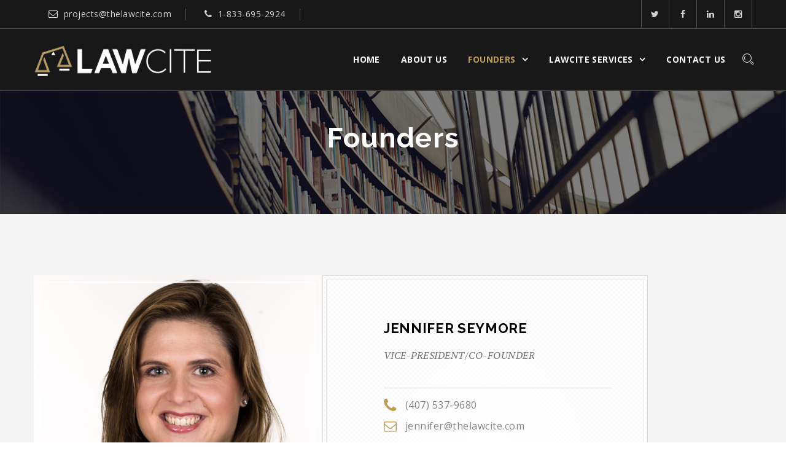

--- FILE ---
content_type: text/html; charset=UTF-8
request_url: https://www.thelawcite.com/jennifer-seymore/
body_size: 18009
content:
<!DOCTYPE html>
<html lang="en-US">
<head>

	<meta charset="UTF-8">
	<meta name="viewport" content="width=device-width, initial-scale=1">
	<meta http-equiv="X-UA-Compatible" content="IE=edge" />

	<link rel="profile" href="https://gmpg.org/xfn/11">
	<link rel="pingback" href="https://www.thelawcite.com/xmlrpc.php">

	<meta name='robots' content='max-image-preview:large' />
	<style>img:is([sizes="auto" i], [sizes^="auto," i]) { contain-intrinsic-size: 3000px 1500px }</style>
	
	<!-- This site is optimized with the Yoast SEO Premium plugin v14.9 - https://yoast.com/wordpress/plugins/seo/ -->
	<title>Jennifer Seymore - LawCite</title>
	<meta name="description" content="Tipping the scales of justice in your favor. LawCite is developed for you, our fellow trial attorney, to save time and money in the ever-changing legal market by providing the legal support you need when you need it. LawCite provides upfront, affordable pricing, allowing you more time to practice what you love about the law while leaving your research and drafting needs to us, one project at a time." />
	<meta name="robots" content="index, follow, max-snippet:-1, max-image-preview:large, max-video-preview:-1" />
	<link rel="canonical" href="https://www.thelawcite.com/jennifer-seymore/" />
	<meta property="og:locale" content="en_US" />
	<meta property="og:type" content="article" />
	<meta property="og:title" content="Jennifer Seymore - LawCite" />
	<meta property="og:description" content="Tipping the scales of justice in your favor. LawCite is developed for you, our fellow trial attorney, to save time and money in the ever-changing legal market by providing the legal support you need when you need it. LawCite provides upfront, affordable pricing, allowing you more time to practice what you love about the law while leaving your research and drafting needs to us, one project at a time." />
	<meta property="og:url" content="https://www.thelawcite.com/jennifer-seymore/" />
	<meta property="og:site_name" content="LawCite" />
	<meta property="article:publisher" content="https://www.facebook.com/LawCiteLLC/" />
	<meta property="article:modified_time" content="2021-09-30T12:19:35+00:00" />
	<meta name="twitter:card" content="summary_large_image" />
	<meta name="twitter:creator" content="@cite_law" />
	<meta name="twitter:site" content="@cite_law" />
	<script type="application/ld+json" class="yoast-schema-graph">{"@context":"https://schema.org","@graph":[{"@type":"WebSite","@id":"https://www.thelawcite.com/#website","url":"https://www.thelawcite.com/","name":"LawCite","description":"Tipping the scales of justice in your favor","potentialAction":[{"@type":"SearchAction","target":"https://www.thelawcite.com/?s={search_term_string}","query-input":"required name=search_term_string"}],"inLanguage":"en-US"},{"@type":"WebPage","@id":"https://www.thelawcite.com/jennifer-seymore/#webpage","url":"https://www.thelawcite.com/jennifer-seymore/","name":"Jennifer Seymore - LawCite","isPartOf":{"@id":"https://www.thelawcite.com/#website"},"datePublished":"2016-02-01T11:04:12+00:00","dateModified":"2021-09-30T12:19:35+00:00","description":"Tipping the scales of justice in your favor. LawCite is developed for you, our fellow trial attorney, to save time and money in the ever-changing legal market by providing the legal support you need when you need it. LawCite provides upfront, affordable pricing, allowing you more time to practice what you love about the law while leaving your research and drafting needs to us, one project at a time.","inLanguage":"en-US","potentialAction":[{"@type":"ReadAction","target":["https://www.thelawcite.com/jennifer-seymore/"]}]}]}</script>
	<!-- / Yoast SEO Premium plugin. -->


<link rel='dns-prefetch' href='//maps.google.com' />
<link rel='dns-prefetch' href='//fonts.googleapis.com' />
<link rel="alternate" type="application/rss+xml" title="LawCite &raquo; Feed" href="https://www.thelawcite.com/feed/" />
<link rel="alternate" type="application/rss+xml" title="LawCite &raquo; Comments Feed" href="https://www.thelawcite.com/comments/feed/" />
		<!-- This site uses the Google Analytics by MonsterInsights plugin v9.11.1 - Using Analytics tracking - https://www.monsterinsights.com/ -->
							<script src="//www.googletagmanager.com/gtag/js?id=G-Q9C68BRDNV"  data-cfasync="false" data-wpfc-render="false" type="text/javascript" async></script>
			<script data-cfasync="false" data-wpfc-render="false" type="text/javascript">
				var mi_version = '9.11.1';
				var mi_track_user = true;
				var mi_no_track_reason = '';
								var MonsterInsightsDefaultLocations = {"page_location":"https:\/\/www.thelawcite.com\/jennifer-seymore\/"};
								MonsterInsightsDefaultLocations.page_location = window.location.href;
								if ( typeof MonsterInsightsPrivacyGuardFilter === 'function' ) {
					var MonsterInsightsLocations = (typeof MonsterInsightsExcludeQuery === 'object') ? MonsterInsightsPrivacyGuardFilter( MonsterInsightsExcludeQuery ) : MonsterInsightsPrivacyGuardFilter( MonsterInsightsDefaultLocations );
				} else {
					var MonsterInsightsLocations = (typeof MonsterInsightsExcludeQuery === 'object') ? MonsterInsightsExcludeQuery : MonsterInsightsDefaultLocations;
				}

								var disableStrs = [
										'ga-disable-G-Q9C68BRDNV',
									];

				/* Function to detect opted out users */
				function __gtagTrackerIsOptedOut() {
					for (var index = 0; index < disableStrs.length; index++) {
						if (document.cookie.indexOf(disableStrs[index] + '=true') > -1) {
							return true;
						}
					}

					return false;
				}

				/* Disable tracking if the opt-out cookie exists. */
				if (__gtagTrackerIsOptedOut()) {
					for (var index = 0; index < disableStrs.length; index++) {
						window[disableStrs[index]] = true;
					}
				}

				/* Opt-out function */
				function __gtagTrackerOptout() {
					for (var index = 0; index < disableStrs.length; index++) {
						document.cookie = disableStrs[index] + '=true; expires=Thu, 31 Dec 2099 23:59:59 UTC; path=/';
						window[disableStrs[index]] = true;
					}
				}

				if ('undefined' === typeof gaOptout) {
					function gaOptout() {
						__gtagTrackerOptout();
					}
				}
								window.dataLayer = window.dataLayer || [];

				window.MonsterInsightsDualTracker = {
					helpers: {},
					trackers: {},
				};
				if (mi_track_user) {
					function __gtagDataLayer() {
						dataLayer.push(arguments);
					}

					function __gtagTracker(type, name, parameters) {
						if (!parameters) {
							parameters = {};
						}

						if (parameters.send_to) {
							__gtagDataLayer.apply(null, arguments);
							return;
						}

						if (type === 'event') {
														parameters.send_to = monsterinsights_frontend.v4_id;
							var hookName = name;
							if (typeof parameters['event_category'] !== 'undefined') {
								hookName = parameters['event_category'] + ':' + name;
							}

							if (typeof MonsterInsightsDualTracker.trackers[hookName] !== 'undefined') {
								MonsterInsightsDualTracker.trackers[hookName](parameters);
							} else {
								__gtagDataLayer('event', name, parameters);
							}
							
						} else {
							__gtagDataLayer.apply(null, arguments);
						}
					}

					__gtagTracker('js', new Date());
					__gtagTracker('set', {
						'developer_id.dZGIzZG': true,
											});
					if ( MonsterInsightsLocations.page_location ) {
						__gtagTracker('set', MonsterInsightsLocations);
					}
										__gtagTracker('config', 'G-Q9C68BRDNV', {"forceSSL":"true","link_attribution":"true"} );
										window.gtag = __gtagTracker;										(function () {
						/* https://developers.google.com/analytics/devguides/collection/analyticsjs/ */
						/* ga and __gaTracker compatibility shim. */
						var noopfn = function () {
							return null;
						};
						var newtracker = function () {
							return new Tracker();
						};
						var Tracker = function () {
							return null;
						};
						var p = Tracker.prototype;
						p.get = noopfn;
						p.set = noopfn;
						p.send = function () {
							var args = Array.prototype.slice.call(arguments);
							args.unshift('send');
							__gaTracker.apply(null, args);
						};
						var __gaTracker = function () {
							var len = arguments.length;
							if (len === 0) {
								return;
							}
							var f = arguments[len - 1];
							if (typeof f !== 'object' || f === null || typeof f.hitCallback !== 'function') {
								if ('send' === arguments[0]) {
									var hitConverted, hitObject = false, action;
									if ('event' === arguments[1]) {
										if ('undefined' !== typeof arguments[3]) {
											hitObject = {
												'eventAction': arguments[3],
												'eventCategory': arguments[2],
												'eventLabel': arguments[4],
												'value': arguments[5] ? arguments[5] : 1,
											}
										}
									}
									if ('pageview' === arguments[1]) {
										if ('undefined' !== typeof arguments[2]) {
											hitObject = {
												'eventAction': 'page_view',
												'page_path': arguments[2],
											}
										}
									}
									if (typeof arguments[2] === 'object') {
										hitObject = arguments[2];
									}
									if (typeof arguments[5] === 'object') {
										Object.assign(hitObject, arguments[5]);
									}
									if ('undefined' !== typeof arguments[1].hitType) {
										hitObject = arguments[1];
										if ('pageview' === hitObject.hitType) {
											hitObject.eventAction = 'page_view';
										}
									}
									if (hitObject) {
										action = 'timing' === arguments[1].hitType ? 'timing_complete' : hitObject.eventAction;
										hitConverted = mapArgs(hitObject);
										__gtagTracker('event', action, hitConverted);
									}
								}
								return;
							}

							function mapArgs(args) {
								var arg, hit = {};
								var gaMap = {
									'eventCategory': 'event_category',
									'eventAction': 'event_action',
									'eventLabel': 'event_label',
									'eventValue': 'event_value',
									'nonInteraction': 'non_interaction',
									'timingCategory': 'event_category',
									'timingVar': 'name',
									'timingValue': 'value',
									'timingLabel': 'event_label',
									'page': 'page_path',
									'location': 'page_location',
									'title': 'page_title',
									'referrer' : 'page_referrer',
								};
								for (arg in args) {
																		if (!(!args.hasOwnProperty(arg) || !gaMap.hasOwnProperty(arg))) {
										hit[gaMap[arg]] = args[arg];
									} else {
										hit[arg] = args[arg];
									}
								}
								return hit;
							}

							try {
								f.hitCallback();
							} catch (ex) {
							}
						};
						__gaTracker.create = newtracker;
						__gaTracker.getByName = newtracker;
						__gaTracker.getAll = function () {
							return [];
						};
						__gaTracker.remove = noopfn;
						__gaTracker.loaded = true;
						window['__gaTracker'] = __gaTracker;
					})();
									} else {
										console.log("");
					(function () {
						function __gtagTracker() {
							return null;
						}

						window['__gtagTracker'] = __gtagTracker;
						window['gtag'] = __gtagTracker;
					})();
									}
			</script>
							<!-- / Google Analytics by MonsterInsights -->
		<script type="text/javascript">
/* <![CDATA[ */
window._wpemojiSettings = {"baseUrl":"https:\/\/s.w.org\/images\/core\/emoji\/16.0.1\/72x72\/","ext":".png","svgUrl":"https:\/\/s.w.org\/images\/core\/emoji\/16.0.1\/svg\/","svgExt":".svg","source":{"concatemoji":"https:\/\/www.thelawcite.com\/wp-includes\/js\/wp-emoji-release.min.js?ver=6.8.3"}};
/*! This file is auto-generated */
!function(s,n){var o,i,e;function c(e){try{var t={supportTests:e,timestamp:(new Date).valueOf()};sessionStorage.setItem(o,JSON.stringify(t))}catch(e){}}function p(e,t,n){e.clearRect(0,0,e.canvas.width,e.canvas.height),e.fillText(t,0,0);var t=new Uint32Array(e.getImageData(0,0,e.canvas.width,e.canvas.height).data),a=(e.clearRect(0,0,e.canvas.width,e.canvas.height),e.fillText(n,0,0),new Uint32Array(e.getImageData(0,0,e.canvas.width,e.canvas.height).data));return t.every(function(e,t){return e===a[t]})}function u(e,t){e.clearRect(0,0,e.canvas.width,e.canvas.height),e.fillText(t,0,0);for(var n=e.getImageData(16,16,1,1),a=0;a<n.data.length;a++)if(0!==n.data[a])return!1;return!0}function f(e,t,n,a){switch(t){case"flag":return n(e,"\ud83c\udff3\ufe0f\u200d\u26a7\ufe0f","\ud83c\udff3\ufe0f\u200b\u26a7\ufe0f")?!1:!n(e,"\ud83c\udde8\ud83c\uddf6","\ud83c\udde8\u200b\ud83c\uddf6")&&!n(e,"\ud83c\udff4\udb40\udc67\udb40\udc62\udb40\udc65\udb40\udc6e\udb40\udc67\udb40\udc7f","\ud83c\udff4\u200b\udb40\udc67\u200b\udb40\udc62\u200b\udb40\udc65\u200b\udb40\udc6e\u200b\udb40\udc67\u200b\udb40\udc7f");case"emoji":return!a(e,"\ud83e\udedf")}return!1}function g(e,t,n,a){var r="undefined"!=typeof WorkerGlobalScope&&self instanceof WorkerGlobalScope?new OffscreenCanvas(300,150):s.createElement("canvas"),o=r.getContext("2d",{willReadFrequently:!0}),i=(o.textBaseline="top",o.font="600 32px Arial",{});return e.forEach(function(e){i[e]=t(o,e,n,a)}),i}function t(e){var t=s.createElement("script");t.src=e,t.defer=!0,s.head.appendChild(t)}"undefined"!=typeof Promise&&(o="wpEmojiSettingsSupports",i=["flag","emoji"],n.supports={everything:!0,everythingExceptFlag:!0},e=new Promise(function(e){s.addEventListener("DOMContentLoaded",e,{once:!0})}),new Promise(function(t){var n=function(){try{var e=JSON.parse(sessionStorage.getItem(o));if("object"==typeof e&&"number"==typeof e.timestamp&&(new Date).valueOf()<e.timestamp+604800&&"object"==typeof e.supportTests)return e.supportTests}catch(e){}return null}();if(!n){if("undefined"!=typeof Worker&&"undefined"!=typeof OffscreenCanvas&&"undefined"!=typeof URL&&URL.createObjectURL&&"undefined"!=typeof Blob)try{var e="postMessage("+g.toString()+"("+[JSON.stringify(i),f.toString(),p.toString(),u.toString()].join(",")+"));",a=new Blob([e],{type:"text/javascript"}),r=new Worker(URL.createObjectURL(a),{name:"wpTestEmojiSupports"});return void(r.onmessage=function(e){c(n=e.data),r.terminate(),t(n)})}catch(e){}c(n=g(i,f,p,u))}t(n)}).then(function(e){for(var t in e)n.supports[t]=e[t],n.supports.everything=n.supports.everything&&n.supports[t],"flag"!==t&&(n.supports.everythingExceptFlag=n.supports.everythingExceptFlag&&n.supports[t]);n.supports.everythingExceptFlag=n.supports.everythingExceptFlag&&!n.supports.flag,n.DOMReady=!1,n.readyCallback=function(){n.DOMReady=!0}}).then(function(){return e}).then(function(){var e;n.supports.everything||(n.readyCallback(),(e=n.source||{}).concatemoji?t(e.concatemoji):e.wpemoji&&e.twemoji&&(t(e.twemoji),t(e.wpemoji)))}))}((window,document),window._wpemojiSettings);
/* ]]> */
</script>
<style id='wp-emoji-styles-inline-css' type='text/css'>

	img.wp-smiley, img.emoji {
		display: inline !important;
		border: none !important;
		box-shadow: none !important;
		height: 1em !important;
		width: 1em !important;
		margin: 0 0.07em !important;
		vertical-align: -0.1em !important;
		background: none !important;
		padding: 0 !important;
	}
</style>
<link rel='stylesheet' id='wp-block-library-css' href='https://www.thelawcite.com/wp-includes/css/dist/block-library/style.min.css?ver=6.8.3' type='text/css' media='all' />
<style id='wp-block-library-theme-inline-css' type='text/css'>
.wp-block-audio :where(figcaption){color:#555;font-size:13px;text-align:center}.is-dark-theme .wp-block-audio :where(figcaption){color:#ffffffa6}.wp-block-audio{margin:0 0 1em}.wp-block-code{border:1px solid #ccc;border-radius:4px;font-family:Menlo,Consolas,monaco,monospace;padding:.8em 1em}.wp-block-embed :where(figcaption){color:#555;font-size:13px;text-align:center}.is-dark-theme .wp-block-embed :where(figcaption){color:#ffffffa6}.wp-block-embed{margin:0 0 1em}.blocks-gallery-caption{color:#555;font-size:13px;text-align:center}.is-dark-theme .blocks-gallery-caption{color:#ffffffa6}:root :where(.wp-block-image figcaption){color:#555;font-size:13px;text-align:center}.is-dark-theme :root :where(.wp-block-image figcaption){color:#ffffffa6}.wp-block-image{margin:0 0 1em}.wp-block-pullquote{border-bottom:4px solid;border-top:4px solid;color:currentColor;margin-bottom:1.75em}.wp-block-pullquote cite,.wp-block-pullquote footer,.wp-block-pullquote__citation{color:currentColor;font-size:.8125em;font-style:normal;text-transform:uppercase}.wp-block-quote{border-left:.25em solid;margin:0 0 1.75em;padding-left:1em}.wp-block-quote cite,.wp-block-quote footer{color:currentColor;font-size:.8125em;font-style:normal;position:relative}.wp-block-quote:where(.has-text-align-right){border-left:none;border-right:.25em solid;padding-left:0;padding-right:1em}.wp-block-quote:where(.has-text-align-center){border:none;padding-left:0}.wp-block-quote.is-large,.wp-block-quote.is-style-large,.wp-block-quote:where(.is-style-plain){border:none}.wp-block-search .wp-block-search__label{font-weight:700}.wp-block-search__button{border:1px solid #ccc;padding:.375em .625em}:where(.wp-block-group.has-background){padding:1.25em 2.375em}.wp-block-separator.has-css-opacity{opacity:.4}.wp-block-separator{border:none;border-bottom:2px solid;margin-left:auto;margin-right:auto}.wp-block-separator.has-alpha-channel-opacity{opacity:1}.wp-block-separator:not(.is-style-wide):not(.is-style-dots){width:100px}.wp-block-separator.has-background:not(.is-style-dots){border-bottom:none;height:1px}.wp-block-separator.has-background:not(.is-style-wide):not(.is-style-dots){height:2px}.wp-block-table{margin:0 0 1em}.wp-block-table td,.wp-block-table th{word-break:normal}.wp-block-table :where(figcaption){color:#555;font-size:13px;text-align:center}.is-dark-theme .wp-block-table :where(figcaption){color:#ffffffa6}.wp-block-video :where(figcaption){color:#555;font-size:13px;text-align:center}.is-dark-theme .wp-block-video :where(figcaption){color:#ffffffa6}.wp-block-video{margin:0 0 1em}:root :where(.wp-block-template-part.has-background){margin-bottom:0;margin-top:0;padding:1.25em 2.375em}
</style>
<style id='classic-theme-styles-inline-css' type='text/css'>
/*! This file is auto-generated */
.wp-block-button__link{color:#fff;background-color:#32373c;border-radius:9999px;box-shadow:none;text-decoration:none;padding:calc(.667em + 2px) calc(1.333em + 2px);font-size:1.125em}.wp-block-file__button{background:#32373c;color:#fff;text-decoration:none}
</style>
<style id='global-styles-inline-css' type='text/css'>
:root{--wp--preset--aspect-ratio--square: 1;--wp--preset--aspect-ratio--4-3: 4/3;--wp--preset--aspect-ratio--3-4: 3/4;--wp--preset--aspect-ratio--3-2: 3/2;--wp--preset--aspect-ratio--2-3: 2/3;--wp--preset--aspect-ratio--16-9: 16/9;--wp--preset--aspect-ratio--9-16: 9/16;--wp--preset--color--black: #000000;--wp--preset--color--cyan-bluish-gray: #abb8c3;--wp--preset--color--white: #ffffff;--wp--preset--color--pale-pink: #f78da7;--wp--preset--color--vivid-red: #cf2e2e;--wp--preset--color--luminous-vivid-orange: #ff6900;--wp--preset--color--luminous-vivid-amber: #fcb900;--wp--preset--color--light-green-cyan: #7bdcb5;--wp--preset--color--vivid-green-cyan: #00d084;--wp--preset--color--pale-cyan-blue: #8ed1fc;--wp--preset--color--vivid-cyan-blue: #0693e3;--wp--preset--color--vivid-purple: #9b51e0;--wp--preset--gradient--vivid-cyan-blue-to-vivid-purple: linear-gradient(135deg,rgba(6,147,227,1) 0%,rgb(155,81,224) 100%);--wp--preset--gradient--light-green-cyan-to-vivid-green-cyan: linear-gradient(135deg,rgb(122,220,180) 0%,rgb(0,208,130) 100%);--wp--preset--gradient--luminous-vivid-amber-to-luminous-vivid-orange: linear-gradient(135deg,rgba(252,185,0,1) 0%,rgba(255,105,0,1) 100%);--wp--preset--gradient--luminous-vivid-orange-to-vivid-red: linear-gradient(135deg,rgba(255,105,0,1) 0%,rgb(207,46,46) 100%);--wp--preset--gradient--very-light-gray-to-cyan-bluish-gray: linear-gradient(135deg,rgb(238,238,238) 0%,rgb(169,184,195) 100%);--wp--preset--gradient--cool-to-warm-spectrum: linear-gradient(135deg,rgb(74,234,220) 0%,rgb(151,120,209) 20%,rgb(207,42,186) 40%,rgb(238,44,130) 60%,rgb(251,105,98) 80%,rgb(254,248,76) 100%);--wp--preset--gradient--blush-light-purple: linear-gradient(135deg,rgb(255,206,236) 0%,rgb(152,150,240) 100%);--wp--preset--gradient--blush-bordeaux: linear-gradient(135deg,rgb(254,205,165) 0%,rgb(254,45,45) 50%,rgb(107,0,62) 100%);--wp--preset--gradient--luminous-dusk: linear-gradient(135deg,rgb(255,203,112) 0%,rgb(199,81,192) 50%,rgb(65,88,208) 100%);--wp--preset--gradient--pale-ocean: linear-gradient(135deg,rgb(255,245,203) 0%,rgb(182,227,212) 50%,rgb(51,167,181) 100%);--wp--preset--gradient--electric-grass: linear-gradient(135deg,rgb(202,248,128) 0%,rgb(113,206,126) 100%);--wp--preset--gradient--midnight: linear-gradient(135deg,rgb(2,3,129) 0%,rgb(40,116,252) 100%);--wp--preset--font-size--small: 13px;--wp--preset--font-size--medium: 20px;--wp--preset--font-size--large: 36px;--wp--preset--font-size--x-large: 42px;--wp--preset--spacing--20: 0.44rem;--wp--preset--spacing--30: 0.67rem;--wp--preset--spacing--40: 1rem;--wp--preset--spacing--50: 1.5rem;--wp--preset--spacing--60: 2.25rem;--wp--preset--spacing--70: 3.38rem;--wp--preset--spacing--80: 5.06rem;--wp--preset--shadow--natural: 6px 6px 9px rgba(0, 0, 0, 0.2);--wp--preset--shadow--deep: 12px 12px 50px rgba(0, 0, 0, 0.4);--wp--preset--shadow--sharp: 6px 6px 0px rgba(0, 0, 0, 0.2);--wp--preset--shadow--outlined: 6px 6px 0px -3px rgba(255, 255, 255, 1), 6px 6px rgba(0, 0, 0, 1);--wp--preset--shadow--crisp: 6px 6px 0px rgba(0, 0, 0, 1);}:where(.is-layout-flex){gap: 0.5em;}:where(.is-layout-grid){gap: 0.5em;}body .is-layout-flex{display: flex;}.is-layout-flex{flex-wrap: wrap;align-items: center;}.is-layout-flex > :is(*, div){margin: 0;}body .is-layout-grid{display: grid;}.is-layout-grid > :is(*, div){margin: 0;}:where(.wp-block-columns.is-layout-flex){gap: 2em;}:where(.wp-block-columns.is-layout-grid){gap: 2em;}:where(.wp-block-post-template.is-layout-flex){gap: 1.25em;}:where(.wp-block-post-template.is-layout-grid){gap: 1.25em;}.has-black-color{color: var(--wp--preset--color--black) !important;}.has-cyan-bluish-gray-color{color: var(--wp--preset--color--cyan-bluish-gray) !important;}.has-white-color{color: var(--wp--preset--color--white) !important;}.has-pale-pink-color{color: var(--wp--preset--color--pale-pink) !important;}.has-vivid-red-color{color: var(--wp--preset--color--vivid-red) !important;}.has-luminous-vivid-orange-color{color: var(--wp--preset--color--luminous-vivid-orange) !important;}.has-luminous-vivid-amber-color{color: var(--wp--preset--color--luminous-vivid-amber) !important;}.has-light-green-cyan-color{color: var(--wp--preset--color--light-green-cyan) !important;}.has-vivid-green-cyan-color{color: var(--wp--preset--color--vivid-green-cyan) !important;}.has-pale-cyan-blue-color{color: var(--wp--preset--color--pale-cyan-blue) !important;}.has-vivid-cyan-blue-color{color: var(--wp--preset--color--vivid-cyan-blue) !important;}.has-vivid-purple-color{color: var(--wp--preset--color--vivid-purple) !important;}.has-black-background-color{background-color: var(--wp--preset--color--black) !important;}.has-cyan-bluish-gray-background-color{background-color: var(--wp--preset--color--cyan-bluish-gray) !important;}.has-white-background-color{background-color: var(--wp--preset--color--white) !important;}.has-pale-pink-background-color{background-color: var(--wp--preset--color--pale-pink) !important;}.has-vivid-red-background-color{background-color: var(--wp--preset--color--vivid-red) !important;}.has-luminous-vivid-orange-background-color{background-color: var(--wp--preset--color--luminous-vivid-orange) !important;}.has-luminous-vivid-amber-background-color{background-color: var(--wp--preset--color--luminous-vivid-amber) !important;}.has-light-green-cyan-background-color{background-color: var(--wp--preset--color--light-green-cyan) !important;}.has-vivid-green-cyan-background-color{background-color: var(--wp--preset--color--vivid-green-cyan) !important;}.has-pale-cyan-blue-background-color{background-color: var(--wp--preset--color--pale-cyan-blue) !important;}.has-vivid-cyan-blue-background-color{background-color: var(--wp--preset--color--vivid-cyan-blue) !important;}.has-vivid-purple-background-color{background-color: var(--wp--preset--color--vivid-purple) !important;}.has-black-border-color{border-color: var(--wp--preset--color--black) !important;}.has-cyan-bluish-gray-border-color{border-color: var(--wp--preset--color--cyan-bluish-gray) !important;}.has-white-border-color{border-color: var(--wp--preset--color--white) !important;}.has-pale-pink-border-color{border-color: var(--wp--preset--color--pale-pink) !important;}.has-vivid-red-border-color{border-color: var(--wp--preset--color--vivid-red) !important;}.has-luminous-vivid-orange-border-color{border-color: var(--wp--preset--color--luminous-vivid-orange) !important;}.has-luminous-vivid-amber-border-color{border-color: var(--wp--preset--color--luminous-vivid-amber) !important;}.has-light-green-cyan-border-color{border-color: var(--wp--preset--color--light-green-cyan) !important;}.has-vivid-green-cyan-border-color{border-color: var(--wp--preset--color--vivid-green-cyan) !important;}.has-pale-cyan-blue-border-color{border-color: var(--wp--preset--color--pale-cyan-blue) !important;}.has-vivid-cyan-blue-border-color{border-color: var(--wp--preset--color--vivid-cyan-blue) !important;}.has-vivid-purple-border-color{border-color: var(--wp--preset--color--vivid-purple) !important;}.has-vivid-cyan-blue-to-vivid-purple-gradient-background{background: var(--wp--preset--gradient--vivid-cyan-blue-to-vivid-purple) !important;}.has-light-green-cyan-to-vivid-green-cyan-gradient-background{background: var(--wp--preset--gradient--light-green-cyan-to-vivid-green-cyan) !important;}.has-luminous-vivid-amber-to-luminous-vivid-orange-gradient-background{background: var(--wp--preset--gradient--luminous-vivid-amber-to-luminous-vivid-orange) !important;}.has-luminous-vivid-orange-to-vivid-red-gradient-background{background: var(--wp--preset--gradient--luminous-vivid-orange-to-vivid-red) !important;}.has-very-light-gray-to-cyan-bluish-gray-gradient-background{background: var(--wp--preset--gradient--very-light-gray-to-cyan-bluish-gray) !important;}.has-cool-to-warm-spectrum-gradient-background{background: var(--wp--preset--gradient--cool-to-warm-spectrum) !important;}.has-blush-light-purple-gradient-background{background: var(--wp--preset--gradient--blush-light-purple) !important;}.has-blush-bordeaux-gradient-background{background: var(--wp--preset--gradient--blush-bordeaux) !important;}.has-luminous-dusk-gradient-background{background: var(--wp--preset--gradient--luminous-dusk) !important;}.has-pale-ocean-gradient-background{background: var(--wp--preset--gradient--pale-ocean) !important;}.has-electric-grass-gradient-background{background: var(--wp--preset--gradient--electric-grass) !important;}.has-midnight-gradient-background{background: var(--wp--preset--gradient--midnight) !important;}.has-small-font-size{font-size: var(--wp--preset--font-size--small) !important;}.has-medium-font-size{font-size: var(--wp--preset--font-size--medium) !important;}.has-large-font-size{font-size: var(--wp--preset--font-size--large) !important;}.has-x-large-font-size{font-size: var(--wp--preset--font-size--x-large) !important;}
:where(.wp-block-post-template.is-layout-flex){gap: 1.25em;}:where(.wp-block-post-template.is-layout-grid){gap: 1.25em;}
:where(.wp-block-columns.is-layout-flex){gap: 2em;}:where(.wp-block-columns.is-layout-grid){gap: 2em;}
:root :where(.wp-block-pullquote){font-size: 1.5em;line-height: 1.6;}
</style>
<link rel='stylesheet' id='contact-form-7-css' href='https://www.thelawcite.com/wp-content/plugins/contact-form-7/includes/css/styles.css?ver=6.1.4' type='text/css' media='all' />
<link rel='stylesheet' id='bootstrap-css' href='https://www.thelawcite.com/wp-content/themes/legalpower/assets/css/bootstrap.min.css' type='text/css' media='all' />
<link rel='stylesheet' id='style-css' href='https://www.thelawcite.com/wp-content/themes/legalpower/assets/css/style.css' type='text/css' media='all' />
<link rel='stylesheet' id='responsive-css' href='https://www.thelawcite.com/wp-content/themes/legalpower/assets/css/responsive.css' type='text/css' media='all' />
<link rel='stylesheet' id='base-css' href='https://www.thelawcite.com/wp-content/themes/legalpower/style.css' type='text/css' media='all' />
<link rel='stylesheet' id='fontawesome-css' href='https://www.thelawcite.com/wp-content/themes/legalpower/assets/css/font-awesome.css' type='text/css' media='all' />
<link rel='stylesheet' id='tt-fonts-css' href='https://fonts.googleapis.com/css?family=Open+Sans%3A400%2C300%2C300italic%2C400italic%2C600%2C600italic%2C700%2C700italic%2C800%2C800italic%7CPT+Serif%3A400%2C400italic%2C700%2C700italic%7CRaleway%3A400%2C900%2C800%2C700%2C600%2C500%2C300%2C200%2C100&#038;subset=latin%2Clatin-ext' type='text/css' media='all' />
<link rel='stylesheet' id='js_composer_front-css' href='https://www.thelawcite.com/wp-content/plugins/js_composer/assets/css/js_composer.min.css?ver=6.13.0' type='text/css' media='all' />
<script type="text/javascript" src="https://www.thelawcite.com/wp-includes/js/jquery/jquery.min.js?ver=3.7.1" id="jquery-core-js"></script>
<script type="text/javascript" src="https://www.thelawcite.com/wp-includes/js/jquery/jquery-migrate.min.js?ver=3.4.1" id="jquery-migrate-js"></script>
<script type="text/javascript" src="https://www.thelawcite.com/wp-content/plugins/google-analytics-for-wordpress/assets/js/frontend-gtag.min.js?ver=9.11.1" id="monsterinsights-frontend-script-js" async="async" data-wp-strategy="async"></script>
<script data-cfasync="false" data-wpfc-render="false" type="text/javascript" id='monsterinsights-frontend-script-js-extra'>/* <![CDATA[ */
var monsterinsights_frontend = {"js_events_tracking":"true","download_extensions":"doc,pdf,ppt,zip,xls,docx,pptx,xlsx","inbound_paths":"[{\"path\":\"\\\/go\\\/\",\"label\":\"affiliate\"},{\"path\":\"\\\/recommend\\\/\",\"label\":\"affiliate\"}]","home_url":"https:\/\/www.thelawcite.com","hash_tracking":"false","v4_id":"G-Q9C68BRDNV"};/* ]]> */
</script>

<!-- Theme Custom Styling -->
<style type="text/css">
input:focus, select:focus, textarea:focus,input:focus, select:focus, textarea:focus ,.vc_tta-tabs-position-left .vc_tta-tabs-list .vc_tta-tab.vc_active>a, .vc_tta-tabs-position-left .vc_tta-tabs-list .vc_tta-tab a:hover,.comment-form form textarea.comment:focus,.comment-form form input.email:focus,.comment-form form input.name:focus,.comment-form form button,.single-law-box:hover,.single-law-box.active,.widget-social-links a i.mysocial_style:hover,.download-button a,.case-evaluation-form textarea:focus,.case-evaluation-form input[type="text"]:focus{ border-color:#bf9e58; }#banner .slider-3 .border span,#legal-problem-area,.top-line .social a,button:hover, html input[type="button"]:hover, input[type="reset"]:hover, input[type="submit"]:hover,.vc_btn3-container a,.widget h4.title::after,.comment-respond h3::after,.im_overlay,p.separator,#our-attorneys-area.home .single-attorney:hover .attorney-name,.call-to-action-area .container,header .search-box button,.leave-comment-form button[type="submit"]:hover,.progress-bar-primary,a.appintment-button,.single-attorney-title h3::after,.contact-form form button[type="submit"]:hover ,.comment-form form button:hover,.comment-title h4::after,.sidebar-widget-title h3::after,.blog-post-date,.right-content-contact-box a,.practice-v4-sidebar-title h3::after,.practice-v3-paginat .page-numbers.current, .practice-v3-paginat .page-numbers:hover,.practice-v2-single-item-text a,.practice-v2-single-item-title h4::after,.contact-us-box,.attorney-title-name,.get-free-consultation-button a:hover,.published-date,.download-button a,.single-attorney:hover .attorney-name,.case-evaluation-image:before,.case-evaluation-form button[type="submit"],.call-info,.section-title h1::after, .section-title h2::after, .section-title h3::after, .section-title h4::after, .section-title h5::after, .section-title h6::after, .scrollup, header .top-social a:hover, header .search-box input[type="submit"], .single-featured-item:hover .featured-icon i, .single-attorney .attorney-name, .single-attorney.single-best-attorney:hover .attorney-name, .practice-v2-single-item-text a, .basic-button a, .single-featured-text h1:after, .single-featured-text h2:after, .single-featured-text h3:after, .single-featured-text h4:after, .single-featured-text h5:after, .single-featured-text h6:after, .single-featured-text h5:after, .news-image-holder .overlay,a.active_page, .pager-container a:hover, .practice-v3-paginat .active_page, .practice-v3-paginat a:hover{ background-color:#bf9e58; }.quick-links ul li:hover i,.quick-links ul li:hover a,#banner .slider-3 .caption-1 h1,#banner .caption-bold-heading h1,.quick-links ul li:hover i,.quick-links ul li a:hover,.single-featured .single-featured-icon i:before,.tt_prev_post, .tt_next_post,.content.no-img a.but,.comment-form form button,.single-blog-read-more i,.single-blog-read-more a,#sidebar a:hover,.post-info span a,.mesage-box a,.vc_tta-tabs:not([class*=vc_tta-gap]):not(.vc_tta-o-no-fill).vc_tta-tabs-position-left .vc_tta-tab>a:hover ,.vc_tta-tabs:not([class*=vc_tta-gap]):not(.vc_tta-o-no-fill).vc_tta-tabs-position-left .vc_tta-tab.vc_active>a,.vc_tta-color-grey.vc_tta-style-modern .vc_tta-tab.vc_active>a,.widget ul li a:hover, .widget ul li a:hover::before,.comment-head span.date,i.f-services-icon,#banner .slider-2 .caption-1 h1,.mainmenu .nav-holder > ul > li:hover > a,.mainmenu .nav-holder > ul > li > ul > li > a:hover ,.mainmenu .nav-holder > ul > li > ul > li > ul > li:hover:before,.mainmenu .nav-holder > ul > li > ul > li > ul > li > a:hover,.mainmenu .nav-holder > ul > li > ul > li > a:hover,.mainmenu .nav-holder > ul > li > ul > li:hover:before,.sticky-fixed .mainmenu .nav-holder > ul > li.menu-item-has-children:hover > a:after,.sticky-fixed .mainmenu .nav-holder > ul > li.menu-item-has-children.current > a:after,.home-header .mainmenu .nav-holder > ul > li.menu-item-has-children:hover > a:after,.home-header .mainmenu .nav-holder > ul > li.menu-item-has-children.current > a:after,.mainmenu .nav-holder > ul > li.menu-item-has-children:hover > a:after,.mainmenu .nav-holder > ul > li.menu-item-has-children.current > a:after,header.sticky-fixed .mainmenu .nav-holder > ul > li > a:hover,.leave-comment-form button[type="submit"] .fa,.education-list-left h1,.contact-form form button[type="submit"] .fa ,.comment-form form button .fa,.comment-text a,.comment-text h5 span,.john-michila-text h4,.sidebar-tags-cloude ul li a:hover,.sidebar-widget-category ul li a:hover::before,.sidebar-widget-category ul li a:hover ,.widget-lawyer-name p i,.widget-lawyer-name p a,.single-law-box:hover a,.single-law-box.active a.choose-single-item:hover.choose-single-item h4,.practice-v1-tabmenu ul.mytab li.active a,.single-featured-item:hover .featured-text h4 ,.widget-social-links a i.mysocial_style:hover,.footer-read-more a,.latest-news-text .meta li a .fa,.news-info ul li a:hover,#testimonial-carousel:before,.testimonial-author h4,.lawyer-text p,.our-law a,.civil-text a, .mainmenu .nav-holder > ul > li.current-menu-ancestor > a, .mainmenu .nav-holder > ul > li.current-menu-item > a, .mainmenu .nav-holder > ul > li:hover > a, .latest-news-text .meta li .fa, .single-featured-item .featured-icon i, .choose-single-item:hover.choose-single-item h4, .single-attorney-info ul li.single-attorney-phn:before, .single-attorney-info ul li.single-attorney-envelop:before, .post-resource ul li.authors:before, .post-resource ul li.tags:before, .post-resource ul li.comments:before, .widget-get-intouch ul li.location::before, .widget-get-intouch ul li.phone::before, .widget-get-intouch ul li.envelop::before, .widget-get-intouch ul li.website::before{ color:#bf9e58; }.vc_tta-tabs-position-left .vc_tta-tabs-list .vc_tta-tab.vc_active>a, .vc_tta-tabs-position-left .vc_tta-tabs-list .vc_tta-tab a:hover {border-left-color:#bf9e58!important;}.attorney-ninus-icon, .attorney-plus-icon{ display:none; }.news-image-holder .overlay { opacity:.6; }.vc_tta-color-grey.vc_tta-style-modern .vc_tta-tab.vc_active>a { color:#bf9e58!important; }header.sticky { background:#181818 }</style>
<link rel="https://api.w.org/" href="https://www.thelawcite.com/wp-json/" /><link rel="alternate" title="JSON" type="application/json" href="https://www.thelawcite.com/wp-json/wp/v2/pages/40" /><link rel="EditURI" type="application/rsd+xml" title="RSD" href="https://www.thelawcite.com/xmlrpc.php?rsd" />
<link rel='shortlink' href='https://www.thelawcite.com/?p=40' />
<link rel="alternate" title="oEmbed (JSON)" type="application/json+oembed" href="https://www.thelawcite.com/wp-json/oembed/1.0/embed?url=https%3A%2F%2Fwww.thelawcite.com%2Fjennifer-seymore%2F" />
<link rel="alternate" title="oEmbed (XML)" type="text/xml+oembed" href="https://www.thelawcite.com/wp-json/oembed/1.0/embed?url=https%3A%2F%2Fwww.thelawcite.com%2Fjennifer-seymore%2F&#038;format=xml" />
<meta name="generator" content="Redux 4.5.10" /><meta name="generator" content="Powered by WPBakery Page Builder - drag and drop page builder for WordPress."/>
<meta name="generator" content="Powered by Slider Revolution 6.6.16 - responsive, Mobile-Friendly Slider Plugin for WordPress with comfortable drag and drop interface." />
<link rel="icon" href="https://www.thelawcite.com/wp-content/uploads/2020/03/cropped-LAWCITE-black-icon@2x-32x32.png" sizes="32x32" />
<link rel="icon" href="https://www.thelawcite.com/wp-content/uploads/2020/03/cropped-LAWCITE-black-icon@2x-192x192.png" sizes="192x192" />
<link rel="apple-touch-icon" href="https://www.thelawcite.com/wp-content/uploads/2020/03/cropped-LAWCITE-black-icon@2x-180x180.png" />
<meta name="msapplication-TileImage" content="https://www.thelawcite.com/wp-content/uploads/2020/03/cropped-LAWCITE-black-icon@2x-270x270.png" />
<script>function setREVStartSize(e){
			//window.requestAnimationFrame(function() {
				window.RSIW = window.RSIW===undefined ? window.innerWidth : window.RSIW;
				window.RSIH = window.RSIH===undefined ? window.innerHeight : window.RSIH;
				try {
					var pw = document.getElementById(e.c).parentNode.offsetWidth,
						newh;
					pw = pw===0 || isNaN(pw) || (e.l=="fullwidth" || e.layout=="fullwidth") ? window.RSIW : pw;
					e.tabw = e.tabw===undefined ? 0 : parseInt(e.tabw);
					e.thumbw = e.thumbw===undefined ? 0 : parseInt(e.thumbw);
					e.tabh = e.tabh===undefined ? 0 : parseInt(e.tabh);
					e.thumbh = e.thumbh===undefined ? 0 : parseInt(e.thumbh);
					e.tabhide = e.tabhide===undefined ? 0 : parseInt(e.tabhide);
					e.thumbhide = e.thumbhide===undefined ? 0 : parseInt(e.thumbhide);
					e.mh = e.mh===undefined || e.mh=="" || e.mh==="auto" ? 0 : parseInt(e.mh,0);
					if(e.layout==="fullscreen" || e.l==="fullscreen")
						newh = Math.max(e.mh,window.RSIH);
					else{
						e.gw = Array.isArray(e.gw) ? e.gw : [e.gw];
						for (var i in e.rl) if (e.gw[i]===undefined || e.gw[i]===0) e.gw[i] = e.gw[i-1];
						e.gh = e.el===undefined || e.el==="" || (Array.isArray(e.el) && e.el.length==0)? e.gh : e.el;
						e.gh = Array.isArray(e.gh) ? e.gh : [e.gh];
						for (var i in e.rl) if (e.gh[i]===undefined || e.gh[i]===0) e.gh[i] = e.gh[i-1];
											
						var nl = new Array(e.rl.length),
							ix = 0,
							sl;
						e.tabw = e.tabhide>=pw ? 0 : e.tabw;
						e.thumbw = e.thumbhide>=pw ? 0 : e.thumbw;
						e.tabh = e.tabhide>=pw ? 0 : e.tabh;
						e.thumbh = e.thumbhide>=pw ? 0 : e.thumbh;
						for (var i in e.rl) nl[i] = e.rl[i]<window.RSIW ? 0 : e.rl[i];
						sl = nl[0];
						for (var i in nl) if (sl>nl[i] && nl[i]>0) { sl = nl[i]; ix=i;}
						var m = pw>(e.gw[ix]+e.tabw+e.thumbw) ? 1 : (pw-(e.tabw+e.thumbw)) / (e.gw[ix]);
						newh =  (e.gh[ix] * m) + (e.tabh + e.thumbh);
					}
					var el = document.getElementById(e.c);
					if (el!==null && el) el.style.height = newh+"px";
					el = document.getElementById(e.c+"_wrapper");
					if (el!==null && el) {
						el.style.height = newh+"px";
						el.style.display = "block";
					}
				} catch(e){
					console.log("Failure at Presize of Slider:" + e)
				}
			//});
		  };</script>
		<style type="text/css" id="wp-custom-css">
			h1, h2, h3, h4, h5, h6{
	text-transform: uppercase;
}

h3 {
	line-height: 32px;
}

/*Typography(base)*/
body{
    font-family: "Lato", "Open Sans", sans-serif;
    font-size: 14px;
    line-height: 24px;
    color: #878787;
}
p{
    font-family: "Lato", "Open Sans", sans-serif;
}
h1, h2, h3, h4, h5, h6{
 color: #222;
 font-weight:700;
}
h1{
 font-size:45px;
 line-height:49px;
}
h2{
 font-size:35px;
 line-height:40px;
}
h3{
 font-size:30px;
 line-height:38px;
}
h4{
 font-size:25px;
 line-height:32px;
}
h5{
 font-size:18px;
 line-height:30px;
}
 h6{
 font-size:16px;
 line-height:28px;
}
a:hover,
a:active,
a:focus {
  color: #222222;
}

.breadcrumb-text h1{
	color:#fff;
	font-size:45px;
	font-style:normal;
	text-transform:capitalize;
	font-family:"Raleway",sans-serif;
	display:inline-block;
	margin:0 0 7px
}

body {
	font-size: 18px;
	line-height: 24px;
	color: #000;
}

div.button a {
	align-items:flex-start;
background-attachment:scroll;
background-clip:border-box;
background-color:rgb(191, 158, 88);
background-image:none;
background-origin:padding-box;
background-size:auto;
border-bottom-color:rgba(0, 0, 0, 0);
border-bottom-left-radius:5px;
border-bottom-right-radius:5px;
border-bottom-style:solid;
border-bottom-width:1px;
border-image-outset:0px;
border-image-repeat:stretch;
border-image-slice:100%;
border-image-source:none;
border-image-width:1;
border-left-color:rgba(0, 0, 0, 0);
border-left-style:solid;
border-left-width:1px;
border-right-color:rgba(0, 0, 0, 0);
border-right-style:solid;
border-right-width:1px;
border-top-color:rgba(0, 0, 0, 0);
border-top-left-radius:5px;
border-top-right-radius:5px;
border-top-style:solid;
border-top-width:1px;
box-sizing:border-box;
color:rgb(255, 255, 255);
cursor:pointer;
display:inline-block;
font-family:raleway, sans-serif;
font-size:16px;
font-stretch:100%;
font-style:normal;
font-variant-caps:normal;
font-variant-east-asian:normal;
font-variant-ligatures:normal;
font-variant-numeric:normal;
font-weight:700;
height:44px;
letter-spacing:0.48px;
line-height:42px;
margin-bottom:0px;
margin-left:0px;
margin-right:0px;
margin-top:20px;
overflow-wrap:break-word;
overflow-x:visible;
overflow-y:visible;
padding-bottom:0px;
padding-left:25px;
padding-right:25px;
padding-top:0px;
text-align:center;
text-indent:0px;
text-rendering:auto;
text-shadow:none;
text-size-adjust:100%;
text-transform:uppercase;
transition-delay:0s;
transition-duration:0.5s;
transition-property:all;
transition-timing-function:ease;
width:162.391px;
word-spacing:0px;
writing-mode:horizontal-tb;
-webkit-appearance:none;
-webkit-box-direction:normal;
-webkit-tap-highlight-color:rgba(0, 0, 0, 0);
-webkit-border-image:none;
}

div.button a:hover {
background-color: rgba(255, 255, 255, 0.0);
color: #000;
border: rgb(34, 34, 34);
border-style:solid;
border-width:1px;
box-sizing:border-box;
cursor:pointer;
display:inline-block;
text-transform:uppercase;
	}

.grecaptcha-badge { opacity:0;}		</style>
		<style id="tt_temptt_opt-dynamic-css" title="dynamic-css" class="redux-options-output">header.no-Olap{background-color:#1f1f1f;}.mainblock{background-color:#ffffff;}</style><style type="text/css" data-type="vc_shortcodes-custom-css">.vc_custom_1455119690033{padding-top: 50px !important;padding-bottom: 100px !important;background-color: #f4f4f4 !important;}.vc_custom_1583335202340{padding-top: 50px !important;padding-bottom: 60px !important;}.vc_custom_1583775529314{padding-bottom: 105px !important;background-color: #f4f4f4 !important;}.vc_custom_1455114217297{margin-top: -6px !important;border-top-width: -6px !important;padding-top: -6px !important;padding-bottom: 10px !important;background-color: #bf9e58 !important;}.vc_custom_1455119732604{padding-top: 50px !important;}.vc_custom_1580947947272{margin-top: 105px !important;}.vc_custom_1633004332340{margin-top: 0px !important;margin-bottom: 0px !important;padding-top: 0px !important;padding-bottom: 0px !important;}.vc_custom_1633004347661{margin-top: 105px !important;}.vc_custom_1453828845878{margin-top: 0px !important;margin-bottom: 0px !important;padding-top: 0px !important;padding-bottom: 0px !important;}.vc_custom_1455114332923{margin-top: -6px !important;border-top-width: -6px !important;padding-top: -6px !important;}</style><noscript><style> .wpb_animate_when_almost_visible { opacity: 1; }</style></noscript></head>
<body class="wp-singular page-template-default page page-id-40 wp-theme-legalpower tt-single hdline_set header-sticky hdr-overlap no-bpadd no-tpadd wpb-js-composer js-comp-ver-6.13.0 vc_responsive">


<!-- HEADER BLOCK -->

<header class="anim-5-all  Olap  hdr  sticky ">

	
<div class="top-line">
	<div class="container">
	<!-- Start left side content -->
	<div class="left-content">						<span class="top-info style-2">
				<i class="fa fa-envelope-o"></i>
				<a href="/cdn-cgi/l/email-protection#fd8d8f9297989e898ebd899598919c8a9e948998d39e9290"><span class="__cf_email__" data-cfemail="ea9a9885808f899e99aa9e828f868b9d89839e8fc4898587">[email&#160;protected]</span></a>
			</span>
											<span class="top-info style-2">
				<i class="fa fa-phone"></i>
				<a href="tel:18336952924">1-833-695-2924</a>
			</span>
					</div><!-- .left-content -->
	<!-- Start left side content -->
	<div class="right-content">	                <ul class="top-social clearfix">
												<li><a  target="_blank"   href="https://twitter.com/cite_law" class="twitter" title="Twitter">
								<i class="fa fa-twitter"></i></a></li>
												<li><a  target="_blank"   href="https://www.facebook.com/LawCiteLLC/" class="facebook" title="Facebook">
								<i class="fa fa-facebook"></i></a></li>
												<li><a  target="_blank"   href="https://www.linkedin.com/company/lawcite-llc" class="linkedin" title="LinkedIn">
								<i class="fa fa-linkedin"></i></a></li>
												<li><a  target="_blank"   href="https://www.instagram.com/thelawcite/" class="instagram" title="Instagram">
								<i class="fa fa-instagram"></i></a></li>
											</ul></div><!-- .left-content -->
	</div>
</div>	<div class="container">
		<div class="logo pull-left">
			
		<a class="logo" href="https://www.thelawcite.com/" title="Tipping the scales of justice in your favor">
							<img src="https://www.thelawcite.com/wp-content/uploads/2020/03/LAWCITE@2x.png" style="width:290px;height:px;" alt="LawCite" />
					</a>
				</div>
		<nav class="mainmenu pull-right">
			<div class="nav-holder">
				<ul id="menu-primary-menu" class=""><li id="menu-item-287" class="menu-item menu-item-type-post_type menu-item-object-page menu-item-home menu-item-287"><a href="https://www.thelawcite.com/">Home</a></li>
<li id="menu-item-288" class="menu-item menu-item-type-post_type menu-item-object-page menu-item-288"><a href="https://www.thelawcite.com/about-us/">About Us</a></li>
<li id="menu-item-282" class="menu-item menu-item-type-custom menu-item-object-custom current-menu-ancestor current-menu-parent menu-item-has-children menu-item-282"><a href="/#founders">Founders</a>
<ul class="sub-menu">
	<li id="menu-item-436" class="menu-item menu-item-type-post_type menu-item-object-page menu-item-436"><a href="https://www.thelawcite.com/talley-kaleko/">Talley Kaleko</a></li>
	<li id="menu-item-435" class="menu-item menu-item-type-post_type menu-item-object-page menu-item-435"><a href="https://www.thelawcite.com/james-dloughy/">James D’Loughy</a></li>
	<li id="menu-item-290" class="menu-item menu-item-type-post_type menu-item-object-page current-menu-item page_item page-item-40 current_page_item menu-item-290"><a href="https://www.thelawcite.com/jennifer-seymore/" aria-current="page">Jennifer Seymore</a></li>
</ul>
</li>
<li id="menu-item-283" class="menu-item menu-item-type-custom menu-item-object-custom menu-item-has-children menu-item-283"><a href="https://www.thelawcite.com/services/">LawCite Services</a>
<ul class="sub-menu">
	<li id="menu-item-455" class="menu-item menu-item-type-custom menu-item-object-custom menu-item-455"><a href="https://www.thelawcite.com/services/#research">Research</a></li>
	<li id="menu-item-454" class="menu-item menu-item-type-custom menu-item-object-custom menu-item-454"><a href="https://www.thelawcite.com/services/#writing">Writing</a></li>
	<li id="menu-item-456" class="menu-item menu-item-type-custom menu-item-object-custom menu-item-456"><a href="https://www.thelawcite.com/services/#witness-preparation">Witness Preparation</a></li>
	<li id="menu-item-457" class="menu-item menu-item-type-custom menu-item-object-custom menu-item-457"><a href="https://www.thelawcite.com/services/#mediation">Mediation Presentations</a></li>
	<li id="menu-item-458" class="menu-item menu-item-type-custom menu-item-object-custom menu-item-458"><a href="https://www.thelawcite.com/services/#focus-groups">Focus Groups</a></li>
	<li id="menu-item-459" class="menu-item menu-item-type-custom menu-item-object-custom menu-item-459"><a href="https://www.thelawcite.com/services/#trial-support">Trial Support</a></li>
</ul>
</li>
<li id="menu-item-293" class="menu-item menu-item-type-post_type menu-item-object-page menu-item-293"><a href="https://www.thelawcite.com/contact-us/">Contact Us</a></li>
</ul>
			</div>
			<!-- mobile menu /search trigger-->
			<div class="nav-expander">
				<ul>
					<li><button class="nav-collapser"><i class="fa fa-bars"></i></button></li>
					
						<li><button class="header-search-toggler"><i class="icon icon-Search"></i></button></li>  				</ul>
			</div>
		</nav>
					<div class="search-box">
				<form method="get" class="searchform search-form" action="https://www.thelawcite.com/" >
    <div><label class="screen-reader-text">Search for:</label>
    <input class="search-field" type="text" value="" name="s" placeholder="Search&hellip;"  />
    <input type="submit" class="searchsubmit"  value="Go" />
    </div>
    </form>			</div>
			</div>
</header>

	
<!-- MAIN CONTENT BLOCK -->

<section class="breadcrumb-area light  " style="
	background-image: url(https://www.thelawcite.com/wp-content/uploads/2020/03/patrik-gothe-xiTFENI0dMY-unsplash-1300x400-1.jpg);	 padding-top:200px;padding-bottom:92px;	">
    <div class="overlay-clr" style="background-color: rgba(0,0,0,0.5);"></div>
	<div class="breadcrumb-text-area">
        <div class="container">
            <div class="row">
                <div class="col-lg-12 col-md-12 col-sm-12 col-xs-12">
                    <div class="breadcrumb-text text-center">
							<h1 class="lp-title">Founders</h1>
								                    </div>
                </div>
            </div>
        </div>
    </div>
</section><div class="mbottom70 tpadd"></div><section id="mainblock" class="mainblock">
	<div class="container">


        
					<section class="wpb-content-wrapper"><div data-vc-full-width="true" data-vc-full-width-init="false" class="vc_row wpb_row vc_row-fluid vc_custom_1455119690033 vc_row-has-fill"><div class="wpb_column vc_column_container vc_col-sm-12"><div class="vc_column-inner vc_custom_1455119732604"><div class="wpb_wrapper"><!-- end of code from VC -->
<section id="single-attorney-area">
    <div class="container">
        <div class="row">
            <div class="single-attorney-inner">
                <div class="col-lg-5 col-md-5 col-sm-12 col-xs-12">
                    <div class="single-attorney-left-img">
                        <img decoding="async" src="https://www.thelawcite.com/wp-content/uploads/2020/02/Jennifer-Seymore-2016-July-1_490920160701-1-scaled.jpg" alt="image">                    </div>
                </div>
                <div class="col-lg-5 col-md-5 col-sm-12 col-xs-12 single-attorney-right-padding0">
                    <div class="single-attorney-right">
                        <img decoding="async" src="https://www.thelawcite.com/wp-content/themes/legalpower/images/single-attorney-right.png" alt="single">
                        <div class="single-attorney-right-content">
                            <div class="single-attorney-name">
                                <h3> JENNIFER SEYMORE</h3>
                                <h5> Vice-President/Co-Founder </h5>
                            </div>
                            <div class="single-attorney-info">
                                <ul>
                                                                        <li class="single-attorney-phn">(407) 537-9680</li>
                                                                                                            <li class="single-attorney-envelop"><a href="/cdn-cgi/l/email-protection" class="__cf_email__" data-cfemail="5e343b303037383b2c1e2a363b323f293d372a3b703d3133">[email&#160;protected]</a></li>
                                                                    </ul>
                            </div>
                            <div class="single-attorney-social-link">
                                 
                                                                                                                                                                                            </div>
                            <div class="single-attorney-title">
                                <h3><span>Areas of Concentration:</span></h3>
                            </div>
                            <div class="single-attorney-bottom-text">
                                <p> Medical Malpractice, Nursing Home Litigation, Personal Injury</p>
                            </div>
                        </div>
                                                <a class="appintment-button" target="_blank" href="tel:4075379680">Call for a Project Quote</a>
                                            </div>
                </div>
            </div>
        </div>
    </div>
</section>
<div class="section-title  vc_custom_1580947947272 left">
     <span>Jennifer Seymore&#039;s Experience</span>     <h2><span>PROFESSIONAL EXPERIENCES</span></h2>
</div>
	<div class="wpb_text_column wpb_content_element  vc_custom_1633004332340" >
		<div class="wpb_wrapper">
			<p>Ms. Seymore has a passion for utilizing new technology, especially as a means to advance the practice of law and trial advocacy.  She managed and coordinated the technological components of the first Zoom jury trial conducted in North Florida that resulted in a verdict of over $411 million and she consults regularly on technology applications for the courtroom.</p>
<p>Ms. Seymore started her practice in defense of medical malpractice, nursing home, and personal injury claims, but now proudly represents injured people and consumers in their fight for justice.  She focuses her current litigation practice in the area of medical/nursing home negligence claims, but has experience in civil rights, products liability, automobile negligence, and complex personal injury matters.  Ms. Seymore is admitted to practice before the Florida Bar and the U.S. District Court for the Middle and Southern Districts of Florida.  She is a member of the Order of the Coif.  Ms. Seymore is also an active member of the American Association for Justice, Florida Justice Association (Eagle Member), the Capital City Justice Association, Tallahassee Women Lawyers (serving on the board), Orange County Bar Association, Society of Women Trial Lawyers, Florida Federation of Garden Clubs, UF Law Alumni Council, and FSU World Affairs Program Alumni Council.  She is an adjunct professor at UF Law for Pretrial Practice and Trial Team Coach helping students compete in mock trial competitions across the country both virtually and in person.  She has recently been named a Top 40 Under 40 by the National Trial Lawyers.</p>

		</div>
	</div>

<div class="section-title  vc_custom_1633004347661 left">
        <h2><span>BACKGROUND</span></h2>
</div>
	<div class="wpb_text_column wpb_content_element " >
		<div class="wpb_wrapper">
			<p>Ms. Seymore grew up in Pennsylvania and Florida, but she speaks fluent Italian after many years of living in Florence, Italy.  Jennifer has competed in various debate, mock trial, moot court, model UN, and forensics competitions since she was in elementary school.   Ms. Seymore graduated <em>cum laude</em> from the University of Florida Levin College of Law with her juris doctorate and <em>cum laude</em> from Florida State University with a bachelor’s in History and minors in Psychology, Italian Studies, and Political Science.  In law school, she was President of the UF Law Trial Team, Articles Editor for the Journal of Law and Public Policy, a member of Jessup Moot Court, President of the Association of Public Interest Law, and was an executive board member of eleven organizations.  Ms. Seymore is driven to contribute to her community and gives back to charities throughout the state of Florida.  She and her husband enjoy strategy games, escape rooms, and playing cards.  Jennifer loves to travel with her friends and family and she loves a challenge.</p>

		</div>
	</div>
</div></div></div></div><div class="vc_row-full-width vc_clearfix"></div><div data-vc-full-width="true" data-vc-full-width-init="false" class="vc_row wpb_row vc_row-fluid vc_custom_1583775529314 vc_row-has-fill"><div class="wpb_column vc_column_container vc_col-sm-12"><div class="vc_column-inner vc_custom_1453828845878"><div class="wpb_wrapper">
	<div  class="wpb_single_image wpb_content_element vc_align_center">
		
		<figure class="wpb_wrapper vc_figure">
			<div class="vc_single_image-wrapper   vc_box_border_grey"><img decoding="async" width="128" height="128" src="https://www.thelawcite.com/wp-content/uploads/2020/03/LAWCITE-black-icon-128w.png" class="vc_single_image-img attachment-thumbnail" alt="LAWCITE" title="LAWCITE" /></div>
		</figure>
	</div>

<div class="section-title  center">
     <span>Drop Your Message</span>     <h2><span>LEAVE A COMMENT</span></h2>
</div><div class="vc_row wpb_row vc_inner vc_row-fluid"><div class="wpb_column vc_column_container vc_col-sm-2 vc_hidden-md vc_hidden-sm vc_hidden-xs"><div class="vc_column-inner"><div class="wpb_wrapper"></div></div></div><div class="wpb_column vc_column_container vc_col-sm-8"><div class="vc_column-inner"><div class="wpb_wrapper">
<div class="wpcf7 no-js" id="wpcf7-f444-p40-o1" lang="en-US" dir="ltr" data-wpcf7-id="444">
<div class="screen-reader-response"><p role="status" aria-live="polite" aria-atomic="true"></p> <ul></ul></div>
<form action="/jennifer-seymore/#wpcf7-f444-p40-o1" method="post" class="wpcf7-form init" aria-label="Contact form" novalidate="novalidate" data-status="init">
<fieldset class="hidden-fields-container"><input type="hidden" name="_wpcf7" value="444" /><input type="hidden" name="_wpcf7_version" value="6.1.4" /><input type="hidden" name="_wpcf7_locale" value="en_US" /><input type="hidden" name="_wpcf7_unit_tag" value="wpcf7-f444-p40-o1" /><input type="hidden" name="_wpcf7_container_post" value="40" /><input type="hidden" name="_wpcf7_posted_data_hash" value="" /><input type="hidden" name="_wpcf7_recaptcha_response" value="" />
</fieldset>
<section id="leave-comment-area" class="anim-5-all">
	<div class="row">
		<div class="leave-comment-form">
			<div class="col-md-12">
				<p><span class="wpcf7-form-control-wrap" data-name="your-name"><input size="40" maxlength="400" class="wpcf7-form-control wpcf7-text" aria-invalid="false" placeholder="First Name" value="" type="text" name="your-name" /></span>
				</p>
			</div>
			<div class="col-md-12">
				<p><span class="wpcf7-form-control-wrap" data-name="your-email"><input size="40" maxlength="400" class="wpcf7-form-control wpcf7-text" aria-invalid="false" placeholder="Email Address" value="" type="text" name="your-email" /></span>
				</p>
			</div>
			<div class="col-md-12">
				<p><span class="wpcf7-form-control-wrap" data-name="your-phone"><input size="40" maxlength="400" class="wpcf7-form-control wpcf7-text" aria-invalid="false" placeholder="Phone No." value="" type="text" name="your-phone" /></span>
				</p>
			</div>
			<div class="col-md-12">
				<p><span class="wpcf7-form-control-wrap" data-name="your-message"><textarea cols="40" rows="10" maxlength="2000" class="wpcf7-form-control wpcf7-textarea" aria-invalid="false" placeholder="Message" name="your-message"></textarea></span>
				</p>
			</div>
			<div class="col-md-12">
				<p><button type="submit">submit now <i class="fa fa-arrow-right"></i></button>
				</p>
			</div>
		</div>
	</div>
</section><div class="wpcf7-response-output" aria-hidden="true"></div>
</form>
</div>
</div></div></div><div class="wpb_column vc_column_container vc_col-sm-2 vc_hidden-md vc_hidden-sm vc_hidden-xs"><div class="vc_column-inner"><div class="wpb_wrapper"></div></div></div></div></div></div></div></div><div class="vc_row-full-width vc_clearfix"></div><div data-vc-full-width="true" data-vc-full-width-init="false" class="vc_row wpb_row vc_row-fluid vc_custom_1455114217297 vc_row-has-fill vc_row-o-content-middle vc_row-flex"><div class="wpb_column vc_column_container vc_col-sm-12 vc_col-has-fill"><div class="vc_column-inner vc_custom_1455114332923"><div class="wpb_wrapper"><!-- end of code from VC -->

<div class="fix about-trust-box anim-5-all">
	<div class="fix trust-box-text margin1020 fl">
		<p style="color: #1f1f1f; font-size: 28px; line-height: 28px;" >Contact us for a Free Project Evaluation</p>
    </div>
        <div class="get-free-consultation-button">
    	<a href="tel:+18336952924">1-833-MYLAWCITE<i class="fa fa-arrow-right"></i></a>
    </div>
    </div>
</div></div></div></div><div class="vc_row-full-width vc_clearfix"></div>
</section>
		
	</div>
	
</section>

	<footer id="footer-wrap" class="col-full">

			<section id="footer-widget-area">
        		<div class="container">
            		<div class="row">

																						
						<div class="col-md-4 col-sm-6 footer-widget-2">
				            <div id="text-2" class="widget widget_text"><h4 class="title">Quick links</h4>			<div class="textwidget"><div class="quick-links">
<ul class="left-quick-links alignleft">
<li><a href="https://www.thelawcite.com/practice-areas/#research">Research</a></li>
<li><a href="https://www.thelawcite.com/practice-areas/#writing">Writing</a></li>
<li><a href="/fl-ethics-opinions-on-billing-outsourcing/">FL Ethics Opinions on Billing/Outsourcing</a></li>
</ul>
</div></div>
		</div>						</div>

				        											
						<div class="col-md-4 col-sm-6 footer-widget-3">
				            <div id="text-3" class="widget widget_text"><h4 class="title">Get in Touch</h4>			<div class="textwidget"><style>#footer-widget-area .widget ul li a:before { display: none;}</style>
<div class="widget-get-intouch">
<ul>
<li class="location">122 South Calhoun Street<br/>Tallahassee, FL 32301</li>
<li class="phone"><a href="tel:+18336952924">1-833-MYLAWCITE</a></li>
<li class="envelop"><a href="/cdn-cgi/l/email-protection#cfbfbda0a5aaacbbbc8fbba7aaa3aeb8aca6bbaae1aca0a2"><span class="__cf_email__" data-cfemail="90e0e2fffaf5f3e4e3d0e4f8f5fcf1e7f3f9e4f5bef3fffd">[email&#160;protected]</span></a></li>
<li class="website"><a href="https://www.thelawcite.com/">https://www.thelawcite.com</a></li>
</ul>
</div></div>
		</div>						</div>

				        					
					</div>
			    </div>
			</section>
			<div id="footer-area">
			<div class="container">
            	<div class="row">
                	<div class="col-lg-5">
                    	<div class="copy-right-text">
					LawCite &copy; All Rights Reserved.2026					</div>
					</div>
					<div class="col-lg-4 col-lg-offset-3">
                        <div class="created-text">
					<p style="text-transform:none"><small>Website hosting and maintenance by <a style="text-transform:none" href="https://www.wptallahassee.com/?utm=lawcite">WPTallahassee</a>.</small></p>								</div>
					</div>
				</div><!-- /#credit  -->
			</div><!-- /.container  -->

		</div><!-- /#footer-area  -->

	</footer><!--/.footer-wrap-->
<a href="#" class="scrollup"></a>


		<script data-cfasync="false" src="/cdn-cgi/scripts/5c5dd728/cloudflare-static/email-decode.min.js"></script><script>
			window.RS_MODULES = window.RS_MODULES || {};
			window.RS_MODULES.modules = window.RS_MODULES.modules || {};
			window.RS_MODULES.waiting = window.RS_MODULES.waiting || [];
			window.RS_MODULES.defered = true;
			window.RS_MODULES.moduleWaiting = window.RS_MODULES.moduleWaiting || {};
			window.RS_MODULES.type = 'compiled';
		</script>
		<script type="speculationrules">
{"prefetch":[{"source":"document","where":{"and":[{"href_matches":"\/*"},{"not":{"href_matches":["\/wp-*.php","\/wp-admin\/*","\/wp-content\/uploads\/*","\/wp-content\/*","\/wp-content\/plugins\/*","\/wp-content\/themes\/legalpower\/*","\/*\\?(.+)"]}},{"not":{"selector_matches":"a[rel~=\"nofollow\"]"}},{"not":{"selector_matches":".no-prefetch, .no-prefetch a"}}]},"eagerness":"conservative"}]}
</script>
<script type="text/html" id="wpb-modifications"> window.wpbCustomElement = 1; </script><link rel='stylesheet' id='rs-plugin-settings-css' href='https://www.thelawcite.com/wp-content/plugins/revslider/public/assets/css/rs6.css?ver=6.6.16' type='text/css' media='all' />
<style id='rs-plugin-settings-inline-css' type='text/css'>
#rs-demo-id {}
</style>
<script type="text/javascript" src="https://www.thelawcite.com/wp-includes/js/dist/hooks.min.js?ver=4d63a3d491d11ffd8ac6" id="wp-hooks-js"></script>
<script type="text/javascript" src="https://www.thelawcite.com/wp-includes/js/dist/i18n.min.js?ver=5e580eb46a90c2b997e6" id="wp-i18n-js"></script>
<script type="text/javascript" id="wp-i18n-js-after">
/* <![CDATA[ */
wp.i18n.setLocaleData( { 'text direction\u0004ltr': [ 'ltr' ] } );
/* ]]> */
</script>
<script type="text/javascript" src="https://www.thelawcite.com/wp-content/plugins/contact-form-7/includes/swv/js/index.js?ver=6.1.4" id="swv-js"></script>
<script type="text/javascript" id="contact-form-7-js-before">
/* <![CDATA[ */
var wpcf7 = {
    "api": {
        "root": "https:\/\/www.thelawcite.com\/wp-json\/",
        "namespace": "contact-form-7\/v1"
    },
    "cached": 1
};
/* ]]> */
</script>
<script type="text/javascript" src="https://www.thelawcite.com/wp-content/plugins/contact-form-7/includes/js/index.js?ver=6.1.4" id="contact-form-7-js"></script>
<script type="text/javascript" src="https://www.thelawcite.com/wp-content/plugins/revslider/public/assets/js/rbtools.min.js?ver=6.6.16" defer async id="tp-tools-js"></script>
<script type="text/javascript" src="https://www.thelawcite.com/wp-content/plugins/revslider/public/assets/js/rs6.min.js?ver=6.6.16" defer async id="revmin-js"></script>
<script type="text/javascript" src="https://www.thelawcite.com/wp-includes/js/comment-reply.min.js?ver=6.8.3" id="comment-reply-js" async="async" data-wp-strategy="async"></script>
<script type="text/javascript" src="https://maps.google.com/maps/api/js?key=AIzaSyDLjT36SZu66THGGHFWl9obF140QdF7Rns" id="google-maps-js"></script>
<script type="text/javascript" src="https://www.thelawcite.com/wp-content/themes/legalpower/assets/js/gmap.js" id="g_maps-js"></script>
<script type="text/javascript" src="https://www.thelawcite.com/wp-content/themes/legalpower/assets/js/bootstrap.min.js" id="bootstrap-js"></script>
<script type="text/javascript" src="https://www.thelawcite.com/wp-content/themes/legalpower/assets/js/owl.carousel.min.js" id="owl-js"></script>
<script type="text/javascript" src="https://www.thelawcite.com/wp-content/themes/legalpower/assets/js/jquery.appear.js" id="appear-js"></script>
<script type="text/javascript" src="https://www.thelawcite.com/wp-content/themes/legalpower/assets/js/jquery.countTo.js" id="count-js"></script>
<script type="text/javascript" src="https://www.thelawcite.com/wp-content/themes/legalpower/assets/js/plugins.js" id="plugins-js"></script>
<script type="text/javascript" src="https://www.thelawcite.com/wp-content/themes/legalpower/assets/js/main.js" id="main-js"></script>
<script type="text/javascript" src="https://www.google.com/recaptcha/api.js?render=6Lej4dEUAAAAAPhM0JL9xji_L-z-2eJP5PpYnaic&amp;ver=3.0" id="google-recaptcha-js"></script>
<script type="text/javascript" src="https://www.thelawcite.com/wp-includes/js/dist/vendor/wp-polyfill.min.js?ver=3.15.0" id="wp-polyfill-js"></script>
<script type="text/javascript" id="wpcf7-recaptcha-js-before">
/* <![CDATA[ */
var wpcf7_recaptcha = {
    "sitekey": "6Lej4dEUAAAAAPhM0JL9xji_L-z-2eJP5PpYnaic",
    "actions": {
        "homepage": "homepage",
        "contactform": "contactform"
    }
};
/* ]]> */
</script>
<script type="text/javascript" src="https://www.thelawcite.com/wp-content/plugins/contact-form-7/modules/recaptcha/index.js?ver=6.1.4" id="wpcf7-recaptcha-js"></script>
<script type="text/javascript" src="https://www.thelawcite.com/wp-content/plugins/js_composer/assets/js/dist/js_composer_front.min.js?ver=6.13.0" id="wpb_composer_front_js-js"></script>

<script>(function(){function c(){var b=a.contentDocument||a.contentWindow.document;if(b){var d=b.createElement('script');d.innerHTML="window.__CF$cv$params={r:'9bfd9f5198cea3de',t:'MTc2ODczNDM4MS4wMDAwMDA='};var a=document.createElement('script');a.nonce='';a.src='/cdn-cgi/challenge-platform/scripts/jsd/main.js';document.getElementsByTagName('head')[0].appendChild(a);";b.getElementsByTagName('head')[0].appendChild(d)}}if(document.body){var a=document.createElement('iframe');a.height=1;a.width=1;a.style.position='absolute';a.style.top=0;a.style.left=0;a.style.border='none';a.style.visibility='hidden';document.body.appendChild(a);if('loading'!==document.readyState)c();else if(window.addEventListener)document.addEventListener('DOMContentLoaded',c);else{var e=document.onreadystatechange||function(){};document.onreadystatechange=function(b){e(b);'loading'!==document.readyState&&(document.onreadystatechange=e,c())}}}})();</script></body>
</html>


--- FILE ---
content_type: text/html; charset=utf-8
request_url: https://www.google.com/recaptcha/api2/anchor?ar=1&k=6Lej4dEUAAAAAPhM0JL9xji_L-z-2eJP5PpYnaic&co=aHR0cHM6Ly93d3cudGhlbGF3Y2l0ZS5jb206NDQz&hl=en&v=PoyoqOPhxBO7pBk68S4YbpHZ&size=invisible&anchor-ms=20000&execute-ms=30000&cb=yw45fb998h1a
body_size: 48527
content:
<!DOCTYPE HTML><html dir="ltr" lang="en"><head><meta http-equiv="Content-Type" content="text/html; charset=UTF-8">
<meta http-equiv="X-UA-Compatible" content="IE=edge">
<title>reCAPTCHA</title>
<style type="text/css">
/* cyrillic-ext */
@font-face {
  font-family: 'Roboto';
  font-style: normal;
  font-weight: 400;
  font-stretch: 100%;
  src: url(//fonts.gstatic.com/s/roboto/v48/KFO7CnqEu92Fr1ME7kSn66aGLdTylUAMa3GUBHMdazTgWw.woff2) format('woff2');
  unicode-range: U+0460-052F, U+1C80-1C8A, U+20B4, U+2DE0-2DFF, U+A640-A69F, U+FE2E-FE2F;
}
/* cyrillic */
@font-face {
  font-family: 'Roboto';
  font-style: normal;
  font-weight: 400;
  font-stretch: 100%;
  src: url(//fonts.gstatic.com/s/roboto/v48/KFO7CnqEu92Fr1ME7kSn66aGLdTylUAMa3iUBHMdazTgWw.woff2) format('woff2');
  unicode-range: U+0301, U+0400-045F, U+0490-0491, U+04B0-04B1, U+2116;
}
/* greek-ext */
@font-face {
  font-family: 'Roboto';
  font-style: normal;
  font-weight: 400;
  font-stretch: 100%;
  src: url(//fonts.gstatic.com/s/roboto/v48/KFO7CnqEu92Fr1ME7kSn66aGLdTylUAMa3CUBHMdazTgWw.woff2) format('woff2');
  unicode-range: U+1F00-1FFF;
}
/* greek */
@font-face {
  font-family: 'Roboto';
  font-style: normal;
  font-weight: 400;
  font-stretch: 100%;
  src: url(//fonts.gstatic.com/s/roboto/v48/KFO7CnqEu92Fr1ME7kSn66aGLdTylUAMa3-UBHMdazTgWw.woff2) format('woff2');
  unicode-range: U+0370-0377, U+037A-037F, U+0384-038A, U+038C, U+038E-03A1, U+03A3-03FF;
}
/* math */
@font-face {
  font-family: 'Roboto';
  font-style: normal;
  font-weight: 400;
  font-stretch: 100%;
  src: url(//fonts.gstatic.com/s/roboto/v48/KFO7CnqEu92Fr1ME7kSn66aGLdTylUAMawCUBHMdazTgWw.woff2) format('woff2');
  unicode-range: U+0302-0303, U+0305, U+0307-0308, U+0310, U+0312, U+0315, U+031A, U+0326-0327, U+032C, U+032F-0330, U+0332-0333, U+0338, U+033A, U+0346, U+034D, U+0391-03A1, U+03A3-03A9, U+03B1-03C9, U+03D1, U+03D5-03D6, U+03F0-03F1, U+03F4-03F5, U+2016-2017, U+2034-2038, U+203C, U+2040, U+2043, U+2047, U+2050, U+2057, U+205F, U+2070-2071, U+2074-208E, U+2090-209C, U+20D0-20DC, U+20E1, U+20E5-20EF, U+2100-2112, U+2114-2115, U+2117-2121, U+2123-214F, U+2190, U+2192, U+2194-21AE, U+21B0-21E5, U+21F1-21F2, U+21F4-2211, U+2213-2214, U+2216-22FF, U+2308-230B, U+2310, U+2319, U+231C-2321, U+2336-237A, U+237C, U+2395, U+239B-23B7, U+23D0, U+23DC-23E1, U+2474-2475, U+25AF, U+25B3, U+25B7, U+25BD, U+25C1, U+25CA, U+25CC, U+25FB, U+266D-266F, U+27C0-27FF, U+2900-2AFF, U+2B0E-2B11, U+2B30-2B4C, U+2BFE, U+3030, U+FF5B, U+FF5D, U+1D400-1D7FF, U+1EE00-1EEFF;
}
/* symbols */
@font-face {
  font-family: 'Roboto';
  font-style: normal;
  font-weight: 400;
  font-stretch: 100%;
  src: url(//fonts.gstatic.com/s/roboto/v48/KFO7CnqEu92Fr1ME7kSn66aGLdTylUAMaxKUBHMdazTgWw.woff2) format('woff2');
  unicode-range: U+0001-000C, U+000E-001F, U+007F-009F, U+20DD-20E0, U+20E2-20E4, U+2150-218F, U+2190, U+2192, U+2194-2199, U+21AF, U+21E6-21F0, U+21F3, U+2218-2219, U+2299, U+22C4-22C6, U+2300-243F, U+2440-244A, U+2460-24FF, U+25A0-27BF, U+2800-28FF, U+2921-2922, U+2981, U+29BF, U+29EB, U+2B00-2BFF, U+4DC0-4DFF, U+FFF9-FFFB, U+10140-1018E, U+10190-1019C, U+101A0, U+101D0-101FD, U+102E0-102FB, U+10E60-10E7E, U+1D2C0-1D2D3, U+1D2E0-1D37F, U+1F000-1F0FF, U+1F100-1F1AD, U+1F1E6-1F1FF, U+1F30D-1F30F, U+1F315, U+1F31C, U+1F31E, U+1F320-1F32C, U+1F336, U+1F378, U+1F37D, U+1F382, U+1F393-1F39F, U+1F3A7-1F3A8, U+1F3AC-1F3AF, U+1F3C2, U+1F3C4-1F3C6, U+1F3CA-1F3CE, U+1F3D4-1F3E0, U+1F3ED, U+1F3F1-1F3F3, U+1F3F5-1F3F7, U+1F408, U+1F415, U+1F41F, U+1F426, U+1F43F, U+1F441-1F442, U+1F444, U+1F446-1F449, U+1F44C-1F44E, U+1F453, U+1F46A, U+1F47D, U+1F4A3, U+1F4B0, U+1F4B3, U+1F4B9, U+1F4BB, U+1F4BF, U+1F4C8-1F4CB, U+1F4D6, U+1F4DA, U+1F4DF, U+1F4E3-1F4E6, U+1F4EA-1F4ED, U+1F4F7, U+1F4F9-1F4FB, U+1F4FD-1F4FE, U+1F503, U+1F507-1F50B, U+1F50D, U+1F512-1F513, U+1F53E-1F54A, U+1F54F-1F5FA, U+1F610, U+1F650-1F67F, U+1F687, U+1F68D, U+1F691, U+1F694, U+1F698, U+1F6AD, U+1F6B2, U+1F6B9-1F6BA, U+1F6BC, U+1F6C6-1F6CF, U+1F6D3-1F6D7, U+1F6E0-1F6EA, U+1F6F0-1F6F3, U+1F6F7-1F6FC, U+1F700-1F7FF, U+1F800-1F80B, U+1F810-1F847, U+1F850-1F859, U+1F860-1F887, U+1F890-1F8AD, U+1F8B0-1F8BB, U+1F8C0-1F8C1, U+1F900-1F90B, U+1F93B, U+1F946, U+1F984, U+1F996, U+1F9E9, U+1FA00-1FA6F, U+1FA70-1FA7C, U+1FA80-1FA89, U+1FA8F-1FAC6, U+1FACE-1FADC, U+1FADF-1FAE9, U+1FAF0-1FAF8, U+1FB00-1FBFF;
}
/* vietnamese */
@font-face {
  font-family: 'Roboto';
  font-style: normal;
  font-weight: 400;
  font-stretch: 100%;
  src: url(//fonts.gstatic.com/s/roboto/v48/KFO7CnqEu92Fr1ME7kSn66aGLdTylUAMa3OUBHMdazTgWw.woff2) format('woff2');
  unicode-range: U+0102-0103, U+0110-0111, U+0128-0129, U+0168-0169, U+01A0-01A1, U+01AF-01B0, U+0300-0301, U+0303-0304, U+0308-0309, U+0323, U+0329, U+1EA0-1EF9, U+20AB;
}
/* latin-ext */
@font-face {
  font-family: 'Roboto';
  font-style: normal;
  font-weight: 400;
  font-stretch: 100%;
  src: url(//fonts.gstatic.com/s/roboto/v48/KFO7CnqEu92Fr1ME7kSn66aGLdTylUAMa3KUBHMdazTgWw.woff2) format('woff2');
  unicode-range: U+0100-02BA, U+02BD-02C5, U+02C7-02CC, U+02CE-02D7, U+02DD-02FF, U+0304, U+0308, U+0329, U+1D00-1DBF, U+1E00-1E9F, U+1EF2-1EFF, U+2020, U+20A0-20AB, U+20AD-20C0, U+2113, U+2C60-2C7F, U+A720-A7FF;
}
/* latin */
@font-face {
  font-family: 'Roboto';
  font-style: normal;
  font-weight: 400;
  font-stretch: 100%;
  src: url(//fonts.gstatic.com/s/roboto/v48/KFO7CnqEu92Fr1ME7kSn66aGLdTylUAMa3yUBHMdazQ.woff2) format('woff2');
  unicode-range: U+0000-00FF, U+0131, U+0152-0153, U+02BB-02BC, U+02C6, U+02DA, U+02DC, U+0304, U+0308, U+0329, U+2000-206F, U+20AC, U+2122, U+2191, U+2193, U+2212, U+2215, U+FEFF, U+FFFD;
}
/* cyrillic-ext */
@font-face {
  font-family: 'Roboto';
  font-style: normal;
  font-weight: 500;
  font-stretch: 100%;
  src: url(//fonts.gstatic.com/s/roboto/v48/KFO7CnqEu92Fr1ME7kSn66aGLdTylUAMa3GUBHMdazTgWw.woff2) format('woff2');
  unicode-range: U+0460-052F, U+1C80-1C8A, U+20B4, U+2DE0-2DFF, U+A640-A69F, U+FE2E-FE2F;
}
/* cyrillic */
@font-face {
  font-family: 'Roboto';
  font-style: normal;
  font-weight: 500;
  font-stretch: 100%;
  src: url(//fonts.gstatic.com/s/roboto/v48/KFO7CnqEu92Fr1ME7kSn66aGLdTylUAMa3iUBHMdazTgWw.woff2) format('woff2');
  unicode-range: U+0301, U+0400-045F, U+0490-0491, U+04B0-04B1, U+2116;
}
/* greek-ext */
@font-face {
  font-family: 'Roboto';
  font-style: normal;
  font-weight: 500;
  font-stretch: 100%;
  src: url(//fonts.gstatic.com/s/roboto/v48/KFO7CnqEu92Fr1ME7kSn66aGLdTylUAMa3CUBHMdazTgWw.woff2) format('woff2');
  unicode-range: U+1F00-1FFF;
}
/* greek */
@font-face {
  font-family: 'Roboto';
  font-style: normal;
  font-weight: 500;
  font-stretch: 100%;
  src: url(//fonts.gstatic.com/s/roboto/v48/KFO7CnqEu92Fr1ME7kSn66aGLdTylUAMa3-UBHMdazTgWw.woff2) format('woff2');
  unicode-range: U+0370-0377, U+037A-037F, U+0384-038A, U+038C, U+038E-03A1, U+03A3-03FF;
}
/* math */
@font-face {
  font-family: 'Roboto';
  font-style: normal;
  font-weight: 500;
  font-stretch: 100%;
  src: url(//fonts.gstatic.com/s/roboto/v48/KFO7CnqEu92Fr1ME7kSn66aGLdTylUAMawCUBHMdazTgWw.woff2) format('woff2');
  unicode-range: U+0302-0303, U+0305, U+0307-0308, U+0310, U+0312, U+0315, U+031A, U+0326-0327, U+032C, U+032F-0330, U+0332-0333, U+0338, U+033A, U+0346, U+034D, U+0391-03A1, U+03A3-03A9, U+03B1-03C9, U+03D1, U+03D5-03D6, U+03F0-03F1, U+03F4-03F5, U+2016-2017, U+2034-2038, U+203C, U+2040, U+2043, U+2047, U+2050, U+2057, U+205F, U+2070-2071, U+2074-208E, U+2090-209C, U+20D0-20DC, U+20E1, U+20E5-20EF, U+2100-2112, U+2114-2115, U+2117-2121, U+2123-214F, U+2190, U+2192, U+2194-21AE, U+21B0-21E5, U+21F1-21F2, U+21F4-2211, U+2213-2214, U+2216-22FF, U+2308-230B, U+2310, U+2319, U+231C-2321, U+2336-237A, U+237C, U+2395, U+239B-23B7, U+23D0, U+23DC-23E1, U+2474-2475, U+25AF, U+25B3, U+25B7, U+25BD, U+25C1, U+25CA, U+25CC, U+25FB, U+266D-266F, U+27C0-27FF, U+2900-2AFF, U+2B0E-2B11, U+2B30-2B4C, U+2BFE, U+3030, U+FF5B, U+FF5D, U+1D400-1D7FF, U+1EE00-1EEFF;
}
/* symbols */
@font-face {
  font-family: 'Roboto';
  font-style: normal;
  font-weight: 500;
  font-stretch: 100%;
  src: url(//fonts.gstatic.com/s/roboto/v48/KFO7CnqEu92Fr1ME7kSn66aGLdTylUAMaxKUBHMdazTgWw.woff2) format('woff2');
  unicode-range: U+0001-000C, U+000E-001F, U+007F-009F, U+20DD-20E0, U+20E2-20E4, U+2150-218F, U+2190, U+2192, U+2194-2199, U+21AF, U+21E6-21F0, U+21F3, U+2218-2219, U+2299, U+22C4-22C6, U+2300-243F, U+2440-244A, U+2460-24FF, U+25A0-27BF, U+2800-28FF, U+2921-2922, U+2981, U+29BF, U+29EB, U+2B00-2BFF, U+4DC0-4DFF, U+FFF9-FFFB, U+10140-1018E, U+10190-1019C, U+101A0, U+101D0-101FD, U+102E0-102FB, U+10E60-10E7E, U+1D2C0-1D2D3, U+1D2E0-1D37F, U+1F000-1F0FF, U+1F100-1F1AD, U+1F1E6-1F1FF, U+1F30D-1F30F, U+1F315, U+1F31C, U+1F31E, U+1F320-1F32C, U+1F336, U+1F378, U+1F37D, U+1F382, U+1F393-1F39F, U+1F3A7-1F3A8, U+1F3AC-1F3AF, U+1F3C2, U+1F3C4-1F3C6, U+1F3CA-1F3CE, U+1F3D4-1F3E0, U+1F3ED, U+1F3F1-1F3F3, U+1F3F5-1F3F7, U+1F408, U+1F415, U+1F41F, U+1F426, U+1F43F, U+1F441-1F442, U+1F444, U+1F446-1F449, U+1F44C-1F44E, U+1F453, U+1F46A, U+1F47D, U+1F4A3, U+1F4B0, U+1F4B3, U+1F4B9, U+1F4BB, U+1F4BF, U+1F4C8-1F4CB, U+1F4D6, U+1F4DA, U+1F4DF, U+1F4E3-1F4E6, U+1F4EA-1F4ED, U+1F4F7, U+1F4F9-1F4FB, U+1F4FD-1F4FE, U+1F503, U+1F507-1F50B, U+1F50D, U+1F512-1F513, U+1F53E-1F54A, U+1F54F-1F5FA, U+1F610, U+1F650-1F67F, U+1F687, U+1F68D, U+1F691, U+1F694, U+1F698, U+1F6AD, U+1F6B2, U+1F6B9-1F6BA, U+1F6BC, U+1F6C6-1F6CF, U+1F6D3-1F6D7, U+1F6E0-1F6EA, U+1F6F0-1F6F3, U+1F6F7-1F6FC, U+1F700-1F7FF, U+1F800-1F80B, U+1F810-1F847, U+1F850-1F859, U+1F860-1F887, U+1F890-1F8AD, U+1F8B0-1F8BB, U+1F8C0-1F8C1, U+1F900-1F90B, U+1F93B, U+1F946, U+1F984, U+1F996, U+1F9E9, U+1FA00-1FA6F, U+1FA70-1FA7C, U+1FA80-1FA89, U+1FA8F-1FAC6, U+1FACE-1FADC, U+1FADF-1FAE9, U+1FAF0-1FAF8, U+1FB00-1FBFF;
}
/* vietnamese */
@font-face {
  font-family: 'Roboto';
  font-style: normal;
  font-weight: 500;
  font-stretch: 100%;
  src: url(//fonts.gstatic.com/s/roboto/v48/KFO7CnqEu92Fr1ME7kSn66aGLdTylUAMa3OUBHMdazTgWw.woff2) format('woff2');
  unicode-range: U+0102-0103, U+0110-0111, U+0128-0129, U+0168-0169, U+01A0-01A1, U+01AF-01B0, U+0300-0301, U+0303-0304, U+0308-0309, U+0323, U+0329, U+1EA0-1EF9, U+20AB;
}
/* latin-ext */
@font-face {
  font-family: 'Roboto';
  font-style: normal;
  font-weight: 500;
  font-stretch: 100%;
  src: url(//fonts.gstatic.com/s/roboto/v48/KFO7CnqEu92Fr1ME7kSn66aGLdTylUAMa3KUBHMdazTgWw.woff2) format('woff2');
  unicode-range: U+0100-02BA, U+02BD-02C5, U+02C7-02CC, U+02CE-02D7, U+02DD-02FF, U+0304, U+0308, U+0329, U+1D00-1DBF, U+1E00-1E9F, U+1EF2-1EFF, U+2020, U+20A0-20AB, U+20AD-20C0, U+2113, U+2C60-2C7F, U+A720-A7FF;
}
/* latin */
@font-face {
  font-family: 'Roboto';
  font-style: normal;
  font-weight: 500;
  font-stretch: 100%;
  src: url(//fonts.gstatic.com/s/roboto/v48/KFO7CnqEu92Fr1ME7kSn66aGLdTylUAMa3yUBHMdazQ.woff2) format('woff2');
  unicode-range: U+0000-00FF, U+0131, U+0152-0153, U+02BB-02BC, U+02C6, U+02DA, U+02DC, U+0304, U+0308, U+0329, U+2000-206F, U+20AC, U+2122, U+2191, U+2193, U+2212, U+2215, U+FEFF, U+FFFD;
}
/* cyrillic-ext */
@font-face {
  font-family: 'Roboto';
  font-style: normal;
  font-weight: 900;
  font-stretch: 100%;
  src: url(//fonts.gstatic.com/s/roboto/v48/KFO7CnqEu92Fr1ME7kSn66aGLdTylUAMa3GUBHMdazTgWw.woff2) format('woff2');
  unicode-range: U+0460-052F, U+1C80-1C8A, U+20B4, U+2DE0-2DFF, U+A640-A69F, U+FE2E-FE2F;
}
/* cyrillic */
@font-face {
  font-family: 'Roboto';
  font-style: normal;
  font-weight: 900;
  font-stretch: 100%;
  src: url(//fonts.gstatic.com/s/roboto/v48/KFO7CnqEu92Fr1ME7kSn66aGLdTylUAMa3iUBHMdazTgWw.woff2) format('woff2');
  unicode-range: U+0301, U+0400-045F, U+0490-0491, U+04B0-04B1, U+2116;
}
/* greek-ext */
@font-face {
  font-family: 'Roboto';
  font-style: normal;
  font-weight: 900;
  font-stretch: 100%;
  src: url(//fonts.gstatic.com/s/roboto/v48/KFO7CnqEu92Fr1ME7kSn66aGLdTylUAMa3CUBHMdazTgWw.woff2) format('woff2');
  unicode-range: U+1F00-1FFF;
}
/* greek */
@font-face {
  font-family: 'Roboto';
  font-style: normal;
  font-weight: 900;
  font-stretch: 100%;
  src: url(//fonts.gstatic.com/s/roboto/v48/KFO7CnqEu92Fr1ME7kSn66aGLdTylUAMa3-UBHMdazTgWw.woff2) format('woff2');
  unicode-range: U+0370-0377, U+037A-037F, U+0384-038A, U+038C, U+038E-03A1, U+03A3-03FF;
}
/* math */
@font-face {
  font-family: 'Roboto';
  font-style: normal;
  font-weight: 900;
  font-stretch: 100%;
  src: url(//fonts.gstatic.com/s/roboto/v48/KFO7CnqEu92Fr1ME7kSn66aGLdTylUAMawCUBHMdazTgWw.woff2) format('woff2');
  unicode-range: U+0302-0303, U+0305, U+0307-0308, U+0310, U+0312, U+0315, U+031A, U+0326-0327, U+032C, U+032F-0330, U+0332-0333, U+0338, U+033A, U+0346, U+034D, U+0391-03A1, U+03A3-03A9, U+03B1-03C9, U+03D1, U+03D5-03D6, U+03F0-03F1, U+03F4-03F5, U+2016-2017, U+2034-2038, U+203C, U+2040, U+2043, U+2047, U+2050, U+2057, U+205F, U+2070-2071, U+2074-208E, U+2090-209C, U+20D0-20DC, U+20E1, U+20E5-20EF, U+2100-2112, U+2114-2115, U+2117-2121, U+2123-214F, U+2190, U+2192, U+2194-21AE, U+21B0-21E5, U+21F1-21F2, U+21F4-2211, U+2213-2214, U+2216-22FF, U+2308-230B, U+2310, U+2319, U+231C-2321, U+2336-237A, U+237C, U+2395, U+239B-23B7, U+23D0, U+23DC-23E1, U+2474-2475, U+25AF, U+25B3, U+25B7, U+25BD, U+25C1, U+25CA, U+25CC, U+25FB, U+266D-266F, U+27C0-27FF, U+2900-2AFF, U+2B0E-2B11, U+2B30-2B4C, U+2BFE, U+3030, U+FF5B, U+FF5D, U+1D400-1D7FF, U+1EE00-1EEFF;
}
/* symbols */
@font-face {
  font-family: 'Roboto';
  font-style: normal;
  font-weight: 900;
  font-stretch: 100%;
  src: url(//fonts.gstatic.com/s/roboto/v48/KFO7CnqEu92Fr1ME7kSn66aGLdTylUAMaxKUBHMdazTgWw.woff2) format('woff2');
  unicode-range: U+0001-000C, U+000E-001F, U+007F-009F, U+20DD-20E0, U+20E2-20E4, U+2150-218F, U+2190, U+2192, U+2194-2199, U+21AF, U+21E6-21F0, U+21F3, U+2218-2219, U+2299, U+22C4-22C6, U+2300-243F, U+2440-244A, U+2460-24FF, U+25A0-27BF, U+2800-28FF, U+2921-2922, U+2981, U+29BF, U+29EB, U+2B00-2BFF, U+4DC0-4DFF, U+FFF9-FFFB, U+10140-1018E, U+10190-1019C, U+101A0, U+101D0-101FD, U+102E0-102FB, U+10E60-10E7E, U+1D2C0-1D2D3, U+1D2E0-1D37F, U+1F000-1F0FF, U+1F100-1F1AD, U+1F1E6-1F1FF, U+1F30D-1F30F, U+1F315, U+1F31C, U+1F31E, U+1F320-1F32C, U+1F336, U+1F378, U+1F37D, U+1F382, U+1F393-1F39F, U+1F3A7-1F3A8, U+1F3AC-1F3AF, U+1F3C2, U+1F3C4-1F3C6, U+1F3CA-1F3CE, U+1F3D4-1F3E0, U+1F3ED, U+1F3F1-1F3F3, U+1F3F5-1F3F7, U+1F408, U+1F415, U+1F41F, U+1F426, U+1F43F, U+1F441-1F442, U+1F444, U+1F446-1F449, U+1F44C-1F44E, U+1F453, U+1F46A, U+1F47D, U+1F4A3, U+1F4B0, U+1F4B3, U+1F4B9, U+1F4BB, U+1F4BF, U+1F4C8-1F4CB, U+1F4D6, U+1F4DA, U+1F4DF, U+1F4E3-1F4E6, U+1F4EA-1F4ED, U+1F4F7, U+1F4F9-1F4FB, U+1F4FD-1F4FE, U+1F503, U+1F507-1F50B, U+1F50D, U+1F512-1F513, U+1F53E-1F54A, U+1F54F-1F5FA, U+1F610, U+1F650-1F67F, U+1F687, U+1F68D, U+1F691, U+1F694, U+1F698, U+1F6AD, U+1F6B2, U+1F6B9-1F6BA, U+1F6BC, U+1F6C6-1F6CF, U+1F6D3-1F6D7, U+1F6E0-1F6EA, U+1F6F0-1F6F3, U+1F6F7-1F6FC, U+1F700-1F7FF, U+1F800-1F80B, U+1F810-1F847, U+1F850-1F859, U+1F860-1F887, U+1F890-1F8AD, U+1F8B0-1F8BB, U+1F8C0-1F8C1, U+1F900-1F90B, U+1F93B, U+1F946, U+1F984, U+1F996, U+1F9E9, U+1FA00-1FA6F, U+1FA70-1FA7C, U+1FA80-1FA89, U+1FA8F-1FAC6, U+1FACE-1FADC, U+1FADF-1FAE9, U+1FAF0-1FAF8, U+1FB00-1FBFF;
}
/* vietnamese */
@font-face {
  font-family: 'Roboto';
  font-style: normal;
  font-weight: 900;
  font-stretch: 100%;
  src: url(//fonts.gstatic.com/s/roboto/v48/KFO7CnqEu92Fr1ME7kSn66aGLdTylUAMa3OUBHMdazTgWw.woff2) format('woff2');
  unicode-range: U+0102-0103, U+0110-0111, U+0128-0129, U+0168-0169, U+01A0-01A1, U+01AF-01B0, U+0300-0301, U+0303-0304, U+0308-0309, U+0323, U+0329, U+1EA0-1EF9, U+20AB;
}
/* latin-ext */
@font-face {
  font-family: 'Roboto';
  font-style: normal;
  font-weight: 900;
  font-stretch: 100%;
  src: url(//fonts.gstatic.com/s/roboto/v48/KFO7CnqEu92Fr1ME7kSn66aGLdTylUAMa3KUBHMdazTgWw.woff2) format('woff2');
  unicode-range: U+0100-02BA, U+02BD-02C5, U+02C7-02CC, U+02CE-02D7, U+02DD-02FF, U+0304, U+0308, U+0329, U+1D00-1DBF, U+1E00-1E9F, U+1EF2-1EFF, U+2020, U+20A0-20AB, U+20AD-20C0, U+2113, U+2C60-2C7F, U+A720-A7FF;
}
/* latin */
@font-face {
  font-family: 'Roboto';
  font-style: normal;
  font-weight: 900;
  font-stretch: 100%;
  src: url(//fonts.gstatic.com/s/roboto/v48/KFO7CnqEu92Fr1ME7kSn66aGLdTylUAMa3yUBHMdazQ.woff2) format('woff2');
  unicode-range: U+0000-00FF, U+0131, U+0152-0153, U+02BB-02BC, U+02C6, U+02DA, U+02DC, U+0304, U+0308, U+0329, U+2000-206F, U+20AC, U+2122, U+2191, U+2193, U+2212, U+2215, U+FEFF, U+FFFD;
}

</style>
<link rel="stylesheet" type="text/css" href="https://www.gstatic.com/recaptcha/releases/PoyoqOPhxBO7pBk68S4YbpHZ/styles__ltr.css">
<script nonce="ZMgA_Ci_6nwIf3MgwC7rYQ" type="text/javascript">window['__recaptcha_api'] = 'https://www.google.com/recaptcha/api2/';</script>
<script type="text/javascript" src="https://www.gstatic.com/recaptcha/releases/PoyoqOPhxBO7pBk68S4YbpHZ/recaptcha__en.js" nonce="ZMgA_Ci_6nwIf3MgwC7rYQ">
      
    </script></head>
<body><div id="rc-anchor-alert" class="rc-anchor-alert"></div>
<input type="hidden" id="recaptcha-token" value="[base64]">
<script type="text/javascript" nonce="ZMgA_Ci_6nwIf3MgwC7rYQ">
      recaptcha.anchor.Main.init("[\x22ainput\x22,[\x22bgdata\x22,\x22\x22,\[base64]/[base64]/[base64]/[base64]/[base64]/[base64]/[base64]/[base64]/[base64]/[base64]\\u003d\x22,\[base64]\\u003d\\u003d\x22,\x22IsKEED8uw5DCunNTwogvwq9KK1dNf33DkMOlwpRPVzhYw7HCuAHDpC7DkRgLMFVKFCQRwoBUw5nCqsOcwqDCu8Kra8Oww7MFwqkmwpUBwqPDvcOHwozDssKwCsKJLikRT2BuQcOEw4lOw5cywoMAwpTCkzIZSEJaY8K/H8Klc2jCnMOWW0pkwoHCssOzwrLCkknDsXfCisOjwoXCpMKVw6oxwo3Dn8Ogw5TCrgtbHMKOwqbDg8Kbw4IkQ8Onw4PClcOWwrQ9AMOpHDzCp14GwrzCt8OgMlvDqwFyw7x/[base64]/DlMO4UcO3w7/DgQnChcOfwr0iCsOOFCrCgsOICnhwG8O8w7rCiQnDg8OEFEsIwofDqkvCj8OIwqzDn8O1YQbDssKHwqDCrErCkEIMw5/Dm8K3wqoFw5MKwrzChMKzwqbDvWHDmsKNwonDnXJlwrhZw5U1w4nDu8K7XsKRw7QAPMOcasK0TB/[base64]/TTxmeEVLwpMQw4bDjsKuBcKUwpbDgGfCssOCJMOuw5VHw4Ekw7Q2fGBweAvDgA1ycsKWwptMZhDDoMOzckt8w61xfMOYDMOkUxc6w6M0FsOCw4bCpsK2aR/Cq8OrFHwxw580UwROQsKuwpbCqFRzOsOow6jCvMKWwo/DpgXCq8Ofw4HDhMOvfcOywpXDu8OXKsKOwpfDlcOjw5AkfcOxwrwyw4TCkDx3wqAcw4sewrQhSDDCoyNbw5QQcMOPZMOrY8KFw45kDcKMfMKBw5rCg8OhVcKdw6XCvxApfh/CqGnDixPCocOCwrR8woIFwqAJEsKxwoZiw7ZhOGTCsMOUw6bCjcOxwp/[base64]/w7ZPwrXCr8KAIVgWEsO2w67CmsKJScOvTGjDsFUVR8K4w63CqCJfw7IkwpIBWhHDu8O/ATDDilBQXMO/w6AGQ2TCu2fDtsK7w4bDkxfCsMKyw7xjworDvSVcLFkRHnpMw6ccw7HDmB3DijLDgXhQw4d8BEciADXDhcOfN8OqwrkgNSRFTxnDu8KIWE1JZEloTMOtU8KuDzVgRSLCssODX8KNGFpnSFtNUzADw67DtzlBUMKpwqrCv3TCpQRiwpwcwr0RQU8Sw57Cp1DCsWnDhcK/w7lFw40wXsOFw6h6wrPCksOwI0/Ds8KsacKjHcOiw57Dh8OHwpDCoz3CsGk7EBnCiydbC33CisOPw6wvwp/DkcKUw43DmFM0w6sJcnXDsm0VwpnDqybDjEBgwprDmXvDgEPCosKew78fC8KFaMKCwpDDhcOPdVwIw4zCrMODKxs0LMOZdjPDnwwMw63DgW9BfcOtwr9INW/DnidZw7HDvsKWwrInwrgXwrXDtcOGw71MGUDDqwc/wrcywoDCk8OUa8KSw6XDmcK2VS9ww4AECcKhGzbDsmt0LwnCu8K6XxnDv8Kmw4/DnTFHwo/Cl8OPwqI7wpHClMOOw5LCtcKDMMOrXUtATMOawqwRSVzCk8Oiwr/CnWzDisOyw6bCgMKnRmpSTS3CiRHCsMK4NyfDoC/DjyXDlsOBw5hNwq5Kw4vCqsKywqDCuMKrVHLDlsKlw7dhLikbwqcKGMOVOcKvJsKuwrF8wprDscO4w5F/f8KPwqHDmgMvwrnDnMO6YsKYwpIsTsOtYcK6EcOURMO1w7jDmnvDhMKEBMK1dxXCkAHDsGsHwqxQw7vDmGvCiH7ClcKRe8OOQz7DjcOCCsK2f8ODMy/CvsO/wpTDrXFtL8OHEMK8w7DDlhXDhcOfwrjCqsKhasKKw6bCksO2w6fDmgYoNcKPScOKKyopbsObbCrDtzzDo8K5UMK8bMKIwprCs8KKGSzCucKfwr7CuS5sw4vCn3ZpUMOiSQhRwrPDmy/Dh8KAw5DCiMOdw7IHBsOLwpnCo8KAKMOKwooQwr7DrMKYwqrCnMKvPTs1wpJ/[base64]/DpA4dwpvDuTHCs8OmUF/Ci8KwUHfCj8KfF2NIw7zDmMKPwoHDuMOcAmIFVsKpw7VSOHk4wqI/[base64]/Cq8O3NsKlFsOUw609wqcPwojCkBp7MsKZw7Z2ScOdw53DgMKMEcOrbDfCoMK4GhvCmcOlOsOTw4bDinXCl8OLw4fDqnTCtibCnn3DoxkowpgKw7V+ZcKuwqAVdhJlwr/DqnDDtsOHR8KGGWrDj8Kdw6rCkEsowosKIsOfw500w5pbCMKMcMOowo0VDnIffMO9w4BcU8Kyw5vCoMKYKsKTA8OowrPCkmhuHVQNw4lTTULDlQjDk25IwrzDo1hYUsOCw5/DjcOdwpxhw5fCqRZbHsKpecKZwoRow5XDp8KZwo7Ct8K4w6zCl8K/ai/CugB8fMKFBXhCQ8OoG8KLwqDDi8ONbFPCtmrDvxHCshNDw5BwwowtHcKQw6vDtTshLldJw403NXtBwojDmXdpw7E/w5B6wqIwLcORZ3wdwr7DhWTDnsO0wprCqcOrwo10BwjCkVwjw43ClsOsw5UBwoccw5jDmn7CnEPCkMO7RsKnwpMTYDtxeMO6OMK/[base64]/Dgx/DtcOqw6vCnC5ON8OAwpXDhsO1P10LU1YywpI0Q8Kjw5/CnXUhwo5RbU0Mw7hTw4fCozgDeAQMw5ZGLsOaL8Kuwr/DqcKXw5JRw6XCki7DuMOhwpsDKsKQwqhrwrsAOUl1wqELbsOzQh/Dr8O6E8OvfcK6AcODIsOsZivCvMOEOsKNw6QlEToEwrfCoGnDliPDpcOOOTfDlzEwwod1E8K3wrYfw7Baf8KLEcOgLSwvMgEsw741w5jDuCXDnVE7w5bCmsKPRxo4SsOXwqLCih8Mw7MEYMOYw7zCtMK/wrDCuWLCnV1YJGVTR8OLXsKvYcOMKMKLwq5gw5h2w7YTaMOsw41XesOpeHdKQsO+wpJtwqzCmgoQVCFUw69iwrbCrC8Kwp/[base64]/DrTRWw4BOw7zDhg1lR8KtO8O1GnzDrUhAVsOiwr55wpvDmQFZwoRYwpYQWsK7w61gwo3DocKnw6c2TWzCmEjCj8OfMkTCrsObOEzDgcKdwqNedGYCYB11w5BPbsKaPjpUKixEZ8O9JcOow4xEP3rDi0QVwpIBwpJsw7rCilnCv8O5V3Y/A8KaEltSGBHDl31WAcKPw4AFZcKVTUfClj83cjnDg8OiwpDDvcKrw5nDtUrDsMKMGG/[base64]/CqcOOwplbJcOnwoosMMKJwo3DgMKDw5jCqBtNwrzCmyp4I8KtLcKJacKHw41kwpB6w4M7ZFzCp8OMK07DkMO1BE5ww77DoAoiQyzCusOyw6UmwrwzHSRIbMOGwpjDvm/DmsOCSsOWBcK9BsO5Ry7Co8Otw5XCqgcJw5fDicKxwrTDpwJdwpPCrcKDwoZAw4BLw4/Du2E0dEXCm8OlH8Oawqh7w7/DhEnCgggBw6RSw47CrnnDoBVQS8OMRGzCj8K6Ag7CvyAUJ8KJwr3DoMK5U8KEEUdEw4B/DMKqwpnCm8KEwqnCg8O/[base64]/CtwNtwq/[base64]/CrMO8cFTCvF/Cn3NFwqTDkMKkBcKJR8Knw7BfwpbDhMOqwq8TwqPCiMK/w6LChQLDjxJ2dsKuw54jCHbDk8KXw6fCoMKwwrfCsVbCq8KAw4fCvBXCucKbw6/[base64]/CqkDClGnCusKLTMKNA8O9w58JwpNdwqPCqsODRVkyf3nCq8Ofw4ZYw4PDsTIZw5UmKcKcwp/DlsKTBcK6wqjDlMKqw40Xw5BnC0p9wq0gIxPCp3jDn8OxNFzCikLDvUEdLcKswrTCo2sZwpDCusKGDWkpw7fDoMOIU8KxDQ7CjhvCoxAPw5RAbynCn8OHw6E/[base64]/VsKLw6LDvE1Yw5RTw5wVw7jCusKWwqdMSUvDhC/Dtl/CmsKJX8KDwoUJw6XCv8ObPVjCrGLCnE3CnFLCp8OUecOhd8OhclzDoMKvw6nCqcOOSsKQwqrCpsOUCsONQcKYO8O3wphuTMKfQcOXwrXDj8OGwrwKwoQYwpJVw4JEwq3DjcKlw5XCh8KyaiQIHChUKmJUwoBCw43CpMOrw7/CvhDDsMOoZBVmwotPP1oGw6RTSEPDlTLCrTgLwpx8w74BwplrwpsewqHDiStVf8OrwrPDtiF8wrPCnk/DkcKfXcK1w5fCiMKxwqrDjMOZw4XDuQvCmVZ8wq3CklVVTsO8w5kqwpjChlLCuMKtQMKNwqXDlcOgfMKvwpNoJjzDgsKBKA1HJFBlEGlzMl/DisOOWm0lw45BwrBUZBd6wrjDv8OHT3koYsKXWhpvZAkhfsO/UMO6I8KkI8K9wp8rw4trwrU/[base64]/w5lbK0bDqsKtwpA3w489DMKLw6jDpcOwwpjDoyYewrfClsKkPcO2worCjMKHw5gFwo3CvMK+w600wpPCmcOBwqFaw4rCv00DworCmcOSw49zw5pWw5AkI8K0YxjCiC3Dj8OywqxEwoXCrcOoC2bDvsKlw6rCmXN/aMKmw7pYw6vCisK6TsKgOz3CsATCmS3Dk0wOHcKCWwvCm8Kswo5Lwq0ZYMKEwo/Cri3DlsOxJxjCk1IsVcOkb8KkZT/[base64]/[base64]/[base64]/Di1nDuMKFwos0w5c/JjI0w6TCoifCrMKzwrpuw7DCpcOqZMK3wrUIwowfwrzDvV/CgMONZmbDlcKNw4fDj8OcAsKzw4lJw6kbRVoVCzlBEWLDjUVdwowvw6nDlsKDw47DrMOgJcO9wrEONsO+V8KjwpPClmpMGifCombDmEXDv8K/w7HDqsK6wohVw6QmVyPCoyLCllDCnBPDjsKFw7lwFMKQwqNnfMKpFMOxAMO7w5vCl8Ktw6RKwq1WwofDljY/w6kYwp3DjCtTS8O0aMO5w5PDkcOYch87wqXDpCdNPTFPO2vDm8K0S8K4TBEtHsOHRMKZwrLDqcOcw5XDusKTQmjDgcOoXMO2w6vDuMOqJnfCqnxxw43DgMKxHnTCkMOrwp/Dv2jCksO4esOYfcO1c8K4w7rCmMO4CsOtwotjw759OMOiw4JpwrNST29uwpBTw6DDuMO2wptewqzCo8KWwqV1wprDhWXDjcO3wrzDiWBTSsOTw7jDhkZMw6pFWsOPw7cCKsKmLhFXw7dFfMKzLksMwr4owrtlwo9bTxhPH0XDgsOxUl/DlhcHwrrDqcK1wrPCqGXDnGLClMOkw4Alw4DDoFJqAMK9w4whw5zDi0vDuzLDs8OGw4TCry7CksOswr3DomjDgcOgwpfCusOawqLDuX8EX8Oww7oYw6rCocOZVHTDssOGc37CtC/DoARowprDhgPDlTTDv8K4KG/CsMKaw6dGcMKxFywzYhLDqEEmwoJkBAPDm13DpcOow4Z3wp1Aw7d4LcOEwrhNNsKlwpQkamUBw77DgMK6F8ORb2Qxw4tzGsKwwqBOYjRuwoHDrsOEw7QJSk/CuMOTNcOlwrvCosOXw4rCiD7CtcKaEwnDrE/CqDfDmSdoDcOywoPCr2jCl0E1eQnDiDY/w4XDocOwfAUhw6tvw4lpw6bDocOOw5UMwrwpw7DDtcKkI8KvXMK6JMKCwoPCosKvwrA/WsOrf29zw5zCiMKba0d1PnpnOmthw6XCk2UgBCZaTmPDhzvDvxDCqVkiwrDDvxciw4zCqQPCtsOBw5w+UA4ZHMO2el7Dl8K2w5UoSj/DuX4Qw7LCl8KlfcKvKg/[base64]/DksKFScO4bW/CucK9w7MHw4wEw6HCo8ONw5BiZG03csKpw4Y/G8KvwpExwq4NwpEJAcKGWnbCkMO0ecKuXcO3IhDChcOAwp/CmsOgG354w7DDiiYVLgnCr33DggRcw5vDn3HDkDgmKlfCqGtcwpjDoMOww5XDhhYIw6XCqMO8w7zCm34XZMOzwrVAwqpiKcOZIgbCrsOWGsK8EX/[base64]/DoSTCo8O7d8ORw5hfXyc5wpctw60TMcK1w6cMZxgOw5HDg0hNZMKfXHfCnkd+wrwSKS/[base64]/DrTVlwp4gw6HDjsOuQ8KWHsKVw6FLwrRvN8K/wrzCksKlTAfChnjDgyQCwrnCswVSJsKZSRNUO3xdwoTCpMKbLGpPQw7CqsKswr1Aw5rCmMOAeMOXX8KJw5XCjQdfM3LDhR0+wrEaw6fDlsOmeDUhwrzChRRZw6XCocOoAsOqdMK1VQprwq3DuzjClEXCljt1RcKaw5ZQXwEQwp1PTiTDvS8QWsOWwo/ClTRBw7bCtCnCrsO8wrDDvRfDs8KfMMKRw5bDoy3DisO2wq/[base64]/DjMKjemXDp8OfwpAAR01nw5xNw5zDjMORL8OOw5XCnsKvwoAbw7NcwpgVw4vDg8O1d8OPRGHCv8O8aXElP1DCvzVpbXrCjsKQFcOEwqJVwox9w45/wpDCo8Kfw7o5w7fCnMKowo99w43Cq8KDwrUJEcKSLcK4IsKUJ3QtIyLCpMOVMsKkw6XDqMKcw4HCjkNpwpXCk2M0KnnCkG3DlnbCksOGRDzCo8K5Myc8w5fCkcKiwplATsKkw5cow4kowqxrJzZvNsK1wqVUwozCp17DpcKNXw3CpC7DisKCwp9KUxVBGT/[base64]/DqMK/w51nfE1NBsOHWx80wodJCsK3worCmMKIw59JwojDg0gzwo1+wpoKZQQaY8O5GGbCvh/CssKYwoYqwoB2wo5HUnVQIMKXGBDCpsKLYcOYN2NsHhDDnEUFwo7Dk3EAHcKDwpo4wo4Jw4ZvwoZEahtpE8OHF8Osw6RawoxFw5jDk8KuDsKRwoFjEDYNFcKjw6dSUgcFah8hwpnDv8OWN8KQJ8OGCm3DlH/Ci8OEGMOXL3l7w6XCq8OvRMOlwrhtMsKbJVPCt8Obw7/ChGfCoGtZw4rCocOrw5waSWhuD8KwIjLCnBnDhFwfwovDhsOMw5fDvSXDti5CPzZIQsORwrYtA8OjwrJ0wrRoGsKwwrnDs8O3w5QVw4/CsgVWVRLCq8Olw5lAU8Kkw4rDt8KNw63CuBMwwoxuWyo9Wk0xw4dSwrlkw5R+FsOzCcO6w4zDnF1hCcKZw5nDm8OVE3Nww4XCkn7DohbDszLCn8K/QhFPGcOMVcKpw6hhw7LCoVTCi8Ogw4zCvsO6w78pJEVqccOPWAHCtcOPKzkrw5UZwqvDt8O7w4fCpMO/wrHCkTR3w43CvsKkwo9Ewq7Cnx5IwpfCu8KYw4IMw45PCMKWH8KVw4LDiUdxXC58w43DocK7wpjCgUzDulXDsiTCnVPCvjvDjX89wr4ceD/CncKGw4fCr8KrwpphFxLCksKbw7TCoUdSLMKXw4LCsThzwpNqG3wswo5gCF7DnWERw78TaHBLwp/Cl3AzwrABOcOpcF7DgW3CgsOPw5HDtMKFMcKRw4w9wpnCn8KMwq12B8OZwpLCocOGMMKeejXDkMOlHS/DvEolH8KHwpnClsOob8OSNsK2wr7DnknDuSjDgCLCizjDgMOXDjwhw5tMw5DCv8OhJV3CuWbDjCtzw7/CvMOIb8OEwqMswqAgwrLDhMKPT8OyER/CisK4w5HDsTnCi1TCq8KEw79mJ8OSawtCQcK8NsOdK8KLNRU5AMKAw4MxSWHCmcKkGcOkw4oDwroSbUUnw4JGw4vDo8K9ccOWwrMWw6rCo8O9wo/DimMFWcKtwqHDmlHDnMOlw6QQwot1wp/CkMObw6vCgDh+w51+wppXw7TCqR3Dm09obVNgOsKWwosyR8Obw5LDnFXDrsOdw6tGYcOoX0LCuMKqXz8zTxo/wqRhw4ZvRmrDmMOFZGXDj8KGHXgnwpxtCsKSw7/CiTvColbClyvDjsKfwqPCv8OpZMOOTSfDn1JUw4lnZMO8w4Ufw6QNFsOuLDDDisKhScKpw73DpsKgfgU2TMKxwozDrlt3woXCp23CgsO+HsOyDRHDqj7DvgTCiMOIL1rDig8zwoJXEkMQB8KLw6VoLcKfw6DCmE/Cl2/Dr8KJw6fDoilRw4/DpQxVHMOzwovDohjCrSJNw47CvRsLwoPCg8OGRcOkd8Knw6/CsEZTKSvDv3AFwrtuXwTCkQwwwq/[base64]/DihpoDcKywqnCrhnCtMO8MALDqUBvL1QAXcKgQzzDp8OQwrhTwqtiw4tpAsKZwpvDqMOPwqTDqR/DmH07PsKYPMORH1HCisOJQwgGacOvf2dMJRzDo8O/wojCvlzDvsKLw4wKw74+wpwkwpAnYE/CgMODGcK3DcO3HMK/HcKXw7klwpFEeSReEm4PwofDr2PDsDltwo3ChsKrZ3w3ZirDocK3NTdWCcKLMAfCocK6CSRdw6VZwqPDjsKZVE/ClW/[base64]/DuCrCtsOYw5zChHpZTwTDnRZfXMO/wrdVGyFjE0kSUG9jKXbCo1bCkMKqLhnCnhPDi0HCkl3DiyvCmmfCqnDDvsKzKMKfIxXCqcOqWVoUFDF0QRfCv0swTwd1aMKZw5bDu8OHQ8OPZ8OFFcKIZi8GWXNcw6DCuMKzG3x4wo/Dn0fCnsK9woDDmFrCm141woJBwowJAsKDwrjCiFwHwovDrmTCs8KmCsOIw7NlOMKTUmxNJ8Khw4JMwpjDhTbDgMOewoDDvMKdwqpAw6LCnkfDmMKCG8KTw4/Ck8KLwpLCtGPChl1+bXbCtzIIw7MVw7HCrQLDkcK9w43DuToBFsKOw5XDicO0OcO5wrxHwo/DtMOOw7vDt8OawrTCrMObOgd7cTcDw61NBsO+MsK2eA0YcAxTw5DDvcO4wqJxwp7DiSgRwrkZwqTCowvCmVJSwo/DtlPCiMKYBDx/RBrCuMOufcO5wq5lQMKqwrbCjBLCl8KyX8KZHzHDrCgKwo3CmSbCnSEeaMKQwrbDkATCtsOqP8KHd3xHacOpw6ALXi3ChT3CtHVsI8OlEsO8wo7DqyPDqsOkTQXDrg7CoFMlZMKrwrjDgx3Cg0rDl0/[base64]/aMKFw6dsw4AKUk5ww4Qsw4zCmsOjEcOVwrfCvm/[base64]/TcOzC00SXsKUwpHCpxR3P8K6WMK+EcOid2fCtGbDncOaw5/CgcOvwrDCoMO5QcKFw70IXsKHwq0lw73CuXglwpJXwq/DgHfDrXgcJ8O1O8OsfxZrw4kufsKDVsOJXQZ5KnjDoyXDphbCggvDrcK9NsKLwr3DvlZfwoIiR8KtMgnCr8O9w6Nfa11hw5cxw71oXcOfwooQE0/DlgM4woBkwqkyTm0Zw7fDiMOqeyrCtnbCrMKiJMKmL8OaYxFDTMKNw7TCk8KRwpJAQ8KWw51fLBRAZCnDk8KtwqRLwrE7P8Kow68zMWtiIy/Dhx9ewqTCvsKlw4zDm2hfw79hUxjCjsKKBFdyw6jChMKGCj91aD/DrMOOw7oAw5PDmMKBDUM7wpB+UsOOdsOnc1/[base64]/LsOxNsOxGTNOwqhFVMOhM1EXwr3Dth3DkQJvwq5qbQbDvMKhF1N4KhvDlcOowpkFP8OVw4rCjsOewp/DlRkVBXjCjsKdw6HDhkItw5bDk8O2wpo1wpbDscK+wrnCtsKfSywSwqfCmFzDsEs9wqTCpMKowos/JMKxw6J6GMKqwqgqMcKDwqTCi8KsbcO7AsOzw47Cg0XDucKWw7QvRcOsPMKrccO4w5XDvsOjH8OHMBPDmh9/w6Z9w6/Cu8OIP8OdRcOBHcOaDHodWAPCvynChsKVWAZOw7EnwofDikpdNyfCmCBcfsOtLsO9w5rDhMOOwozCqg3Cl1nDlUhTw5zCpjDDs8ORw57CgQ7Dj8Omw4J6w5xxw78zw6k0KgbDqBfDplsLw5zChCZ0LsOqwoAUwohPCcKDw5/[base64]/[base64]/CqMK4Q8KQGQkdSsKbwpYEH8O4wrArQ8OqwoMfVcORFMOJw7IQLcK7LMOGwpjChV5cw5cqUUrCvWPCk8Kcwq3DolceJBTDkcOlwowJw4zCicObw5jDr3nCijkYNmJ7K8OuwqdVZsOlw7vCpsKufcKHMcKKwq8Fwq/ClVbCjcKDZm17JFLDq8KLJ8O4wqnCucKuRBXCqzHDrFxww4bDkMOqw7orw6LCkmLDlyPDnktpYXkQJ8OPT8O5YsOow7pawo0YKAbDkDQxw7NdInfDhMOLwrRobcKNwok1b2d0wpJfw74UEsO1by/Cm2QqSsKUNxITN8KCwpQ4w7PDusOwbTDDlSLDlzjChcOHHF/DmsO/w6TDvmbCi8OIwpzDvzl9w67CosOcETdiwr4yw4ZFITHDpEBzH8OEwqRMw4jDoFFFwqpGX8OhQ8KlwrTCqcK9wr7Cn1cMwrVNwovDk8Ouw5jDmXvDnsKiNMKkwqfChw5IPVESCA/DjcKJwqtsw452woQXFsK7DMKGwonDoAvCuyAhwq9PUU/CuMKLwo9KcBlHM8KIw48zVMOaQFZww74HwphJIzzCiMOhw7rCscO6Gyl2w5rDs8KmwrzDoDTDkkbDvVPCn8OJw4J0w50hw4nDmT3CmxQhwrQqZATDlsK7ITTDocKqPDHCmsOmdMKieTzDs8KOw7/Cp3EXDMO/wozCjzgtw4V5wpbDixMZw4c1bgFWacOBwrF7w4J+w5UZClV7wr4zwoZoUWV2D8O3w6TDvEIaw4lMdRcUYFfCvMKow6F6U8OYJcOXAsOEOcKew7bCihwBw7zCs8KxBMK7w4FNJsO9cF54VU5sw7thw6F4IsOjcQbDsgMTMsOcwrLDl8KowrwhGB/DqMOxSlV8KMKmwpnDrsKpw4HDpcONworDvMO9w5/CsHhWQsKWwr00fQArw6zDjQDDv8O6w5DDvcOiaMONwozCt8Kjwq3CuCxAwo0LX8OQwpl4woNkw5jDssKiSXXCuQnChipew4cQL8Onw4jDpMO6IsK4w5vCkMKEwq1/NhPDpsKEwrnCjsODSXvDrnBzwqjDhHAkw5XCtCzDpWdvI2lDRcKNNR1bcnTDj1jCocO2wp7Cg8OmMWzCpBLDowtkDCzCjMO5wqpdw5Vww6puw7B3YDvCiXvDk8KDB8OTJ8KQVj49wqrCp3kTw5vCtXXCoMOgEcOmZSXCt8Ofwq/Cj8KPw5UPw4nCi8OCwqLChX1iwrZTOHXDg8KMw7fCvsKYUSslZAQ+wqx8P8KKwo5MfsOlwrXDrMOcw6LDh8Kww5BCw7HDo8Khw5JuwrtHwq/Cjg0pUMKEYwtMwo7DpMOuwp5Ew4FXw5DCvTgTecKaPsOkH3owE1F8CnMfbVbCnz/[base64]/[base64]/AcKZTklUwpBvwq8oEMKhwoTDpXgCWsOWYzdbwrvDkcOCwpU9wr0iw4YvwpXCtsKER8ORT8OlwpRyw7rCl3zCrcKCFmpqE8OpEcK2QHFPW3/[base64]/DsCvDnXrDm8K2wrlPwqF+MRDDlBsUwq/CgcKEw5FSZ8KuQCnDuCfDscOww4EbdMOcw6NrUMODwqbCp8Kmw6TDvsKzwqFVw7k3VcO3wrQLw63Cij0bGcKIw4nDjHxrwrbCnsKGHwhBw6tfwrbCuMKKwrdJJMKhwpI3wr/DicO6VcKBP8OTw50UJBjCh8Krw6JmCUjDijDCmXoJw4zCiBUpwqXCvsKwPcKpUxUnwqjDmcO3CU/DqcKNIUXDqRbDtyLDkn4bB8O6RsKEAMOhwpQ4wqhMwpTDucK5wpfDpTrCqcOnwpcXw7fDugLDvA12aDAqHGfCmcKpwq5fAcOzw5gKwp4jwqVcaMOnw6/CmMOidBldGMOjwpt0w5PCiyxiMcOwRWDDgsOmOMKwZMOpw5dMw71HXcOeDsKmHcOTw5jDh8KWw5DCpsOECy/DiMOAw4Qgw4jDrXFewoNewp7DjzhRwrnCiWRZwoLDk8K1FVoqBMKBwrhpP1PDgAzCgcOZwr46wo/Cv1jDrsOPw5ksYSErwr0cw7rCq8KVQMKAwqjDlMKnw70Qw4nChMO+wrsRAcKbwpYzwpfCl14BPj04w7TCj0gFw4vDkMKyDMO/woB0UMOVdcOAwpAkwpTDg8OPwq7Dox/DjTvDjSvDoQ7Cn8OeTEvDsMKaw75PZU3DqDHCjSLDowrDix8rwovCu8KjCg4ewrcMw77Do8Orwp8XI8KiYcKHw6s+wq9aXMO+w4PCs8Osw7hlW8OoTT7CqinCicK2WFbCnhhEHMOYwqs/w7zCvMKlAnLCjhMtFcKYCMKFUDYCw4BwO8OsP8KXUsKIwq4uw7thcMKKw4IbKFVEwrdTE8Kiwp5Hw4xVw4zCkxlQM8OCwo86w69LwrrCrMOswo3ChcKpQMKXQD4dw6N/[base64]/[base64]/wq3Ch2orBMOyM8KnwrhQwq/DtGvDvAA4w7LDosKhUcOkLMKxw7Rnw7hmX8O0PzIOw786Ih7Do8Oww5ELBMOvwrLDn0QGBsK2wq/DmMOrw6fDgV8AVMOMOcKowqcaM2gyw585w77DocO1w68YEX7Cm0PCkcObw6h1wqUFwrzCmiBRWMO8YhV0w4bDjknDhsOUw6NKwr7ChsKwCnlzXMKcwqvDmMK/EMObw59Bwpsww7dHasOgw4nCnsKMw6jCusOBw7ooV8OwGV7CtBI0wpcIw6xqBcKgJAU/MlvCqsKLaz9PWks6wqwlwqTChSHCkEZ6wrYzbMO+GcK3wo11EMOFS2lEw5jCosO2K8OwwqHDonBSIcKjw4TCv8OdTgXDucOyQsO+w6bDgcK4PcORR8OcwobDoWg9w5UCwpnDhmZbcsKOUTREw7/CuiDCu8OKJsKIQ8KlwojCrsKLdMKxwrnDrMOUwohBUh0Uwo/CvsKlw61sTsOkasKfwrl6YsOxwpFnw73Cp8OCVsO/w43DlsKXInnDuAHDscOKw4TCnsK3Z3NZNsOyQMK+w7V5woYuVksqDWlpwpjCqwjCiMK/clLClEXCmhArdF7Cpx4LI8OBP8O5FD7CsVXDgsO7wrxFwphQHRbClcOuw5EzIyfCrhzDmCliIsOBwobDgghNwqTCt8OeHAMxw6/[base64]/DusKedjJgPMOWUcOXIwjCvcOZwoNoNMOZGgpSw7XCo8O6asO7w4HDnW3Du0sOZiU6YHzDv8KtwrDCsG8wY8O/H8O+w7LDgsOIKcOqw5x4PMOTwpU/wpltwp3Ds8K4TsKRwpTDgsKtKMOHw5XDm8Ocw4LDsVHDlwVnw5dwcMKpwqPCssK3JsKgw7fDrcOTDTwEwrzDqcOTEcO0TcKww6tQUcO3QcONwooEa8OFQzhTw4XCk8O7IhlKIcKVwoTDkhxYeiLCpMOyRMOHfFtRUCzDsMKZIRN2ZU8bW8KzdnHDqcOOcsKzF8Ozwr/[base64]/DmcOEwrDDn8OsI2csw5Z0FAxZJ8OjA8OAW8KBwp5Pw7F5Pk0sw6fCm3lvwqAVw6jCvjQTwrnCtsOLwoHDu31HYH96VCfDiMOuEFQNwp13U8OMw4BZfcOhFMKww5fDkjDDv8OUw4XCqwVZwoLDvRvCtcOmOcOsw7rDlx5nw4U+BMO8w5oXM0vCj1pkdsOowo/DusOww7jCrB5awrkmNXHDpw3Cl0/DmcOKP1szw6HCjMO9w4LDvMK9wrvCkMOwHz7CicKhw7zDnFUlwrvCq3/DscOKVcK5wqbDiMKAeinDl23CoMK8AsKYwr3CqGhSw77CvMOkw40kAsKFMRrCusKgb3Aow7DClEcbYsKRw48FaMKKw7V+wq87w7AZwph2fMKGw4/CosKBw6nDh8KPIB7DnXbDsBLClBVcw7PCnDEEOsKvwoRdc8KEJCE6XiVMEMOMwofDhcK/[base64]/CgwXDmMKFwrbDlmAYUMK2Zi/DqQTDqsKow7tFRy7CqsKWQwVCIyzDhcKEwqRKw4LDhMONw5LCqcO9woXCgDLDn2kPHF9hw63CocOzJRXDg8OkwqdIwrXDpsOhwq/CosOiw4rCvcOBw6/[base64]/[base64]/w4s4w4p2wq7DkMKYXA0TwqxyezfDucKDAsK1w7fCrMKfMMOlF3vDuhTCpMKBbR3CtMKrwr/CsMONYcOuUMOrMMK6dgbDrcK2UhRkwq10bsO6w6Ipw5nDqMKDEEt+wow9HcKuP8OiTDDDtWbCv8KNIcKBDcOqesKhEV0Tw7R1wp05w6dzRMOjw4/Cr13DksObw5XCu8Kfw7TDiMKgw7fCj8Kjw7fCgg8yYG12LsO9wr4OdG/DmT/DvHDCq8KeEcO4w7Ase8KnNcKDTsKJQ2dsdcOgDFRWEBrCmCPCoDxuNcOuw6rDrsOSw4kQCmnDuF0/[base64]/Cg8KufMK/XldYGzxMVsKeDMKgRcO8JTc+w47Cr1HDoMOWWMK7w4nCtcOrwr9pSsKswpvChCbCrMKUwrjCsQpWw4x1w57Cm8KVw6zCv3LDjUcOwo/CgcKQw7QOwrXDtzU2wpDCt3dLEsO8NsO1w6sqw7Usw77CucOREi1Dw7Vdw5nDvHvCmn/DqEjDkUgpw4daTsKtQH3DrAQeP1IzXsKWwrLCnRJ3w6PCv8Okw47DoAtGN3kRw7nDi1rDnEsSMgVdYMKpwoBHf8OAw5nChw4YaMKTwobDtsKCZcKVKcO1wodYT8OPHgoaE8O3wr/[base64]/[base64]/[base64]/csOWTsKmw77DkMOdwrMRw4FFwpnCoS4KwrjCqVfDncKzwoMLw6rCjsOoDkHCnMOJT1HDhHTCpMKqOy3Cl8O2w7jDvkBqwoBww7pQLcKqDXdsYC8qwqlzwqfDlSggVcOJOsK4XcOOw4/DosO6FQDChsOUd8KXGMKrwrkWw6R9wpLDrMO6w7JhwovDisKMwoAuwpjDt1DChTAFwr4Jwo9YwrXDiytAdsK0w7TDusOgc1gQc8KCw71jw6bCq1AWwp/DmsODwpbCm8KvwoDCi8K/FsK0w792wpQgw75Vw7/[base64]/Cm8KFw5ovw5dkw4nDlsO1E8KDcMKSGGLCpW7DiMO2bwU3KmNPwqZlFXnDpMKxYcKywrPDi3/Cv8KhwpPDosKjwpPDmSDCqsOueg7DhcOHwobCqsK8wrDDicOWPi/Cqi3DkMOGw6XClMOVT8K+w7XDmWAWDzMbBcOoSGteMMOxFcORL0N5wrLCjMO+cMKtckMywr7DvlUCwq08BsK+wqbDtGozw4EBCMKJw53Cj8ODw57CosK9DMKKfRZPSw/DmsOuwrRPwr40Emwsw7zDiU/[base64]/DuRt3EiRJwrPDvRE+wpEof0rCpsO6wpbCpzDCnwvDr34Ew4rDusKew4cbw5Y/OBfCoMKrw6vDiMOxR8OAG8OAwoFPw7U5fQLDisKiwpPCjXMifm7DrMOhecKywr57wrrCu0JpNsOOMMKZOlDCjGYcCyXDinHDpMOhwrkjacKYe8Ktw5hiIMKMPMOrw6/[base64]/e0LDkELDnMK5w4XCpcOkw6XCrsKyT8KVwq3Dvj/DgxLDpncSwrPCscKSScKgS8K6E15HwpMdwqs5TAbCnzV6w7rDlzHCkRgrwpPDjzLCumhww4rCv3MYw7EPwq7DqRDCsDI6w5TCgld+EGlrZFLDlyc2FMO9cGrCpsOuZcKIwpx6I8OtwovCksKAw7XClArCiywlJWETK2s4w6XDryFnWQLCplRBwq/Ck8OZwrJPE8O/wrvDn2oIXcKfMDLCqnvCt1wRwqTCh8KsGUxfw6HDq27CucKXG8Kxw4ULwpEcw4sfe8O/E8Ksw7jDmcK+M3NSw7jDjMOUw7g/U8OOwrzCiR/[base64]/[base64]/JcKGwowrwrPDq8KYc3pnwo03w5xewpUaw7/DtMKwCcKgwqheag3Cpk8fw49RUTUAw7cPw4rDr8O7wprDp8KawqYjwp9TDnHDiMKJwq/[base64]/[base64]/[base64]/[base64]/CkcKQHU9swpvDnsKbw6IEdXQ6w6DDoXbCvsKIwrUNHMKpSMK6wrbCsinDtsKaw5puwq1vWsOpw5USV8KOw6bCn8K6wpHClnXDmMOYwqoTwrBZw59vfsOzwo50wqvCnzl7AmLDk8Oew5t+YDsdwofDlhPChcKBwoMpw77CtG/DkgZEZUPDhVvDnE8wdmLDoy/DlMKxwrnCmsOPw40OR8Ood8OSw43DjwzCllLDgD3Dgh3DuV/DpcKuw6V7wolHwq5eWSDCqsOgw4HDvMKCw4fCh3jDpMKNw7YQHiBrw4U+woEhFCbCssOewqp3w4NGbx7Dp8KvPMKfdGV6w7NVJxDCrsKTwobCvcOxGy/[base64]/[base64]/NlJVwrQSw67CokfCoXvCojkKw6BCfQ7DvsOGwqrDrMONbcKpwpLDpT/DuD4uaFvCkAUJeEphwobClMOaMMKKw7kCw6vCsSPCqsOdB3XCtMOPwr7CvUgvwohEwqzCsmvDv8OOwrU0w7gsDgjDryHCksK/w4Fmw5/DncKlwqTCicOBJgk7wr7DpE1oAkvCv8KzH8OWGMKpw714esKhOMK9woYMEGpdDRhjworCsXfCkXpfFMOZcDLClsKmPhPCpcOjNsKzw4Z1EhzCjyoqKyHDpHc3wo00wqnDv3MPw4QGP8KAWkguPcOIw4wFwoh9CQpsXsKsw6IxRsOudMK1JcKrVhnCgMOSw4lYw7/Dj8ODw43DtcOCRgrCgcKvDsOcKsKcD1fCgyXDvsOAw7LCt8Kxw6t/[base64]/CpE7DmsOuCsKTPhh0FX/Di21swr3CsMK8wrjCn8OgwqDDjhzCjHfCkUHDjjrDqcK/WsKdwrd2wrBiKld7wrbCgD9Pw74cD3RgwohNI8KONCjCiklowoE2YMKYF8Kfw6cZwr7Cv8OeQMOYF8OoHXM8w5vDmMKjZAYbf8Kbw7I9wrXDhnPCtnvDoQ\\u003d\\u003d\x22],null,[\x22conf\x22,null,\x226Lej4dEUAAAAAPhM0JL9xji_L-z-2eJP5PpYnaic\x22,0,null,null,null,1,[21,125,63,73,95,87,41,43,42,83,102,105,109,121],[1017145,188],0,null,null,null,null,0,null,0,null,700,1,null,0,\[base64]/76lBhnEnQkZnOKMAhk\\u003d\x22,0,1,null,null,1,null,0,0,null,null,null,0],\x22https://www.thelawcite.com:443\x22,null,[3,1,1],null,null,null,1,3600,[\x22https://www.google.com/intl/en/policies/privacy/\x22,\x22https://www.google.com/intl/en/policies/terms/\x22],\x22UN23jBWdxA2pgoSW/d2jdX7SOzJHFO80ZlZdr0WVBwg\\u003d\x22,1,0,null,1,1768737984902,0,0,[106,123,17,172,176],null,[209],\x22RC-Wwt574KL-f_Mug\x22,null,null,null,null,null,\x220dAFcWeA7YL6iCWFAQ0JavFMJy7UewwMqXJ81bNIoe6hlAmiy8sSJe6RKy7gcmZ7_VYllNI1sfhThl8MFQE99atGuc4MD1B6k2aQ\x22,1768820784936]");
    </script></body></html>

--- FILE ---
content_type: text/css
request_url: https://www.thelawcite.com/wp-content/themes/legalpower/assets/css/style.css
body_size: 77423
content:
/***********************************
******** TABLE OF CONTENT **********
************************************
 1  imported styles 
 2  Base CSS 
 3  Section Title
 4  Breadcrumb area css 
 5  index.html page css
 6  Top area CSS 
 7  Header Area Css
 8  Slider Area Css
 9  Slider bottom text 
 10 Welcome area css
 11 Featured Services area css
 12 Case Evaluation area css
 13 Our Attorneys area css
 14 ABout Trust area css
 15 Testimonial Area Css
 16 Latest News Area Css
 17 Branding area css
 18 Legal problem area css 
 19 Footer widget area css 
 20 Footer area css 
 21 index2.html page css
 22 About.html page css
 23 mission vision area css 
 24 Featured service area 2 css 
 25 Featured services area 3 css 
 26 Lawyer information area css 
 27 Attorney-v1.html page css 
 28 best attorney area css 
 29 Attorney-v2.html page css
 30 we have best attorney area title
 31 we have best attorney area
 32 we have best attorney area title
 33 practice-v1.html page css 
 34 practice v1 tabmenu area css
 35 practice v1 Tab all content-area css
 36 practice v1 choose us area css
 37 practice v1 lawyer info area css
 38 practice-v2.html page css 
 39 practice-v3.html page css 
 40 practice-v4.html page css
 41 practice-v5.html page css
 42 blog-left-sidebar.html page css 
 43 bolg v1 area css
 44 left sidebar css
 45 sidebar widget title
 46 search box  widget 
 47 practice  widget items 
 48 category  widget items 
 49 text  widget 
 50 Tag cloude  widget 
 51 meet attorney  widget 
 52 blog-right-sidebar.html page css 
 53 blog-v3.html page css 
 54 blog-v4.html page css 
 55 blog-details.html page css 
 56 blog details top text 
 57 blog details middle text 
 58 blog details bottom text 
 59 John Michaila Info 
 60 Two Colum Text 
 61 social Link
 62 Adminostrator Text  
 63 Comment Part  
 64 Comment title 
 65 Meet Attorneys Comment form 
 66 contact.html page css 
 67 single-attorney.html page css 
 68 skill area css
 69 Leave Comment Area css
 70 header update styles 
 71 call to action area styles 
 72 contact google map styles 

*********************************************
*********************************************/



/*!
 * SlickNav Responsive Mobile Menu v1.0.3
 * (c) 2015 Josh Cope
 * licensed under MIT
 */
.slicknav_btn {
  position: relative;
  display: block;
  vertical-align: middle;
  float: right;
  padding: 0.438em 0.625em 0.438em 0.625em;
  line-height: 1.125em;
  cursor: pointer; }
  .slicknav_btn .slicknav_icon-bar + .slicknav_icon-bar {
    margin-top: 0.188em; }

.slicknav_menu {
  *zoom: 1; }
  .slicknav_menu .slicknav_menutxt {
    display: block;
    line-height: 1.188em;
    float: left; }
  .slicknav_menu .slicknav_icon {
    float: left;
    margin: 0.188em 0 0 0.438em; }
  .slicknav_menu .slicknav_no-text {
    margin: 0; }
  .slicknav_menu .slicknav_icon-bar {
    display: block;
    width: 1.125em;
    height: 0.125em;
    -webkit-border-radius: 1px;
    -moz-border-radius: 1px;
    border-radius: 1px;
    -webkit-box-shadow: 0 1px 0 rgba(0, 0, 0, 0.25);
    -moz-box-shadow: 0 1px 0 rgba(0, 0, 0, 0.25);
    box-shadow: 0 1px 0 rgba(0, 0, 0, 0.25); }
  .slicknav_menu:before {
    content: " ";
    display: table; }
  .slicknav_menu:after {
    content: " ";
    display: table;
    clear: both; }

.slicknav_nav {
  clear: both; }
  .slicknav_nav ul {
    display: block; }
  .slicknav_nav li {
    display: block; }
  .slicknav_nav .slicknav_arrow {
    font-size: 0.8em;
    margin: 0 0 0 0.4em; }
  .slicknav_nav .slicknav_item {
    cursor: pointer; }
    .slicknav_nav .slicknav_item a {
      display: inline; }
  .slicknav_nav .slicknav_row {
    display: block; }
  .slicknav_nav a {
    display: block; }
  .slicknav_nav .slicknav_parent-link a {
    display: inline; }

.slicknav_brand {
  float: left; }

.slicknav_menu {
  font-size: 16px;
  box-sizing: border-box;
  background: #4c4c4c;
  padding: 5px; }
  .slicknav_menu * {
    box-sizing: border-box; }
  .slicknav_menu .slicknav_menutxt {
    color: #fff;
    font-weight: bold;
    text-shadow: 0 1px 3px #000; }
  .slicknav_menu .slicknav_icon-bar {
    background-color: #fff; }

.slicknav_btn {
  margin: 5px 5px 6px;
  text-decoration: none;
  text-shadow: 0 1px 1px rgba(255, 255, 255, 0.75);
  -webkit-border-radius: 4px;
  -moz-border-radius: 4px;
  border-radius: 4px;
  background-color: #222; }

.slicknav_nav {
  color: #fff;
  margin: 0;
  padding: 0;
  font-size: 0.875em;
  list-style: none;
  overflow: hidden; }
  .slicknav_nav ul {
    list-style: none;
    overflow: hidden;
    padding: 0;
    margin: 0 0 0 20px; }
  .slicknav_nav .slicknav_row {
    padding: 5px 10px;
    margin: 2px 5px; }
    .slicknav_nav .slicknav_row:hover {
      -webkit-border-radius: 6px;
      -moz-border-radius: 6px;
      border-radius: 6px;
      background: #ccc;
      color: #fff; }
  .slicknav_nav a {
    padding: 5px 10px;
    margin: 2px 5px;
    text-decoration: none;
    color: #fff; }
    .slicknav_nav a:hover {
      -webkit-border-radius: 6px;
      -moz-border-radius: 6px;
      border-radius: 6px;
      background: #ccc;
      color: #222; }
  .slicknav_nav .slicknav_txtnode {
    margin-left: 15px; }
  .slicknav_nav .slicknav_item a {
    padding: 0;
    margin: 0; }
  .slicknav_nav .slicknav_parent-link a {
    padding: 0;
    margin: 0; }

.slicknav_brand {
  color: #fff;
  font-size: 18px;
  line-height: 30px;
  padding: 7px 12px;
  height: 44px; }


/*
 *  Owl Carousel - Animate Plugin
 */
.owl-carousel .animated {
  -webkit-animation-duration: 1000ms;
  animation-duration: 1000ms;
  -webkit-animation-fill-mode: both;
  animation-fill-mode: both;
}
.owl-carousel .owl-animated-in {
  z-index: 0;
}
.owl-carousel .owl-animated-out {
  z-index: 1;
}
.owl-carousel .fadeOut {
  -webkit-animation-name: fadeOut;
  animation-name: fadeOut;
}

@-webkit-keyframes fadeOut {
  0% {
    opacity: 1;
  }

  100% {
    opacity: 0;
  }
}
@keyframes fadeOut {
  0% {
    opacity: 1;
  }

  100% {
    opacity: 0;
  }
}

/*
 * 	Owl Carousel - Auto Height Plugin
 */
.owl-height {
  -webkit-transition: height 500ms ease-in-out;
  -moz-transition: height 500ms ease-in-out;
  -ms-transition: height 500ms ease-in-out;
  -o-transition: height 500ms ease-in-out;
  transition: height 500ms ease-in-out;
}

/*
 *  Core Owl Carousel CSS File
 */
.owl-carousel {
  display: none;
  width: 100%;
  -webkit-tap-highlight-color: transparent;
  /* position relative and z-index fix webkit rendering fonts issue */
  position: relative;
  z-index: 1;
}
.owl-carousel .owl-stage {
  position: relative;
  -ms-touch-action: pan-Y;
}
.owl-carousel .owl-stage:after {
  content: ".";
  display: block;
  clear: both;
  visibility: hidden;
  line-height: 0;
  height: 0;
}
.owl-carousel .owl-stage-outer {
  position: relative;
  overflow: hidden;
  /* fix for flashing background */
  -webkit-transform: translate3d(0px, 0px, 0px);
}
.owl-carousel .owl-controls .owl-nav .owl-prev,
.owl-carousel .owl-controls .owl-nav .owl-next,
.owl-carousel .owl-controls .owl-dot {
  cursor: pointer;
  cursor: hand;
  -webkit-user-select: none;
  -khtml-user-select: none;
  -moz-user-select: none;
  -ms-user-select: none;
  user-select: none;
}
.owl-carousel.owl-loaded {
  display: block;
}
.owl-carousel.owl-loading {
  opacity: 0;
  display: block;
}
.owl-carousel.owl-hidden {
  opacity: 0;
}
.owl-carousel .owl-refresh .owl-item {
  display: none;
}
.owl-carousel .owl-item {
  position: relative;
  min-height: 1px;
  float: left;
  -webkit-backface-visibility: hidden;
  -webkit-tap-highlight-color: transparent;
  -webkit-touch-callout: none;
  -webkit-user-select: none;
  -moz-user-select: none;
  -ms-user-select: none;
  user-select: none;
}
.owl-carousel .owl-item img {
  display: block;
  width: 100%;
  -webkit-transform-style: preserve-3d;
}
.owl-carousel.owl-text-select-on .owl-item {
  -webkit-user-select: auto;
  -moz-user-select: auto;
  -ms-user-select: auto;
  user-select: auto;
}
.owl-carousel .owl-grab {
  cursor: move;
  cursor: -webkit-grab;
  cursor: -o-grab;
  cursor: -ms-grab;
  cursor: grab;
}
.owl-carousel.owl-rtl {
  direction: rtl;
}
.owl-carousel.owl-rtl .owl-item {
  float: right;
}

/* No Js */
.no-js .owl-carousel {
  display: block;
}

/*
 * 	Owl Carousel - Lazy Load Plugin
 */
.owl-carousel .owl-item .owl-lazy {
  opacity: 0;
  -webkit-transition: opacity 400ms ease;
  -moz-transition: opacity 400ms ease;
  -ms-transition: opacity 400ms ease;
  -o-transition: opacity 400ms ease;
  transition: opacity 400ms ease;
}
.owl-carousel .owl-item img {
  transform-style: preserve-3d;
}

/*
 * 	Owl Carousel - Video Plugin
 */
.owl-carousel .owl-video-wrapper {
  position: relative;
  height: 100%;
  background: #000;
}
.owl-carousel .owl-video-play-icon {
  position: absolute;
  height: 80px;
  width: 80px;
  left: 50%;
  top: 50%;
  margin-left: -40px;
  margin-top: -40px;
  background: url("owl.video.play.png") no-repeat;
  cursor: pointer;
  z-index: 1;
  -webkit-backface-visibility: hidden;
  -webkit-transition: scale 100ms ease;
  -moz-transition: scale 100ms ease;
  -ms-transition: scale 100ms ease;
  -o-transition: scale 100ms ease;
  transition: scale 100ms ease;
}
.owl-carousel .owl-video-play-icon:hover {
  -webkit-transition: scale(1.3, 1.3);
  -moz-transition: scale(1.3, 1.3);
  -ms-transition: scale(1.3, 1.3);
  -o-transition: scale(1.3, 1.3);
  transition: scale(1.3, 1.3);
}
.owl-carousel .owl-video-playing .owl-video-tn,
.owl-carousel .owl-video-playing .owl-video-play-icon {
  display: none;
}
.owl-carousel .owl-video-tn {
  opacity: 0;
  height: 100%;
  background-position: center center;
  background-repeat: no-repeat;
  -webkit-background-size: contain;
  -moz-background-size: contain;
  -o-background-size: contain;
  background-size: contain;
  -webkit-transition: opacity 400ms ease;
  -moz-transition: opacity 400ms ease;
  -ms-transition: opacity 400ms ease;
  -o-transition: opacity 400ms ease;
  transition: opacity 400ms ease;
}
.owl-carousel .owl-video-frame {
  position: relative;
  z-index: 1;
}

.owl-theme .owl-nav{margin-top:10px;text-align:center;-webkit-tap-highlight-color:transparent}.owl-theme .owl-nav [class*=owl-]{color:#FFF;font-size:14px;margin:5px;padding:4px 7px;background:#D6D6D6;display:inline-block;cursor:pointer;-webkit-border-radius:3px;-moz-border-radius:3px;border-radius:3px}.owl-theme .owl-nav [class*=owl-]:hover{background:#869791;color:#FFF;text-decoration:none}.owl-theme .owl-nav .disabled{opacity:.5;cursor:default}.owl-theme .owl-nav.disabled+.owl-dots{margin-top:10px}.owl-theme .owl-dots{text-align:center;-webkit-tap-highlight-color:transparent}.owl-theme .owl-dots .owl-dot{display:inline-block;zoom:1;*display:inline}.owl-theme .owl-dots .owl-dot span{width:10px;height:10px;margin:5px 7px;background:#D6D6D6;display:block;-webkit-backface-visibility:visible;-webkit-transition:opacity 200ms ease;-moz-transition:opacity 200ms ease;-ms-transition:opacity 200ms ease;-o-transition:opacity 200ms ease;transition:opacity 200ms ease;-webkit-border-radius:30px;-moz-border-radius:30px;border-radius:30px}.owl-theme .owl-dots .owl-dot.active span,.owl-theme .owl-dots .owl-dot:hover span{background:#869791}

/*
 *  Owl Carousel CSS3 Transitions
 *  v1.3.2
 */

.owl-origin {
	-webkit-perspective: 1200px;
	-webkit-perspective-origin-x : 50%;
	-webkit-perspective-origin-y : 50%;
	-moz-perspective : 1200px;
	-moz-perspective-origin-x : 50%;
	-moz-perspective-origin-y : 50%;
	perspective : 1200px;
}
/* fade */
.owl-fade-out {
  z-index: 10;
  -webkit-animation: fadeOut .7s both ease;
  -moz-animation: fadeOut .7s both ease;
  animation: fadeOut .7s both ease;
}
.owl-fade-in {
  -webkit-animation: fadeIn .7s both ease;
  -moz-animation: fadeIn .7s both ease;
  animation: fadeIn .7s both ease;
}
/* backSlide */
.owl-backSlide-out {
  -webkit-animation: backSlideOut 1s both ease;
  -moz-animation: backSlideOut 1s both ease;
  animation: backSlideOut 1s both ease;
}
.owl-backSlide-in {
  -webkit-animation: backSlideIn 1s both ease;
  -moz-animation: backSlideIn 1s both ease;
  animation: backSlideIn 1s both ease;
}
/* goDown */
.owl-goDown-out {
  -webkit-animation: scaleToFade .7s ease both;
  -moz-animation: scaleToFade .7s ease both;
  animation: scaleToFade .7s ease both;
}
.owl-goDown-in {
  -webkit-animation: goDown .6s ease both;
  -moz-animation: goDown .6s ease both;
  animation: goDown .6s ease both;
}
/* scaleUp */
.owl-fadeUp-in {
  -webkit-animation: scaleUpFrom .5s ease both;
  -moz-animation: scaleUpFrom .5s ease both;
  animation: scaleUpFrom .5s ease both;
}

.owl-fadeUp-out {
  -webkit-animation: scaleUpTo .5s ease both;
  -moz-animation: scaleUpTo .5s ease both;
  animation: scaleUpTo .5s ease both;
}
/* Keyframes */
/*empty*/
@-webkit-keyframes empty {
  0% {opacity: 1}
}
@-moz-keyframes empty {
  0% {opacity: 1}
}
@keyframes empty {
  0% {opacity: 1}
}
@-webkit-keyframes fadeIn {
  0% { opacity:0; }
  100% { opacity:1; }
}
@-moz-keyframes fadeIn {
  0% { opacity:0; }
  100% { opacity:1; }
}
@keyframes fadeIn {
  0% { opacity:0; }
  100% { opacity:1; }
}
@-webkit-keyframes fadeOut {
  0% { opacity:1; }
  100% { opacity:0; }
}
@-moz-keyframes fadeOut {
  0% { opacity:1; }
  100% { opacity:0; }
}
@keyframes fadeOut {
  0% { opacity:1; }
  100% { opacity:0; }
}
@-webkit-keyframes backSlideOut {
  25% { opacity: .5; -webkit-transform: translateZ(-500px); }
  75% { opacity: .5; -webkit-transform: translateZ(-500px) translateX(-200%); }
  100% { opacity: .5; -webkit-transform: translateZ(-500px) translateX(-200%); }
}
@-moz-keyframes backSlideOut {
  25% { opacity: .5; -moz-transform: translateZ(-500px); }
  75% { opacity: .5; -moz-transform: translateZ(-500px) translateX(-200%); }
  100% { opacity: .5; -moz-transform: translateZ(-500px) translateX(-200%); }
}
@keyframes backSlideOut {
  25% { opacity: .5; transform: translateZ(-500px); }
  75% { opacity: .5; transform: translateZ(-500px) translateX(-200%); }
  100% { opacity: .5; transform: translateZ(-500px) translateX(-200%); }
}
@-webkit-keyframes backSlideIn {
  0%, 25% { opacity: .5; -webkit-transform: translateZ(-500px) translateX(200%); }
  75% { opacity: .5; -webkit-transform: translateZ(-500px); }
  100% { opacity: 1; -webkit-transform: translateZ(0) translateX(0); }
}
@-moz-keyframes backSlideIn {
  0%, 25% { opacity: .5; -moz-transform: translateZ(-500px) translateX(200%); }
  75% { opacity: .5; -moz-transform: translateZ(-500px); }
  100% { opacity: 1; -moz-transform: translateZ(0) translateX(0); }
}
@keyframes backSlideIn {
  0%, 25% { opacity: .5; transform: translateZ(-500px) translateX(200%); }
  75% { opacity: .5; transform: translateZ(-500px); }
  100% { opacity: 1; transform: translateZ(0) translateX(0); }
}
@-webkit-keyframes scaleToFade {
  to { opacity: 0; -webkit-transform: scale(.8); }
}
@-moz-keyframes scaleToFade {
  to { opacity: 0; -moz-transform: scale(.8); }
}
@keyframes scaleToFade {
  to { opacity: 0; transform: scale(.8); }
}
@-webkit-keyframes goDown {
  from { -webkit-transform: translateY(-100%); }
}
@-moz-keyframes goDown {
  from { -moz-transform: translateY(-100%); }
}
@keyframes goDown {
  from { transform: translateY(-100%); }
}

@-webkit-keyframes scaleUpFrom {
  from { opacity: 0; -webkit-transform: scale(1.5); }
}
@-moz-keyframes scaleUpFrom {
  from { opacity: 0; -moz-transform: scale(1.5); }
}
@keyframes scaleUpFrom {
  from { opacity: 0; transform: scale(1.5); }
}

@-webkit-keyframes scaleUpTo {
  to { opacity: 0; -webkit-transform: scale(1.5); }
}
@-moz-keyframes scaleUpTo {
  to { opacity: 0; -moz-transform: scale(1.5); }
}
@keyframes scaleUpTo {
  to { opacity: 0; transform: scale(1.5); }
}

@font-face {
	font-family: "Flaticon";
	src: url("../fonts/flaticon.eot");
	src: url("../fonts/flaticon.eot#iefix") format("embedded-opentype"),
	url("../fonts/flaticon.woff") format("woff"),
	url("../fonts/flaticon.ttf") format("truetype"),
	url("../fonts/flaticon.svg") format("svg");
	font-weight: normal;
	font-style: normal;
}
[class^="flaticon-"]:before, [class*=" flaticon-"]:before,
[class^="flaticon-"]:after, [class*=" flaticon-"]:after {
	font-family: Flaticon;
	font-size: 20px;
	font-style: normal;
}.flaticon-familiar17:before {
	content: "\e000";
}
.flaticon-justice4:before {
	content: "\e001";
}
.flaticon-medical85:before {
	content: "\e002";
}
.flaticon-rain7:before {
	content: "\e003";
}
.flaticon-sprain:before {
	content: "\e004";
}
.flaticon-transport111:before {
	content: "\e005";
}

@font-face {
	font-family: 'Stroke-Gap-Icons';
	src: url('fonts/Stroke-Gap-Icons.eot');
}
@font-face {
	font-family: 'Stroke-Gap-Icons';
	src: url([data-uri]) format('truetype'),
		 url([data-uri]) format('woff');
	font-weight: normal;
	font-style: normal;
}

.icon {
	font-family: 'Stroke-Gap-Icons';
	speak: none;
	font-style: normal;
	font-weight: normal;
	font-variant: normal;
	text-transform: none;
	line-height: 1;

	/* Better Font Rendering =========== */
	-webkit-font-smoothing: antialiased;
	-moz-osx-font-smoothing: grayscale;
}

.icon-WorldWide:before {
	content: "\e600";
}
.icon-WorldGlobe:before {
	content: "\e601";
}
.icon-Underpants:before {
	content: "\e602";
}
.icon-Tshirt:before {
	content: "\e603";
}
.icon-Trousers:before {
	content: "\e604";
}
.icon-Tie:before {
	content: "\e605";
}
.icon-TennisBall:before {
	content: "\e606";
}
.icon-Telesocpe:before {
	content: "\e607";
}
.icon-Stop:before {
	content: "\e608";
}
.icon-Starship:before {
	content: "\e609";
}
.icon-Starship2:before {
	content: "\e60a";
}
.icon-Speaker:before {
	content: "\e60b";
}
.icon-Speaker2:before {
	content: "\e60c";
}
.icon-Soccer:before {
	content: "\e60d";
}
.icon-Snikers:before {
	content: "\e60e";
}
.icon-Scisors:before {
	content: "\e60f";
}
.icon-Puzzle:before {
	content: "\e610";
}
.icon-Printer:before {
	content: "\e611";
}
.icon-Pool:before {
	content: "\e612";
}
.icon-Podium:before {
	content: "\e613";
}
.icon-Play:before {
	content: "\e614";
}
.icon-Planet:before {
	content: "\e615";
}
.icon-Pause:before {
	content: "\e616";
}
.icon-Next:before {
	content: "\e617";
}
.icon-MusicNote2:before {
	content: "\e618";
}
.icon-MusicNote:before {
	content: "\e619";
}
.icon-MusicMixer:before {
	content: "\e61a";
}
.icon-Microphone:before {
	content: "\e61b";
}
.icon-Medal:before {
	content: "\e61c";
}
.icon-ManFigure:before {
	content: "\e61d";
}
.icon-Magnet:before {
	content: "\e61e";
}
.icon-Like:before {
	content: "\e61f";
}
.icon-Hanger:before {
	content: "\e620";
}
.icon-Handicap:before {
	content: "\e621";
}
.icon-Forward:before {
	content: "\e622";
}
.icon-Footbal:before {
	content: "\e623";
}
.icon-Flag:before {
	content: "\e624";
}
.icon-FemaleFigure:before {
	content: "\e625";
}
.icon-Dislike:before {
	content: "\e626";
}
.icon-DiamondRing:before {
	content: "\e627";
}
.icon-Cup:before {
	content: "\e628";
}
.icon-Crown:before {
	content: "\e629";
}
.icon-Column:before {
	content: "\e62a";
}
.icon-Click:before {
	content: "\e62b";
}
.icon-Cassette:before {
	content: "\e62c";
}
.icon-Bomb:before {
	content: "\e62d";
}
.icon-BatteryLow:before {
	content: "\e62e";
}
.icon-BatteryFull:before {
	content: "\e62f";
}
.icon-Bascketball:before {
	content: "\e630";
}
.icon-Astronaut:before {
	content: "\e631";
}
.icon-WineGlass:before {
	content: "\e632";
}
.icon-Water:before {
	content: "\e633";
}
.icon-Wallet:before {
	content: "\e634";
}
.icon-Umbrella:before {
	content: "\e635";
}
.icon-TV:before {
	content: "\e636";
}
.icon-TeaMug:before {
	content: "\e637";
}
.icon-Tablet:before {
	content: "\e638";
}
.icon-Soda:before {
	content: "\e639";
}
.icon-SodaCan:before {
	content: "\e63a";
}
.icon-SimCard:before {
	content: "\e63b";
}
.icon-Signal:before {
	content: "\e63c";
}
.icon-Shaker:before {
	content: "\e63d";
}
.icon-Radio:before {
	content: "\e63e";
}
.icon-Pizza:before {
	content: "\e63f";
}
.icon-Phone:before {
	content: "\e640";
}
.icon-Notebook:before {
	content: "\e641";
}
.icon-Mug:before {
	content: "\e642";
}
.icon-Mastercard:before {
	content: "\e643";
}
.icon-Ipod:before {
	content: "\e644";
}
.icon-Info:before {
	content: "\e645";
}
.icon-Icecream2:before {
	content: "\e646";
}
.icon-Icecream1:before {
	content: "\e647";
}
.icon-Hourglass:before {
	content: "\e648";
}
.icon-Help:before {
	content: "\e649";
}
.icon-Goto:before {
	content: "\e64a";
}
.icon-Glasses:before {
	content: "\e64b";
}
.icon-Gameboy:before {
	content: "\e64c";
}
.icon-ForkandKnife:before {
	content: "\e64d";
}
.icon-Export:before {
	content: "\e64e";
}
.icon-Exit:before {
	content: "\e64f";
}
.icon-Espresso:before {
	content: "\e650";
}
.icon-Drop:before {
	content: "\e651";
}
.icon-Download:before {
	content: "\e652";
}
.icon-Dollars:before {
	content: "\e653";
}
.icon-Dollar:before {
	content: "\e654";
}
.icon-DesktopMonitor:before {
	content: "\e655";
}
.icon-Corkscrew:before {
	content: "\e656";
}
.icon-CoffeeToGo:before {
	content: "\e657";
}
.icon-Chart:before {
	content: "\e658";
}
.icon-ChartUp:before {
	content: "\e659";
}
.icon-ChartDown:before {
	content: "\e65a";
}
.icon-Calculator:before {
	content: "\e65b";
}
.icon-Bread:before {
	content: "\e65c";
}
.icon-Bourbon:before {
	content: "\e65d";
}
.icon-BottleofWIne:before {
	content: "\e65e";
}
.icon-Bag:before {
	content: "\e65f";
}
.icon-Arrow:before {
	content: "\e660";
}
.icon-Antenna2:before {
	content: "\e661";
}
.icon-Antenna1:before {
	content: "\e662";
}
.icon-Anchor:before {
	content: "\e663";
}
.icon-Wheelbarrow:before {
	content: "\e664";
}
.icon-Webcam:before {
	content: "\e665";
}
.icon-Unlinked:before {
	content: "\e666";
}
.icon-Truck:before {
	content: "\e667";
}
.icon-Timer:before {
	content: "\e668";
}
.icon-Time:before {
	content: "\e669";
}
.icon-StorageBox:before {
	content: "\e66a";
}
.icon-Star:before {
	content: "\e66b";
}
.icon-ShoppingCart:before {
	content: "\e66c";
}
.icon-Shield:before {
	content: "\e66d";
}
.icon-Seringe:before {
	content: "\e66e";
}
.icon-Pulse:before {
	content: "\e66f";
}
.icon-Plaster:before {
	content: "\e670";
}
.icon-Plaine:before {
	content: "\e671";
}
.icon-Pill:before {
	content: "\e672";
}
.icon-PicnicBasket:before {
	content: "\e673";
}
.icon-Phone2:before {
	content: "\e674";
}
.icon-Pencil:before {
	content: "\e675";
}
.icon-Pen:before {
	content: "\e676";
}
.icon-PaperClip:before {
	content: "\e677";
}
.icon-On-Off:before {
	content: "\e678";
}
.icon-Mouse:before {
	content: "\e679";
}
.icon-Megaphone:before {
	content: "\e67a";
}
.icon-Linked:before {
	content: "\e67b";
}
.icon-Keyboard:before {
	content: "\e67c";
}
.icon-House:before {
	content: "\e67d";
}
.icon-Heart:before {
	content: "\e67e";
}
.icon-Headset:before {
	content: "\e67f";
}
.icon-FullShoppingCart:before {
	content: "\e680";
}
.icon-FullScreen:before {
	content: "\e681";
}
.icon-Folder:before {
	content: "\e682";
}
.icon-Floppy:before {
	content: "\e683";
}
.icon-Files:before {
	content: "\e684";
}
.icon-File:before {
	content: "\e685";
}
.icon-FileBox:before {
	content: "\e686";
}
.icon-ExitFullScreen:before {
	content: "\e687";
}
.icon-EmptyBox:before {
	content: "\e688";
}
.icon-Delete:before {
	content: "\e689";
}
.icon-Controller:before {
	content: "\e68a";
}
.icon-Compass:before {
	content: "\e68b";
}
.icon-CompassTool:before {
	content: "\e68c";
}
.icon-ClipboardText:before {
	content: "\e68d";
}
.icon-ClipboardChart:before {
	content: "\e68e";
}
.icon-ChemicalGlass:before {
	content: "\e68f";
}
.icon-CD:before {
	content: "\e690";
}
.icon-Carioca:before {
	content: "\e691";
}
.icon-Car:before {
	content: "\e692";
}
.icon-Book:before {
	content: "\e693";
}
.icon-BigTruck:before {
	content: "\e694";
}
.icon-Bicycle:before {
	content: "\e695";
}
.icon-Wrench:before {
	content: "\e696";
}
.icon-Web:before {
	content: "\e697";
}
.icon-Watch:before {
	content: "\e698";
}
.icon-Volume:before {
	content: "\e699";
}
.icon-Video:before {
	content: "\e69a";
}
.icon-Users:before {
	content: "\e69b";
}
.icon-User:before {
	content: "\e69c";
}
.icon-UploadCLoud:before {
	content: "\e69d";
}
.icon-Typing:before {
	content: "\e69e";
}
.icon-Tools:before {
	content: "\e69f";
}
.icon-Tag:before {
	content: "\e6a0";
}
.icon-Speedometter:before {
	content: "\e6a1";
}
.icon-Share:before {
	content: "\e6a2";
}
.icon-Settings:before {
	content: "\e6a3";
}
.icon-Search:before {
	content: "\e6a4";
}
.icon-Screwdriver:before {
	content: "\e6a5";
}
.icon-Rolodex:before {
	content: "\e6a6";
}
.icon-Ringer:before {
	content: "\e6a7";
}
.icon-Resume:before {
	content: "\e6a8";
}
.icon-Restart:before {
	content: "\e6a9";
}
.icon-PowerOff:before {
	content: "\e6aa";
}
.icon-Pointer:before {
	content: "\e6ab";
}
.icon-Picture:before {
	content: "\e6ac";
}
.icon-OpenedLock:before {
	content: "\e6ad";
}
.icon-Notes:before {
	content: "\e6ae";
}
.icon-Mute:before {
	content: "\e6af";
}
.icon-Movie:before {
	content: "\e6b0";
}
.icon-Microphone2:before {
	content: "\e6b1";
}
.icon-Message:before {
	content: "\e6b2";
}
.icon-MessageRight:before {
	content: "\e6b3";
}
.icon-MessageLeft:before {
	content: "\e6b4";
}
.icon-Menu:before {
	content: "\e6b5";
}
.icon-Media:before {
	content: "\e6b6";
}
.icon-Mail:before {
	content: "\e6b7";
}
.icon-List:before {
	content: "\e6b8";
}
.icon-Layers:before {
	content: "\e6b9";
}
.icon-Key:before {
	content: "\e6ba";
}
.icon-Imbox:before {
	content: "\e6bb";
}
.icon-Eye:before {
	content: "\e6bc";
}
.icon-Edit:before {
	content: "\e6bd";
}
.icon-DSLRCamera:before {
	content: "\e6be";
}
.icon-DownloadCloud:before {
	content: "\e6bf";
}
.icon-CompactCamera:before {
	content: "\e6c0";
}
.icon-Cloud:before {
	content: "\e6c1";
}
.icon-ClosedLock:before {
	content: "\e6c2";
}
.icon-Chart2:before {
	content: "\e6c3";
}
.icon-Bulb:before {
	content: "\e6c4";
}
.icon-Briefcase:before {
	content: "\e6c5";
}
.icon-Blog:before {
	content: "\e6c6";
}
.icon-Agenda:before {
	content: "\e6c7";
}


/*Start Base CSS */
html,
body { height: 100% }

body {
  font-family: 'Raleway', sans-serif;
  font-size: 14px;
  line-height: 24px;
  color: #878787;
}
body * {
  letter-spacing: .03em;
}
img {
  max-width: 100%;
  height:auto;
}
a,
a:hover,
a:active,
a:focus {
  text-decoration: none;
  color: #222222;
  outline:0 solid;
}

h1,
h2,
h3,
h4,
h5,
h6 {
 /* margin: 0;
  padding: 0;*/
    color: #222;
}
h4 {
  margin: 0 0 12px;
}
.fix { overflow: hidden }
.alignleft {
    float: left;
    margin-right: 15px;
}
.alignright {
    float: right;
    margin-left: 15px;
}
.container{
  padding-left:0;
  padding-right:0;
}
p {
  font-family: 'Open Sans', sans-serif;
}
::-webkit-input-placeholder {
   color: #aba9a9;
}

:-moz-placeholder { /* Firefox 18- */
   color: #aba9a9;  
}

::-moz-placeholder {  /* Firefox 19+ */
   color: #aba9a9;  
}
:-ms-input-placeholder {  
   color: #aba9a9;  
}
.anim-3,
.anim-3-all * {
  transition: all 0.3s ease;
  -moz-transition: all 0.3s ease;
  -webkit-transition: all 0.3s ease;
  -ms-transition: all 0.3s ease;
  -o-transition: all 0.3s ease;
}
.anim-5,
.anim-5-all * {
  transition: all 0.5s ease;
  -moz-transition: all 0.5s ease;
  -webkit-transition: all 0.5s ease;
  -ms-transition: all 0.5s ease;
  -o-transition: all 0.5s ease;
}
.anim-7,
.anim-7-all * {
  transition: all 0.7s ease;
  -moz-transition: all 0.7s ease;
  -webkit-transition: all 0.7s ease;
  -ms-transition: all 0.7s ease;
  -o-transition: all 0.7s ease;
}

/*End Base CSS */
.header-search-toggler .icon{ margin-top: 5px; }

/*Start Section Title*/
.welcome-attorney .section-title {
  margin-bottom: 33px;
}
.about-trust-text .section-title {
  margin-bottom: 43px;
  margin-top: -5px;
}
.latest-news .section-title {
  margin-bottom: 46px;
}
.section-title {
  margin-bottom: 46px;
}
.section-title > span {
  color: #727272;
  display: inline-block;
  font-family: "PT Serif",sans-serif;
  font-size: 18px;
  font-style: italic;
  line-height: 21px;
  margin-bottom: 8px;
}
.section-title h1 {
  color: #000000;
  display: block;
  font-family: "Raleway",sans-serif;
  font-size: 28px;
  font-weight: 700;
  line-height: 22px;
  text-transform: uppercase;
}
.section-title h1::after, .section-title h2::after, .section-title h3::after, .section-title h4::after, .section-title h5::after, .section-title h6::after {
  background: #b89b5e none repeat scroll 0 0;
  content: " ";
  display: inline-block;
  height: 2px;
  width: 70px;
}
.section-title h1 span, .section-title h2 span, .section-title h3 span, .section-title h4 span, .section-title h5 span, .section-title h6 span {
  display: block;
  color: #000000;
  font-family: "Raleway",sans-serif;
  font-weight: 700;
  margin-bottom: 0;
  text-transform: uppercase;
}


.section-title h1, .section-title h2, .section-title h3, .section-title h4, .section-title h5, .section-title h6,
h1.section-title, h2.section-title, h3.section-title, h4.section-title, h5.section-title, h6.section-title {
  color: #000000;
  display: block;
  font-family: "Raleway",sans-serif;
  font-weight: 700;
  text-transform: uppercase;
  font-size: 22px;
  margin: 0;
}
.section-title h2 span {
  display: block;
}
.section-title h1 { font-size: 28px; }
.section-title h4 { font-size: 16px; }


/*End Section Title*/


/*Start Breadcrumb area css */
.breadcrumb-area {
  background-position: center;
  background-size:cover;
  position: relative;
}
.breadcrumb-text h1 {  
  color: #ffffff;
  font-size: 45px;
  font-style: italic;
  text-transform: capitalize;
  font-family: "PT Serif",sans-serif;
  display: inline-block;
  margin: 0 0 7px;
}
.breadcrumb-text ul.breadcrumbs {
  list-style: outside none none;
  margin: 0;
  padding: 0;
  padding-top: 10px;
}
.breadcrumb-text ul.breadcrumbs li{
  float:none;
  display:inline-block;
}
.yt-breadcrumbs a, .yt-breadcrumbs span{
  font-size:14px;
  color:#ffffff;
  font-style:italic;
  font-family: "PT Serif",sans-serif;
}
.breadcrumb-text ul.breadcrumbs li i {
  color: #fff;
  padding-left: 12px;
  padding-right: 5px;
  font-style:italic;
}
.breadcrumb-area.dark h1.lp-title, .breadcrumb-area.dark .breadcrumb-text p { color: #333333; }
.breadcrumb-area.light h1.lp-title, .breadcrumb-area.light .breadcrumb-text p { color: #ffffff; }
.overlay-clr {
	height: 100%;
    left: 0;
    position: absolute;
    top: 0;
    width: 100%;
}
/*End Breadcrumb area css */





/*Start======================================================================index.html page css=========================*/
/*Start Top area CSS */
.top-area{
  position:relative;
}
.top-area-bg {
  background: rgba(0, 0, 0, 0) url("../../images/top-bg.jpg");
  background-size:cover;
  background-repeat:no-repeat;
  height: 100%;
  left: 0;
  position: absolute;
  top: 0;
  width: 100%;
}
.top-area-bg::before {
  background: #000 none repeat scroll 0 0;
  content: "";
  height: 100%;
  left: 0;
  opacity: 0.25;
  position: absolute;
  top: 0;
  width: 100%;
}


/*Start Header Area Css*/
.header-area {
  padding-bottom: 20px;
  padding-top: 25px;
  position: relative;
}
.header-area::before {
  border-bottom: 1px solid #a29a7e;
  content: "";
  height: 100%;
  left: 0;
  position: absolute;
  top: 0;
  width: 100%;
}
.mainmenu {
  position: relative;
}
.mainmenu ul.nav {
  text-align: right;
  float:none;
}
.mainmenu ul.nav li {
  display: inline-block;
  float: none;
}
.mainmenu ul.nav li a{
  color:#ffffff;
  font-size:14px;
  text-transform:uppercase;
  font-family: 'Raleway', sans-serif;
  font-weight:700;
}
.mainmenu ul.nav li a:hover{
  background:none;
}
.searchbar {
  position: absolute;
  right: 0;
  top: 15px;
}
/*End Header Area Css*/


/*Start Slider Area Css*/
.slider-text {
  padding-bottom: 125px;
  padding-top: 125px;
  padding-left: 60px;
}
.slider-text h1 {
  color: #f6d877;
  font-size: 50px;
  text-transform: uppercase;
  margin:0;
  font-family: 'Raleway', sans-serif;
  font-weight:800;
}
.slider-text h2 {
  color: #ffffff;
  font-size: 36px;
  margin: 0;
  text-transform: uppercase;
  font-family: 'Raleway', sans-serif;
  font-weight:700;
}
.slider-text ul {
  background: rgba(0, 0, 0, 0.6) none repeat scroll 0 0;
  display: inline-block;
  list-style: outside none none;
  overflow: hidden;
  padding:5px 5px;
  margin:10px 5px;
}
.slider-text ul li{
  float:left;
  padding:0 7px;
  border-right:1px solid #ffffff;
    font-family: 'Raleway', sans-serif;
    font-weight:500;
  color:#ffffff;
  text-transform:uppercase;
  font-size:14px;
}
.slider-text ul li:last-child{
  border-right:0 solid;
}
.slider-text p {
  color: #ffffff;
  font-size: 16px;
  line-height: 30px;
  font-family: 'Raleway', sans-serif;
  font-weight:300;
}
.slider-text a {
  border: 1px solid #ffffff;
  color: #ffffff;
  display: inline-block;
  font-family: "Raleway",sans-serif;
  font-size: 14px;
  font-weight: 700;
  margin-top: 30px;
  padding: 15px 40px;
  text-transform: uppercase;
}

/*End Slider Area Css*/

/*------------------------------------------------ (Start Slider bottom text )


markup:

<div class="row">
    <div class="col-lg-12">
        <div class="call-info">
           <ul>
        <li><img src="img/phone-icon.png" ></li>
        <li><h3>Get Free Legal Consultatnt:<span>1800 245 6354</span></h3></li>
        <li><h2>7 days a Week From : 8.00 am to 2.30 pm</h2></li>
          </ul>
       </div>
    </div>
</div>

css:

.call-info {
  background: #b89b5e none repeat scroll 0 0;
  display: block;
  overflow: hidden;
  padding: 15px;
}
.call-info ul{
  color:#271313;
  margin:0;
  padding:0;
  list-style:none;
}
.call-info ul li {
  display: inline-block;
  float: left;
  padding: 0 10px;
  border-right: 1px solid #cdb98f;
}
.call-info ul li:last-child{
  border-right:none;
}
.call-info ul li h3 {
  font-size: 20px;
  font-weight: 700;
  font-family: 'Raleway', sans-serif;
}
.call-info ul li h3 span {
  font-family: "Open Sans",sans-serif;
  font-size: 28px;
  font-weight: 700;
  padding-left: 10px;
  padding-right: 77px;
}
.call-info ul li h2 {
  font-size: 22px;
  font-style: italic;
  font-family: 'PT Serif', serif;
}


---------------------------------------------------(End Slider bottom text )-------------------------*/

/*End Top area CSS */


/*Start Welcome area css*/
#welcome-area {
  padding: 90px 0;
}
.civil-titigation {
  padding-top: 25px;
}
.civil-img-holder {
  background: rgba(0, 0, 0, 0) url("../../images/civil-border.png") no-repeat scroll left top;
  padding-top: 7px;
  padding-left: 7px;
}
.civil-text {
  padding-left: 30px;
}
.civil-text h4 {
  font-family: "Raleway",sans-serif;
  color: #282c3d;
  font-size: 16px;
  font-weight: 700;
  text-transform: uppercase;
}
.civil-text a {
  color: #b89b5e;
  font-size: 13px;
  text-transform: uppercase;
  font-weight: bold;
}
.our-law img {
  padding-bottom: 40px;
}
.our-law h4 {
  font-family: "Raleway",sans-serif;
  color: #282c3d;
  font-size: 16px;
  font-weight: 700;
  text-transform: uppercase; 
}
.our-law a {
  color: #b89b5e;
  font-size: 13px;
  text-transform: uppercase;
  font-weight: bold;
}
/*End Welcome area css*/


/*Start Featured Services area css*/
#featured-services-area {
  background: #f7f6f6 url(../../images/featured-service-bg.png) no-repeat center right;
  -webkit-background-size: cover;
  background-size: cover;
  padding-top: 95px;
  padding-bottom:50px;
}
.top-featured {
  padding-bottom: 50px;
}
.single-featured {
  border-bottom: 1px solid #e6e5e5;
  padding-bottom: 33px;
}
.single-featured .single-featured-icon i:before {
  font-size: 64px;
  color: #BF9E58;
  position: relative;
  top: 15px;
}
.single-featured-text, .single-featured-icon {
  display: table-cell;
  vertical-align: top;
}
.single-featured-icon {
  vertical-align: top;
}
.single-featured-text {
  padding-left: 13px;
}
.single-featured-text p {
  font-family: 'Open Sans', sans-serif; 
}
.single-featured-text h5:after {
  content: '';
  height: 2px;
  width: 35px;
  background: #DEBB7C;
  display: block;
  margin: 15px 0;
}
.single-featured-text h5 {
  color: #3e3e3e;
  font-family: "Raleway",sans-serif;
  font-size: 14px;
  font-weight: 700;
  text-transform: uppercase;
}
.bottom-featured {
  /*padding-top: 50px;*/
}
.bottom-featured .single-featured {
  border-bottom: medium none;
}
/*End Featured Services area css*/


/*Start Case Evaluation area css*/
#case-evaluation-area {
  overflow:hidden;
  background: url(../img/case-evaluation-area-bg.jpg) no-repeat;
  background-position:left;
  background-size:cover;
}
.case-evaluation-form {
  padding-top: 13px;
  padding-right: 70px;
}
.case-evaluation-form-title h1 {
  background: rgba(0, 0, 0, 0) url("../img/case-form-title-bg.png") no-repeat scroll left top;
  color: #ffffff;
  font-size: 28px;
  font-weight: 700;
  padding-bottom: 10px;
  padding-left: 53px;
  padding-top: 5px;
  padding-bottom: 25px;
  text-transform: uppercase;
}
.case-evaluation-form input[type="text"] {
  color: #aba9a9;
  height: 42px;
  margin-bottom: 15px;
  padding: 0 20px;
  width: 100%;
  background: #fff;
  border-radius: 2px;
  -webkit-border-radius: 2px;
  font-size: 14px;
}
.case-evaluation-form textarea {
  height: 121px;
  padding: 10px 20px 0;
  width: 100%;
  color:#8d8d8d;
  background: #fff;
  border-radius: 2px;
  -webkit-border-radius: 2px;
  font-size: 14px;
}
.case-evaluation-form button[type="submit"] {
  background: #b89b5e none repeat scroll 0 0;
  border: medium none;
  border-radius: 5px;
  color: #ffffff;
  font-family: "Raleway",sans-serif;
  font-size: 16px;
  font-weight: 700;
  margin-top: 20px;
  padding: 0px 25px;
  text-transform: uppercase;
  border: 1px solid transparent;
}
.case-evaluation-form button[type="submit"]:hover {
  background: #3B3946;
  border: 1px solid #fff;
}
.case-evaluation-form input[type="text"]:focus{
  border:1px solid #b89b5e;
}
.case-evaluation-form textarea:focus {
  border:1px solid #b89b5e;
}
.case-evaluation-image img {
  float: left;
  max-width: none;
}
.case-evaluation-image {
  position: relative;
}
.case-evaluation-image:before {
  content: '';
  width: 2000px;
  height: 100%;
  position: absolute;
  top: 0;
  left: 200%;
  background: #B89B5E;
  display: block;
  opacity: .65;
  transition: all .3s ease;
  z-index: 999;
}
.case-evaluation-image:hover:before {
  left: 0;
}
.case-evaluation-image{overflow: hidden;}
.case-evaluation-image .im_overlay{display:none;}
span.wpcf7-not-valid-tip {
    margin-bottom: 10px;
    margin-top: -4px;
}
div.wpcf7-response-output {
    margin-right: 70px;
}
/*End Case Evaluation area css*/


/*Start Our Attorneys area css*/
#our-attorneys-area {
  background: #f0f0f1 none repeat scroll 0 0;
  padding-bottom: 94px;
  padding-top: 95px;
}
.attorney-image-holder{
  position:relative;
  overflow:hidden;
}
.attorney-image-holder img {
  width: 100%;
}
.attorney-plus-icon{
  position:absolute;
  right:0;
  bottom:0;
}
.single-attorney:hover .attorney-overlay {
  opacity: 1;
}
.attorney-overlay {
  background:rgba(59, 57, 70, 0.90) none repeat scroll 0 0;
  bottom: 0;
  height: 100%;
  left: 0;
  position: absolute;
  right: 0;
  top: 0;
  width: 100%;
  opacity: 0;
}
.attorney-overlay .social-links {
  text-align: center;
  display: block;
  margin-top: 220px;
}
.social-links i.mysocial_style {
  border: 1px solid #ffffff;
  border-radius: 50%;
  color: #ffffff;
  display: inline-block;
  font-size: 13px;
  height: 30px;
  margin: 0 2px;
  padding-bottom: 0;
  padding-left: 0px;
  padding-top: 9px;
  width: 30px;
}
.social-links i.mysocial_style:hover{
  background:#ff4140;
  border:1px solid #403859;
}
.attorney-ninus-icon {
  bottom: 0;
  position: absolute;
  right: 0;
}
.attorney-name {
  background: #F0F0F0 none repeat scroll 0 0;
  padding-bottom: 12px;
  padding-top: 17px;
  transition: all 0.5s ease;
  -moz-transition: all 0.5s ease;
  -webkit-transition: all 0.5s ease;
  -ms-transition: all 0.5s ease;
  -o-transition: all 0.5s ease;
}
.single-attorney.single-best-attorney .attorney-name {
    background: #F0F0F0 none repeat scroll 0 0;
}
.single-attorney.single-best-attorney:hover .attorney-name {
    background: #B89B5E none repeat scroll 0 0;
}
.single-attorney .attorney-name {
  background: #B89B5E;
}
.single-attorney .attorney-name h5, .single-attorney .attorney-name h5 a{
  color: #fff;
}
.single-attorney .attorney-name p {
  color: #fff;
}
.attorney-name h5 {
  color: #3b3946;
  font-size: 15px;
  font-weight: 700;
  text-transform: uppercase;
  font-family: 'Open Sans', sans-serif;
  margin: 0;
  transition: all 0.5s ease;
  -moz-transition: all 0.5s ease;
  -webkit-transition: all 0.5s ease;
  -ms-transition: all 0.5s ease;
  -o-transition: all 0.5s ease;
}
.attorney-name p {
  color: #3b3946;
  font-family: "Open Sans",sans-serif;
  font-size: 11px;
  margin: 0;
  text-transform: uppercase;
  margin-top: 2px;
  transition: all 0.5s ease;
  -moz-transition: all 0.5s ease;
  -webkit-transition: all 0.5s ease;
  -ms-transition: all 0.5s ease;
  -o-transition: all 0.5s ease;
}
.single-attorney.single-best-attorney .attorney-name  h5,
.single-attorney.single-best-attorney .attorney-name  p
{ color: #3b3946; }

.single-attorney:hover .attorney-image-holder .attorney-plus-icon{
  display:none;
}
.single-attorney:hover .attorney-image-holder .attorney-overlay{
  /*opacity: .75;*/
}
.single-attorney .attorney-image-holder .attorney-overlay {
  transition: all 0.5s ease;
  -moz-transition: all 0.5s ease;
  -webkit-transition: all 0.5s ease;
  -ms-transition: all 0.5s ease;
  -o-transition: all 0.5s ease;
}
.attorney-ninus-icon {
  opacity: 0;
  transition: all 0.5s ease;
  -moz-transition: all 0.5s ease;
  -webkit-transition: all 0.5s ease;
  -ms-transition: all 0.5s ease;
  -o-transition: all 0.5s ease;
}
.lawyer-info {
  padding-top: 100px;
  padding-bottom: 10px;
}
.single-attorney:hover .attorney-ninus-icon {
  opacity: 1;
}


.single-lawyer-info {
  border-right: 1px solid #cccccc;
  position: relative;
}
.single-lawyer-info.no-norder {
  border-right: medium none;
}
.lawyer-count h1 {
  color: #4b3854;
  font-family: "PT Serif",sans-serif;
  font-size: 65px;
  font-weight: 700;
  padding-left: 22px;
  padding-top: 11px;
  margin: 0;
}
.lawyer-text p {
  font-family: "Open Sans",sans-serif;
  color: #b89b5e;
  font-weight: 600;
  line-height: 20px;
  margin: 0;
  text-transform: uppercase;
  font-size: 16px;
}
.lawyer-count h1::before {
  background: #4b3854 none repeat scroll 0 0;
  content: "";
  height: 5px;
  left: 26px;
  position: absolute;
  top: 0;
  width: 32px;
}
.lawyer-text {
  padding-left: 10px;
  padding-top: 30px;
}
/*End Our Attorneys area css*/


/*Start ABout Trust area css*/
#about-trust-area{
  background:url(../../images/texture.jpg) no-repeat;
  background-size:cover;
  padding:100px 0;
  overflow: hidden;
}
.about-trust-image{
  position:relative;
    float: left;
}
.trust-image-over {
  bottom: -20px;
  display: inline-block;
  position: absolute;
  right: -20px;
}
#about-trust-area .col-lg-7 {
  padding-left: 0;
}
.about-trust-text {
  margin-left: -12px;
}
.about-trust-text p {
  color: #6b6b6b;
}
.about-trust-box {
  display: block;
  font-size: 20px;
  margin-top: 44px;
  padding-bottom: 2px;
  padding-left: 18px;
}
.tt-black .about-trust-box {
  background: #363636 none repeat scroll 0 0;
  padding-top: 16px;
}
.trust-box-text p {
  color: #ffffff;
  font-style:italic;
  font-family: "PT Serif",sans-serif;
  position: relative;
  top: 7px;
}
.download-button {
  float: right;
  margin-right: 20px;
  margin-top: 8px;
}
.download-button a {
  background: #b89b5e none repeat scroll 0 0;
  color: #ffffff;
  display: inline-block;
  font-family: "Raleway",sans-serif;
  font-size: 13px;
  font-weight: 700;
  padding: 9px 30px;
  text-transform: uppercase;
  border: 1px solid #b89b5e;
}
.download-button a:hover {
  background: #363636;
}
.we-are-practice-text {
  margin-top: 35px;
}
.we-are-practice h3 {
  background: rgba(0, 0, 0, 0) url("../../images/practice-text-bg-border.png") no-repeat scroll right bottom;
  color: #727272;
  font-family: "PT Serif",sans-serif;
  font-size: 22px;
  font-style: italic;
  background-position: 390px 22px;
}
/*End ABout Trust area css*/


/*Start Testimonial Area Css*/
#testimonial-area {
  padding-bottom: 46px;
  padding-top: 63px;
}
.testimonial-control {
  color: #ffffff;
  font-size: 13px;
  left: 420px;
  position: absolute;
  top: 20%;
}
.testimonial-control.right {
    left: auto;
    right: 420px;
}
.testimonial-ctl-button {
  border: 1px solid #61626d;
  height: 25px;
  padding: 6px 9px;
  width: 34px;
}
.testimonial-ctl-button:hover{
  color:#ddd;
}
.single-testimonial-item p {
  font-size:16px;
  color:#ffffff;
  line-height: 28px;
  padding-top: 15px;
  font-family: "Open Sans",sans-serif;
}
.testimonial-author h4 {
  color: #b89b5e;
  font-size: 16px;
  font-style: italic;
  font-family: "Open Sans",sans-serif;
}
#testimonial-carousel:before{
  font-family:FontAwesome;
  content:"\f10d";
  position:absolute;
  left:-60px;
  top:120px;
  color:#b89b5e;
  font-size:40px; 
}
/*End Testimonial Area Css*/


/*Start Latest News Area Css*/
#latest-news-area {
  background: #f2f2f2 none repeat scroll 0 0;
  padding-bottom: 90px;
  padding-top: 93px;
}
.news-image-holder{
  position:relative;
  margin-bottom: 10px;
}
.news-image-holder:hover .overlay {
  transform: scale(1.0);
}
.news-image-holder .overlay {
  position: absolute;
  top: 0;
  left: 0;
  right: 0;
  bottom: 0;
  background: rgba(184,155,94,.65);
  transform: scale(0.0);
}
.news-image-holder .overlay a {
  display: table;
  width: 100%;
  height: 100%;
  text-align: center;
}
.news-image-holder .overlay a i {
  display: table-cell;
  vertical-align: middle;
  color: #3B3946;
  font-size: 18px;
}
.news-image-holder img {
  height: auto;
  width: 100%;
}
.published-date-wrapper {
  position: absolute;
  bottom: -10px;
  left:0;
  width: 100%;
}
.published-date {
  background: #b89b5e none repeat scroll 0 0;
  height: 63px;
  text-align: center;
  padding-top: 5px;
  margin-left: auto;
  margin-right: auto;
  width: 63px;
}
.published-date h3 {
  color: #fff;
  font-size: 25px;
  font-weight: 700;
  font-family: "Open Sans",sans-serif;
  margin-top: 2px;
  margin-bottom: 0;
}
.published-date p {
  color: #fff;
  font-weight: bold;
  text-transform: uppercase;
  margin: 0;
}
.news-info {
  background: #3b3946 none repeat scroll 0 0;
  padding-bottom: 9px;
  padding-left: 15px;
  padding-top: 7px;
}
.news-info ul {
    list-style: outside none none;
    margin: 0;
    padding: 0;
}
.news-info ul li {
  display: inline-block;
  float: left;
}
.news-info ul li a {
  border-left: 1px solid #f5f4f4;
  color: #f5f4f4;
  padding-left: 13px;
  padding-right: 13px;
}
.news-info ul li a:hover {
  color: #B89B5E;
}
.news-info ul li.admin-border-leftnone a{
  border-left:none;
}
.latest-news-text {
  background: #FFFFFF;
  border: 1px solid #F6F5F5;
  padding: 20px 22px;
}
.latest-news-text .meta {
  font-size: 0;
  padding: 0;
  padding-bottom: 10px;
}
.latest-news-text .meta li {
  display: inline-block; 
}
.latest-news-text .meta li{
  font-size: 15px;
  font-style: italic;
  color: #959595;
  padding: 0 15px;
  font-family: 'PT Serif', sans-serif;
}
.latest-news-text .meta li .fa {
  color: #B89B5E;
  margin-right: 10px;
}
.latest-news-text h4 {
  color: #282c3d;
  font-family: "Raleway",sans-serif;
  font-size: 16px;
  font-weight: 700;
  margin-bottom: 15px;
  margin-top: 0;
  text-transform: uppercase;
}
.latest-news-text p {
  font-family: "Open Sans",sans-serif;
}
/*End Latest News Area Css*/



/*Start Branding area css*/
#clients {
  padding: 0px 0;
}
#clients .owl-carousel {
  padding: 0 70px;
  position: relative;
}
#clients .container .item {
  height: 145px;
  line-height: 145px;
}
#clients .container .item img {
  transition: all 0.3s ease 0s;
  display: inline;
}
#clients .container .owl-theme .owl-controls {
  left: 0;
  position: absolute;
  top: 0;
  width: 100%;
}
#clients .container .owl-theme .owl-nav {
  margin: 0;
}
#clients .container .owl-theme .owl-nav div {
  background: rgba(0, 0, 0, 0) none repeat scroll 0 0;
}
#clients .container .owl-prev {
  left: 0px;
  position: absolute;
  top: 0;
  line-height: 145px;
}
#clients .container .owl-theme .owl-nav div .fa {
  color: #b9b9b9;
  font-size: 30px;
}
#clients .container .owl-theme .owl-nav div {
  background: rgba(0, 0, 0, 0) none repeat scroll 0 0;
}
#clients .container .owl-next {
  position: absolute;
  right: 0px;
  top: 0;
  line-height: 145px;
}
#clients .container .owl-theme .owl-nav div .fa {
  color: #b9b9b9;
  font-size: 30px;
}
/*End Branding area css*/




/*Start Legal problem area css */
#legal-problem-area {
  background: #BF9E58 none repeat scroll 0 0;
  padding-bottom: 26px;
  padding-top: 28px;
}
.legal-problem-text h2 {
  color: #1f1f1f;
  font-family: "PT Serif",sans-serif;
  font-size: 28px;
  font-style: italic;
  padding-left: 70px;
  margin-top: 8px;
}
.get-free-consultation-button a {
  background: #FFFFFF none repeat scroll 0 0;
  color: #1F1F1F;
  display: inline-block;
  font-family: "Open Sans",sans-serif;
  font-size: 14px;
  font-weight: 600;
  margin-top: 1px;
  padding: 0px 17px 0px 23px;
  text-transform: uppercase;
  border: 1px solid #FFFFFF;
  float: right;
  border-radius: 5px;
  line-height: 42px;
}
.get-free-consultation-button a .fa {
  color: #1F1F1F;
  font-size: 14px;
  border-left: 1px solid #D2D2D2;
  padding-left: 15px;
  margin-left: 20px;
  line-height: 42px;
}
.get-free-consultation-button a:hover .fa {
  color: #1f1f1f;
  border-color: #1F1F1F;
}

.get-free-consultation-button a:hover {
  background: #B89B5E;
  color: #1f1f1f;
  border-color: #1F1F1F;
}
/*End Legal problem area css */


/*Start Footer widget area css */
#footer-widget-area {
  background: #1f1f1f none repeat scroll 0 0;
  padding-bottom: 30px;
  padding-top: 56px;
  color: #636363;
}
.footer-logo {
  margin-top: -14px;
}
.widget-lpinfo p {
  padding-top: 23px;
}
.widget-text p {
  color: #636363;
  font-family: "Open Sans",sans-serif;
}
.footer-read-more a {
  color: #b89b5e;
  font-size: 13px;
  font-weight: 600;
  font-family: "Open Sans",sans-serif;
}
.widget-social-links {
  margin-top: 27px;
}
.widget-social-links a i.mysocial_style {
  border: 1px solid #414242;
  border-radius: 50%;
  color: #8f8f8f;
  font-size: 13px;
  height: 30px;
  margin: 0 4px 0 0;
  padding-left: 10px;
  padding-top: 8px;
  width: 30px;
}
.widget-social-links a i.mysocial_style:hover{
  border:1px solid #b89b5e;
  color:#b89b5e;  
}

.single-footer-widget h3 {
  border-bottom: 1px solid #363637;
  color: #ffffff;
  font-family: "PT Serif",sans-serif;
  font-size: 20px;
  font-style: italic;
  margin-bottom: 27px;
  padding-bottom: 21px;
}
.single-footer-widget ul {
  color: #636363;
  list-style: outside none none;
  margin: 0;
  padding: 0;
  font-family: "Open Sans",sans-serif;
}
.quick-links:after{
	content:'';
	display:block;
	clear:both;
}
.quick-links ul{
	float:left;
}
.quick-links ul.left-quick-links {
  margin-right: 30px;
  margin-top: 0;
}
.quick-links ul li {
  margin-bottom: 12px;
}
.quick-links ul li i {
  font-size: 16px;
  padding-right: 12px;
  trasition: all .3s ease;
}
.quick-links ul li a {
  color: #636363;
  font-family: "Open Sans",sans-serif;
  font-size:14px;
  transition: all .3s ease;
}
.quick-links ul li a:hover {
  color: #BF9E58;
}
.quick-links ul li:hover i {
  color: #BF9E58;
}

.widget-get-intouch {
  padding-left: 90px;
}
.widget-get-intouch ul li {
  margin-bottom: 19px;
  line-height: 25px;
}
/*End Footer widget area css */


/*Start Footer area css */
#footer-area {
  background: #191919 none repeat scroll 0 0;
  padding-bottom: 23px;
  padding-top: 23px;
}
.copy-right-text p {
  color: #434546;
  font-size: 13px;
  text-transform: uppercase;
}
.created-text p {
  color: #434546;
  font-size: 13px;
  text-transform: uppercase;
}
.created-text p a {
  color: #434546;
}
/*End Footer area css */
/*End======================================================================index.html page css=======================*/

/*Start=================================================================index2.html page css=========================*/

.top-area-bg-2 {
  background: url(../../images/top-bg.jpg-2.jpg);
  background-size:cover;
  background-repeat:no-repeat;
  height: 100%;
  left: 0;
  position: absolute;
  top: 0;
  width: 100%;
}
/*End=================================================================index2.html page css=========================*/

/*Start=================================================================About.html page css========================*/

/*Start mission vision area css */
.mission-vision-text .section-title {
  margin-top: -5px;
  margin-bottom: 41px;
}
#mission-vision-area {
  padding: 100px 0;
}
.mission-vision-text {
  padding-left: 40px;
}
.mission-vision-signature {
  margin-top: 35px;
}
.mission-vision-right-img {
  padding-top: 65px;
}
/*End mission vision area css */


/*Start Featured service area 2 css */
#featured-services-area-2 {
  background: #f4f4f4 none repeat scroll 0 0;
  padding-bottom: 83px;
  padding-top: 95px;
}
.single-featured-item .featured-icon i {
  border: 5px solid #fff;
  border-radius: 50%;
  color: #C6A561;
  background: #1F1F1F;
  font-size: 42px;
  height: 115px;
  width: 115px;
  line-height: 110px;
  box-shadow: 0 0 25px rgba(0,0,0,0.3);
  transition: all .3s ease;
}
.single-featured-item .featured-text h4 {
  color: #3e3e3e;
  font-family: "Raleway",sans-serif;
  font-size: 14px;
  font-weight: 800;
  margin-bottom: 15px;
  margin-top: 38px;
  text-transform: uppercase;
}
.single-featured-item .featured-text p{
  font-family: "Open Sans",sans-serif;
}
.single-featured-item:hover .featured-icon i{
  background: #C6A561;
  color: #fff;
}
.single-featured-item:hover .featured-text h4 {
  color: #b89b5e; 
}
/*End Featured service area 2 css */


/*Start Featured services area 3 css */
#featured-services-area-3 {
  background: #ffffff none repeat scroll 0 0;
  padding-bottom: 100px;
  padding-top: 95px;
}
.attorney-overlay .phone-and-mail {
  color: #ffffff;
  display: block;
  font-family: "Open Sans",sans-serif;
  margin-top: 72%;
  text-align: center;
}
.phone-and-mail p {
  margin: 0 0 4px;
}
/*End Featured services area 3 css */


/*Start Lawyer information area css */
#lawer-information-area {
  padding-bottom: 54px;
  padding-top: 65px;
}
#lawer-information-area .lawyer-info {
  padding: 0;
}

/*End Lawyer information area css */

/*End=================================================================About.html page css=========================*/

/*Start=========================================================Attorney-v1.html page css=========================*/

/*Start best attorney area css */
#best-attorney-area .our-attorneys .section-title h2 {
  font-family: "Open Sans",sans-serif;
  margin-bottom: 40px;
}
#best-attorney-area .our-attorneys .section-title p {
  color: #777777;
  line-height: 27px;
}
#best-attorney-area {
  padding-bottom: 70px;
  padding-top: 95px;
}
#best-attorney-area .our-attorneys .single-best-attorney {
  margin-bottom: 30px;
}
.read-full-bio {
  margin-top: 65%;
  text-align: center;
}
.read-full-bio a {
  background: #ffffff none repeat scroll 0 0;
  display: inline-block;
  padding: 6px 18px;
  font-size: 15px;
  color: #3b3946;
  text-transform: uppercase;
  font-weight: 700;
  font-family: "Open Sans",sans-serif;
  margin:0;
}
.attorney-name h4 {
  color: #3b3946;
  font-family: "Open Sans",sans-serif;
  font-size: 14px;
  font-weight: 700;
  margin-bottom: 5px;
  margin-top: 14px;
  text-transform: uppercase;
}
.attorney-name p.practice {
  color: #878787;
  width: 81%;
  margin: 0 auto;
  font-size: 14px;
  text-transform: none;
  font-family: "Open Sans",sans-serif;
  transition: all .5s ease;
}
.single-attorney.single-best-attorney:hover p.practice {
color: #fff;
}
.attorney-name .phone-and-mail-number {
  background: #fff none repeat scroll 0 0;
  margin: 17px 10px 0;
  padding: 10px 0;
  transition: all .5s ease;
}
.single-attorney:hover .attorney-name .phone-and-mail-number {
  background: #3B3946;
}
.single-attorney:hover .attorney-name .phone-and-mail-number p {
  color: #fff;
}
.attorney-name .phone-and-mail-number p {
  color: #878787;
  display: block;
  font-size: 14px;
  margin: 0;
  padding: 0;
  text-transform: none;
  font-family: "Open Sans",sans-serif;
}
/*End best attorney area css */
/*End===========================================================Attorney-v1.html page css=========================*/

/*Start===========================================================Attorney-v2.html page css=======================*/
/*Start we have best attorney area title*/
#we-have-best-attorney-area-title {
  padding-top: 95px;
}
#we-have-best-attorney-area-title .best-attorney .section-title h2 {
  margin-bottom: 40px;
}
#we-have-best-attorney-area-title .best-attorney .section-title p{
  color:#777777;
  font-family: "Open Sans",sans-serif;
  line-height:26px;
}
/*End we have best attorney area title*/

/*Start we have best attorney area*/
#we-have-best-attorney-area {
  background: #e9e9e9 none repeat scroll 0 0;
  padding-bottom: 70px;
  padding-top: 100px;
}
.best-single-attorney-item{
  margin-bottom:30px;
}
.single-attorney-left {
}
.single-attorney-left-img img{
  width:100%;
  height:100%;
}
.single-attorney-right-info {
  background: #ffffff none repeat scroll 0 0;
  margin-left: -30px;
}
.single-attorney-right-info:hover {
  background: #3B3946;
  transition: all .5s ease;
}
.single-attorney-right-info:hover h4 {
  color: #fff;
}
.single-attorney-right-info:hover p {
  color: #fff;
}
.single-attorney-right-info:hover .lawyer-social-links a i {
  background: #3b3946;
  color: #ffffff;
}

.single-attorney-right-info h4,
.single-attorney-right-info p,
.lawyer-social-links a i{
    -moz-transition: all 0.5s ease;
    -webkit-transition: all 0.5s ease;
    -ms-transition: all 0.5s ease;
    -o-transition: all 0.5s ease;
 transition: all 0.5s ease;
}
.attorney-title-name {
  background: #b89b5e none repeat scroll 0 0;
  margin: 25px 20px 0;
  padding-bottom: 4px;
  padding-top: 11px;
}
.attorney-title-name h5 {
  color: #ffffff;
  font-size: 15px;
  font-weight: 700;
  text-transform: uppercase;
  font-family: "Open Sans",sans-serif;
  margin: 0;
}
.attorney-title-name span {
  font-size: 11px;
  color: #ffffff;
  text-transform: uppercase;
  font-family: "Open Sans",sans-serif;
}
.single-attorney-right-info h4 {
  color: #3b3946;
  font-family: "Open Sans",sans-serif;
  font-size: 14px;
  font-weight: 700;
  margin-bottom: 7px;
  margin-top: 28px;
  text-transform: uppercase;
}
.single-attorney-right-info p {
  color: #777777;
  font-family: "Open Sans",sans-serif;
  font-size: 14px;
  line-height:22px;
}
.attorney-right-phn-mail p {
  color: #848484;
  margin: 0;
  font-family: "Open Sans",sans-serif;
}
.attorney-right-phn-mail {
  padding-top: 0px;
}
.lawyer-social-links {
  padding-bottom: 16px;
  padding-top: 14px;
}
.lawyer-social-links a i {
  border: 1px solid #ededed;
  border-radius: 50%;
  color: #6a6a6a;
  font-size: 13px;
  height: 28px;
  margin: 0 7px;
  padding: 7px;
  width: 28px;
}
.lawyer-social-links a i:hover{
  background:#3b3946;
  color:#ffffff;
}
/*Start we have best attorney area title*/

/*End===========================================================Attorney-v2.html page css=========================*/

/*Start===========================================================practice-v1.html page css=====================*/

/*Start practice v1 tabmenu area css*/
.practive-v1-tabmenu-area {
  background: #3b3946 none repeat scroll 0 0;
  padding: 38px 0;
}
.practice-v1-tabmenu ul.mytab {
  list-style: outside none none;
  margin: 0;
  padding: 0;
}
.practice-v1-tabmenu ul.mytab li {
  display: inline-block;
  float: none;
}
.practice-v1-tabmenu ul.mytab li::after {
  color: #ffffff;
  content: "/";
  display: inline-block;
}
.practice-v1-tabmenu ul.mytab li:last-child::after {
  content: "";
}
.practice-v1-tabmenu ul.mytab li a {
  color: #ffffff;
  font-family: "Open Sans",sans-serif;
  font-size: 13px;
  margin: 0 18px;
  text-transform: uppercase;
}
.practice-v1-tabmenu ul.mytab li.active a{
  color:#b89b5e;
}
/*End practice v1 tabmenu area css*/

/*Start practice v1 Tab all content-area css*/
.tab-1-right .section-title {
  margin-top: -3px;
  margin-bottom: 29px;
}
#tab-all-content-area {
  background: #f4f4f4 none repeat scroll 0 0;
  padding-bottom: 100px;
  line-height:26px;
}
.tab-content.tab-info {
  padding-top: 60px;
}
.tab-1-top {
  padding-bottom: 38px;
}
.tab-1-right {
  padding-left: 30px;
}
.tab-1-right-text p {
  color: #777777;
  font-family: "Open Sans",sans-serif;
}
.tab-1-right-poinet-nm {
  padding-top: 10px;
}
.tab-1-right-poinet-nm ul {
    list-style: outside none none;
    margin: 0;
    padding: 0;
}
.tab-1-right-poinet-nm ul li {
  background: rgba(0, 0, 0, 0) url("../../images/tab-point-li-bg.png") no-repeat scroll 0 8px;
  color: #383838;
  font-family: "Raleway",sans-serif;
  font-size: 16px;
  font-weight: 600;
  line-height: 30px;
  margin-bottom: 10px;
  padding-left: 25px;
}
.tab-1-content p {
  color: #777777;
  font-family: "Open Sans",sans-serif;
}
.tab-1-content h3 {
  color: #2b2b2b;
  font-size: 20px;
  padding-bottom: 13px;
  padding-top: 22px;
}
.contact-us-box {
  background: #b89b5e none repeat scroll 0 0;
  margin-right: 30px;
  margin-top: 40px;
  padding: 27px 0;
}
.contact-us-box-left h4 {
  color: #ffffff;
  float: left;
  font-family: "PT Serif",sans-serif;
  font-size: 24px;
  font-style: italic;
  margin: 0;
  overflow: hidden;
  padding-left: 30px;
  padding-top: 7px;
}
.contact-us-box-button {
  float: right;
  margin-right: 40px;
  overflow: hidden;
}
.contact-us-box-button a {
  background: #3b3946 none repeat scroll 0 0;
  color: #ffffff;
  font-family: "Raleway",sans-serif;
  font-size: 13px;
  font-weight: 700;
  text-transform: uppercase;
  display: block;
  padding: 7px 26px;
}
/*End practice v1 Tab all content-area css*/

/*Start practice v1 choose us area css*/
#choose-us-area {
  padding-top: 95px;
}
.choose-single-item {
  background: #f1f1f1 none repeat scroll 0 0;
  padding: 45px 30px 30px;
}
.choose-single-item h4 {
  color: #000000;
  font-family: "Raleway",sans-serif;
  font-size: 16px;
  font-weight: 700;
  margin-bottom: 19px;
  margin-top: 27px;
  text-transform: uppercase;
}
.choose-single-item p {
  color: #777777;
  font-family: "Open Sans",sans-serif;
}
.choose-single-item:hover{
  background:#3b3946; 
}
.choose-single-item:hover.choose-single-item h4{
  color:#b89b5e;
}
.choose-single-item:hover.choose-single-item p{
  color:#b2b2b3;
}
/*End practice v1 choose us area css*/

/*Start practice v1 lawyer info area css*/
#lawer-information-area.practice-v1-lawyerinfo {
  padding-bottom: 94px;
  padding-top: 105px;
}
/*End practice v1 lawyer info area css*/

/*End===========================================================practice-v1.html page css=====================*/


/*Start===========================================================practice-v2.html page css=======================*/
#practice-v2-area {
  background: #f4f4f4 none repeat scroll 0 0;
  padding-top:99px;
  padding-bottom:41px;
}
.practice-v2-single-item {
  margin-bottom: 59px;
}
.practice-v2-single-item img {
  background: #f4f4f4 none repeat scroll 0 0;
}
.practice-v2-single-item-title {
  margin-bottom: 15px;
  margin-top: 27px;
}
.practice-v2-single-item-title h4 {
  color: #000000;
  display: block;
  font-family: "Raleway",sans-serif;
  font-size: 16px;
  font-weight: 700;
  line-height: 17px;
  margin-bottom: 0;
  text-transform: uppercase;
}
.practice-v2-single-item-title h4::after {
  background: #b89b5e none repeat scroll 0 0;
  content: "";
  display: inline-block;
  height: 2px;
  width: 48px;
}
.practice-v2-single-item-title h4 span {
  display: block;
}
.practice-v2-single-item-text p {
  color: #777777;
  line-height:26px;
}
.practice-v2-single-item-text a,
.basic-button a {
  background: #b89b5e none repeat scroll 0 0;
  color: #ffffff;
  display: inline-block;
  font-family: "Open Sans",sans-serif;
  font-size: 13px;
  font-weight: 600;
  padding: 4px 16px;
  text-transform: uppercase;
  margin-top: 15px;
}
.basic-button{ text-align: center;}
/*End===========================================================practice-v2.html page css=======================*/

/*Start===========================================================practice-v3.html page css=====================*/

/*#practice-v3-area {
  background: #f4f4f4 none repeat scroll 0 0;
  padding-bottom: 93px;
  padding-top: 100px;
}*/
.practice-v3-single-item {
  background: #ffffff none repeat scroll 0 0;
  padding: 5px;
  margin-bottom: 60px;
}
.practice-v3-single-item-border {
  border: 1px solid #eaeaea;
}
.practice-v3-left-imge{
  position:relative;
}
.practice-v3-overlay {
  background: #3b3946 none repeat scroll 0 0;
  bottom: 0;
  height: 100%;
  left: 0;
  position: absolute;
  right: 0;
  top: 0;
  width: 100%;
  opacity: 0;
  /*display:none;*/
}
.practice-v3-left-imge img {
  height: auto;
  width: 100%;
}
.practice-v3-right-content {
  padding-left: 40px;
  padding-right: 25px;
}
.practice-v3-right-content .practice-v3-title {
  padding-top: 14px;
  margin-bottom: 20px;
}
.practice-v3-single-item:hover{
  box-shadow: 1px 1px 11px #D1CFCF; 
-webkit-box-shadow: 1px 1px 11px #D1CFCF; 
-moz-box-shadow: 1px 1px 11px #D1CFCF;  
}
.practice-v3-single-item:hover .practice-v3-overlay{
  /*display:block;*/
  opacity: 0.75;
}
.page-template-template-blog_v2 .practice-v3-paginat,
.page-template-template-blog_v3 .practice-v3-paginat{
    text-align: center;
}
.practice-v3-paginat ul.pagination {
  margin: 0 0 0 -5px;
}
.practice-v3-paginat ul.pagination li{}
.practice-v3-paginat .page-numbers {
    background-color: #ffffff;
    border: 1px solid #e2e2e2;
    border-radius: 0;
    color: #8e8d8d;
    display: inline-block;
    font-family: "Open Sans",sans-serif;
    font-size: 20px;
    height: 46px;
    line-height: 44px;
    margin: 0 5px;
    padding: 0 8px;
    width: 50px;
    text-decoration: none;
    text-align: center;
}
.practice-v3-paginat .page-numbers.current, .practice-v3-paginat .page-numbers:hover {
  background: #b89b5e;
  color:#ffffff;
  border-color: #e2e2e2;
}
.practice-v3-paginat ul.pagination li a i {
  width: 14px;
}

/*End=============================================================practice-v3.html page css=====================*/

/*Start=============================================================practice-v4.html page css===================*/
#practice-v4-area{
  padding-bottom: 100px;
  padding-top: 100px;
}

.practice-v4-sidebar-title {
  margin-bottom: 28px;
  margin-top: 48px;
}
.practice-v4-sidebar-title h3 {
color: #404040;
display: block;
font-family: "Raleway",sans-serif;
font-size: 18px;
font-weight: 700;
line-height: 17px;
margin-bottom: 0;
text-transform: uppercase;
}
.practice-v4-sidebar-title h3::after {
background: #b89b5e none repeat scroll 0 0;
content: "";
display: inline-block;
height: 1px;
width: 44px;
}
.practice-v4-sidebar-title h3 span {
  display: block;
  margin-bottom: 8px;
}
.download-items {
   background: #f0f0f0; 
}
.download-items ul {
  list-style: outside none none;
  margin: 0 30px;
  padding: 20px 0;
}
.download-items ul li {
  background: rgba(0, 0, 0, 0) url("../../images/dwn-icon.png") no-repeat scroll left top;
  border-bottom: 1px solid #cecece;
  padding: 15px 35px;
  background-position: 0 15px;
}
.download-items ul li a {
  color: #323232;
  font-family: "Open Sans",sans-serif;
}
.download-items ul li:last-child{
  border-bottom:none;
}
.right-content-contact-box {
  background: #3b3946 none repeat scroll 0 0;
  margin-top: 75px;
  padding-top: 30px;
  padding-bottom: 25px;
  padding-left: 30px;
}
.right-content-contact-box h1 {
  color: #ffffff;
  float: left;
  font-size: 24px;
  margin-right: 50px;
  font-family: "PT Serif",sans-serif;
  font-style:italic;
}
.right-content-contact-box a {
  background: #b89b5e none repeat scroll 0 0;
  color: #1f1f1f;
  display: inline-block;
  font-family: "Raleway",sans-serif;
  font-size: 13px;
  font-weight: 700;
  padding: 7px 25px;
}

/*End=============================================================practice-v4.html page css===================*/

/*Start===========================================================practice-v5.html page css===================*/

#practice-v5-area {
  line-height: 26px;
  padding: 100px 0;
  font-family: "Open Sans",sans-serif;
}
.practice-right-sidebar {
  margin-right: -30px;
}
.practice-left-content {
  margin-left: 60px;
}
.practice-law-box {
  border-left: 1px solid #e6e6e6;
  border-right: 1px solid #e6e6e6;
  border-top: 1px solid #e6e6e6;
  padding: 0;
}
.single-law-box {
  border-bottom: 1px solid #e6e6e6;
  display: block;
  padding: 22px 20px;
  border-left:7px solid transparent;
  transition: all .5s ease;
}
.single-law-box a {
  color: #202020;
  font-size: 14px;
  font-weight: 600;
  text-transform: uppercase;
  transition: all .5s ease;
}
.single-law-box a i {
  color: #7d7d7d;
  display: block;
  float: right;
  font-size: 18px;
  padding-top: 4px;
  transition: all .3s ease;
}
.single-law-box:hover,
.single-law-box.active {
  border-left-color: #b89b5e;
}
.single-law-box:hover a,
.single-law-box.active a {
  color:#b89b5e;
}

.practice-left-top-left-img {
  float: left;
  margin-right: 30px;
}
.practice-left-middle-text h2 {
  color: #000000;
  font-family: "Raleway",sans-serif;
  font-size: 22px;
  font-weight: 700;
  margin-bottom: 15px;
  margin-top: 57px;
  text-transform: uppercase;
}
.practice-left-bottom-text {
  padding-top: 40px;
}
.practice-bottom-left-img {
  float: left;
  margin-right: 40px;
}
.practice-bottom-right-text h3 {
  color: #000000;
  font-size: 18px;
  font-weight: 600;
  font-family: "Raleway",sans-serif;
  margin-bottom:20px;
}

/*End=============================================================practice-v5.html page css===================*/


/*Start===========================================================blog-left-sidebar.html page css=============*/
/*Start bolg v1 area css*/
#blog-v1-area {
  padding-top: 100px;
  padding-bottom:93px;
}
.blog-items {
  margin-right: 60px;
}
.single-blog-item {
  padding-bottom:93px;
}
.single-blog-item.single-last-blog-item {
  padding-bottom: 53px;
}
.single-blog-item img {
  margin-bottom: 30px;
}
.blog-post-date {
  background: #b89b5e none repeat scroll 0 0;
  float: left;
  height: 75px;
  margin-right: 30px;
  text-align: center;
  width: 70px;
}
.blog-post-date h1 {
  color: #ffffff;
  font-family: "Open Sans",sans-serif;
  font-size: 16px;
  font-weight: 700;
  margin: 0;
  padding-top: 15px;
  text-transform: uppercase;
  letter-spacing: 0;
}
.blog-post-date h1 b {
  font-size: 26px;
  margin-bottom: 5px;
}
.single-bolg-title {
  overflow: hidden;
  padding: 10px 0;
}
.single-bolg-title h1, .single-bolg-title h2, .single-bolg-title h3 {
  color: #000000;
  font-family: "Raleway",sans-serif;
  font-size: 22px;
  font-weight: 700;
  margin-top: 0;
  text-transform: uppercase;
}
.single-blog-item + .practice-v3-paginat{
  margin-left: -6px;
  margin-top: -65px;
}
.post-resource ul {
  list-style: outside none none;
  margin: 0;
  padding: 0;
}
.post-resource ul li {
  float: left;
  padding-left: 24px;
  padding-right: 30px;
}
.post-resource ul li.authors{
}
.post-resource ul li.tags{
}
.post-resource ul li.comments{
}
.post-resource ul li span {
  padding-left: 7px;
}
.post-resource ul li, .post-resource ul li a{
  color:#959595;
  font-size:16px;
  font-style:italic;
  font-family: "PT Serif",sans-serif;
}
.single-blog-text p {
  line-height: 26px;
  padding-bottom: 9px;
  padding-top: 20px;
}
.single-blog-text.blog-alt {
  font-family: "Open Sans",sans-serif;
}
.single-blog-read-more a {
  color: #b5985a;
  font-size: 16px;
  font-style: italic;
  font-family: "PT Serif",sans-serif;
  text-transform: capitalize;
}
.single-blog-read-more i {
  color: #b5985a;
  font-size: 13px;
  font-weight: 300;
}

/*Start left sidebar css*/

.left-sidebar {
  margin-left: -30px;
}
.left-sidebar-single-item {
}

/*Start sidebar widget title*/
.sidebar-widget-title h3 {
  color: #404040;
  font-size: 18px;
  font-weight: 700;
  line-height: 25px;
  margin-bottom: 22px;
}
.sidebar-widget-title h3::after {
  background: #b89b5e none repeat scroll 0 0;
  content: "";
  display: inline-block;
  height: 1px;
  width: 44px;
}
.sidebar-widget-title h3 span {
  display: block;
  margin-bottom: -5px;
}
/*End sidebar widget title*/

/*Start search box  widget */
.searchme {
  margin-bottom: 43px;
}
.searchme form{
  width:100%;
  height:48px;
    border: 1px solid #e9e9e9;
}
.searchme form input.search {
  background: rgba(0, 0, 0, 0) none repeat scroll 0 0;
  border: medium none;
  color: #cccccc;
  font-size: 14px;
  height: 100%;
  outline: medium none;
  padding-left: 20px;
  width: 85%;
  font-family: "Open Sans",sans-serif;
  color: #3B3946;
}
.searchme form button {
  background: rgba(0, 0, 0, 0) none repeat scroll 0 0;
  border: medium none;
}
/*End search box  widget */

/*Start practice  widget items */
.practice-widget-items {
  margin-bottom: 23px;
}
.practice-widget-single-item {
  padding-bottom: 20px;
}
.widget-lawyer-image {
  float: left;
}
.widget-lawyer-name {
  border: 1px solid #e6e6e6;
  height: 92px;
  padding-left: 25px;
  width: 178px;
  transition: all .3s ease;
}
.widget-lawyer-name:hover {
  background: #3B3946;
}
.widget-lawyer-name:hover h4 {
  color: #fff;
}
.widget-lawyer-name h4 {
  color: #202020;
  font-size: 16px;
  font-weight: 300;
  margin-bottom: 6px;
  padding-top: 23px;
  font-weight: 500;
  transition: all .3s ease;
}
.widget-lawyer-name p a {
  color: #b5985a;
  font-size: 16px;
  font-style: italic;
  font-family: "PT Serif",sans-serif;
  padding-right:3px;
}
.widget-lawyer-name p i {
  color: #b5985a;
  font-size: 13px;
}
/*End practice  widget items */

/*Start category  widget items */
.sidebar-widget-category {
  margin-top: -15px;
  margin-bottom: 32px;
}
.sidebar-widget-category ul {
    list-style: outside none none;
    margin: 0;
    padding: 0;
}
.sidebar-widget-category ul li {
}
.sidebar-widget-category ul li a {
  border-bottom: 1px solid #e6e6e6;
  color: #878787;
  display: block;
  font-size: 14px;
  line-height: 42px;
  position: relative;
  font-family: "Open Sans",sans-serif;
}
.sidebar-widget-category ul li a::before {
  color: #878787;
  content: "\f105";
  font-family: "FontAwesome";
  margin-right: 15px;
  font-size:15px;
}
.sidebar-widget-category ul li:last-child a {
    border: medium none;
}
.sidebar-widget-category ul li a:hover {
    color: #b89b5e;
}
.sidebar-widget-category ul li a:hover::before {
    color: #b89b5e;
}
/*End category  widget items */

/*Start text  widget */
.sidebar-text-widget {
  margin-bottom: 38px;
  margin-top: -7px;
}
.sidebar-text-widget p {
   font-family: "Open Sans",sans-serif;
   line-height:26px;
}
/*End text  widget */

/*Start Tag cloude  widget */
.widget.widget_tag_cloud {
  overflow: hidden;
  margin-bottom: 32px;
}
.widget.widget_tag_cloud ul {
    list-style: outside none none;
    margin: 0;
    padding: 0;
}
.widget.widget.widget_tag_cloud ul li {
    border-bottom: medium none;
    display: inline-block;
    float: left;
    margin-bottom: 10px;
    margin-right: 10px;
}
.widget.widget_tag_cloud ul li a {
  border: 1px solid #e2e2e2;
  color: #8d8d8d;
  display: block;
  font-family: "Open Sans",sans-serif;
  font-size: 13px;
  padding: 7px 23px;
  text-transform: uppercase;
}
.widget.widget_tag_cloud ul li a:hover{
  background:#3b3946;
  color:#b89b5e;
  border:1px solid #ffffff;
}
.widget.widget_tag_cloud ul li a:before{
  display: none;
}
/*End Tag cloude  widget */

/*Start meet attorney  widget */
.sidebar-meet-attorneys {
  display: inline-block;
  position: relative;
  text-align: center;
}
.sidebar-meet-attorneys img {
  width: 100%;
}

.meet-attorney-name {
  bottom: 0;
  left: 0;
  position: absolute;
  width: 100%;
}
.meet-attorney-name h4 {
  background: #3b3946 none repeat scroll 0 0;
  color: #ffffff;
  display: inline-block;
  font-size: 16px;
  padding: 7px 55px;
  margin-bottom:0;
  font-family: "PT Serif",sans-serif;
  font-style:italic;
}
/*End meet attorney  widget */

/*End bolg v1 area css*/
/*End===========================================================blog-left-sidebar.html page css=============*/

/*Start=========================================================blog-right-sidebar.html page css============*/
.right-sidebar{
  margin-right:-30px;
}
.blog-items-v2 {
  margin-left:60px;
}
/*End=========================================================blog-right-sidebar.html page css============*/

/*Start=========================================================blog-v3.html page css=====================*/
#blog-v3-area {
  padding-top:100px;
  padding-bottom:93px;
}
.blog-v3-items {
  padding-bottom: 40px;
}
.blog-v3-content-box {
  background: #fdfdfd none repeat scroll 0 0;
  border: 1px solid #e3e3e3;
  margin-left: 20px;
  margin-right: 20px;
  position: relative;
  top: -20px;
}
.single-bolg-title.blog-title-v3 {
  padding-top: 16px;
}
.single-bolg-title.blog-title-v3 h3 {
  font-size: 18px;
}
.single-bolg-title.blog-title-v3 .post-resource {
  padding-top: 5px;
}
.single-bolg-title.blog-title-v3 .post-resource ul li {
  display: inline-block;
  float: none;
  text-align: center;
  padding-left: 24px;
  padding-right: 20px;
}
.blog-v3-border {
  padding-bottom: 30px;
  padding-top: 50px;
  position: relative;
}
.single-blog-text.blog-3-text {
  position: relative;
  z-index: 999;
}
.single-blog-text.blog-3-text span {
  padding: 7px 30px 2px;margin: 0 0 10px; float: left;
}
.fix.blog-post-date.bolg-v3-date {
  left: 42.5%;
  position: absolute;
  top: -37px;
  z-index: 2;
}

/*End=========================================================blog-v3.html page css=====================*/
/*Start=========================================================blog-v4.html page css===================*/
#blog-v4-area {
  padding-top:100px;
  padding-bottom:93px;
}
.blog-v4-border {
  padding-bottom: 36px;
  padding-top: 50px;
  position: relative;
}
.blog-v4-border::before{
  background:url(../../images/blog-v4-border.png) scroll 0 0;
  background-repeat:no-repeat;
  background-size:100% 100%;
  position:absolute;
  top:4px;
  bottom:4px;
  left:4px;
  right:4px;
  z-index:1;
  content:"";
}
.blog-v4-content-box {
  background: #fdfdfd none repeat scroll 0 0;
  border: 1px solid #e3e3e3;
  margin-left: 20px;
  margin-right: 20px;
  position: relative;
  top: -40px;
}
.fix.blog-post-date.bolg-v4-date {
  left: 47%;
  position: absolute;
  top: -37px;
  z-index: 2;
}
.single-blog-text.blog-4-text.blog-alt {
  position: relative;
  z-index: 9999;
  padding: 0 30px;
}
.single-blog-text.blog-4-text span {
  padding-top: 7px;
  padding-bottom: 10px;
  float: left;
}

/*End=========================================================blog-v4.html page css==================================*/
/*Start======================================================blog-details.html page css==============================*/
#blog-details-area {
  padding: 100px 0;
}
.blog-details{
  line-height:26px;
    font-family: "Open Sans",sans-serif;
}
.blog-details img {
  margin-bottom: 30px;
}
/*Start blog details top text */
.blog-details-top-text {
  padding-top: 30px;
}
/*End blog details top text */

/*Start blog details middle text */
.blog-details-middle-info {
  padding-bottom: 22px;
  padding-top: 25px;
  overflow: hidden;
}
.blog-details-image {
  float: left;
  margin-right: 38px;
  position:relative;
}
.blog-details-image::before {
  border: 2px solid #ffffff;
  bottom: 38px;
  content: "";
  left: 8px;
  opacity: 0.5;
  position: absolute;
  right: 8px;
  top: 8px;
}
.blog-detalis-text-middle {
  overflow: hidden;
}
.blog-details-image.dtc,
.blog-detalis-text-middle.dtc {
  display: table-cell;
  margin: 0;
  padding: 0;
}
.blog-detalis-text-middle.dtc {
  padding-left: 30px;
  margin: 0;
}
.blog-details-image {
  width: 270px;  
}
.blog-detalis-text-middle p {
  padding-top: 0;
  margin-bottom: 15px;
}
/*End blog details middle text */

/*Start blog details bottom text */
.blog-details-bottom-text {
  border-bottom: 1px solid #e5e5e5;
  padding-bottom: 30px;
}
/*End blog details bottom text */

/*Start John Michaila Info */
.john-michaila-info {
  padding-bottom: 10px;
  padding-top: 30px;
}
.john-michila-img {
    float: left;
    margin-right: 45px;
}
.john-michila-text {
  padding-top: 15px;
}
.john-michila-text img {
  float: left;
  margin-bottom: 0;
  padding-right: 20px;
}
.john-michila-text p {
}
.john-michila-text h4 {
  color: #b89b5e;
  float: right;
  font-family: "Open Sans",sans-serif;
  font-size: 16px;
  font-style: italic;
  font-weight: normal;
  margin-right: 20px;
}
/*End John Michaila Info */

/*Start Two Colum Text */
.two-colum-text-left {
  float: left;
  margin-right: 5%;
  width: 45%;
}
.two-colum-text h3 {
  color: #2d2d2d;
  font-size: 20px;
  margin: 0 0 20px;
  font-weight:normal;
  font-family: "Open Sans",sans-serif;
}
/*End Two Colum Text */

/*Start social Link  */
.social-link-left-text {
  float: left;
  overflow: hidden;
  width: 50%;
}
.blog-details-social-links {
  border-bottom: 1px solid #cbcbcb;
  border-top: 1px solid #cbcbcb;
  margin-bottom: 50px;
  margin-top: 30px;
  padding-bottom: 5px;
  padding-top: 14px;
}
.blog-details-social-right {
  float: right;
}
.blog-details-social-right a i {
  color: #787c7f;
  font-size: 16px;
  margin: 0 10px;
}
.blog-details-social-right a i:hover{
  color:#de5842;
}
.blog-details-social-right{width:50%;}
.tt-fblike iframe{display: block;width:100px;}
/*End social Link  */

/*Start Adminostrator Text  */
.administrator-text {
  overflow: hidden;
  padding: 14px 0;
}
.adminostrator {
  background: #3b3946 none repeat scroll 0 0;
  overflow: hidden;
  padding:20px;
}
.adminostrator-img img {
  float: left;
  margin-bottom: 0;
  margin-right: 25px;
}
.administrator-text h4 {
  color: #ffffff;
  font-family: "Raleway",sans-serif;
  font-size: 18px;
  font-weight: 700;
  margin-bottom: 10px;
}
.administrator-text p {
  color: #cccccc;
}
/*End administrator Text  */

/*Start Comment Part  */
.comment-part {
  margin-top: 44px;
}
.comment-box {
}

/*Start Comment title */
.comment-title {
  padding-bottom: 12px;
}
.comment-title h4 {
  color: #404040;
  display: block;
  font-family: "Raleway",sans-serif;
  font-size: 18px;
  font-weight: 700;
  line-height: 25px;
}
.comment-title h4::after {
    background: #b89b5e none repeat scroll 0 0;
    content: "";
    display: inline-block;
    height: 1px;
    width: 44px;
}
.comment-title h4 span {
  display: block;
}
/*End Comment title */

.comment-image-holder {
  padding-left: 30px;
  padding-top: 30px;
}
.comment-image-holder img {
  float: left;
  margin-bottom: 0;
  margin-right: 34px;
}
.comment-text {
  overflow: hidden;
}
.comment-text h5 {
  color: #1f1f1f;
  font-family: "Open Sans",sans-serif;
  font-size: 14px;
  font-weight: 700;
  margin-bottom: 12px;
  text-transform: uppercase;
}
.comment-text h5 span {
    color: #b89b5e;
    font-size: 13px;
    padding-left: 5px;
    text-transform: uppercase;
  font-weight:600;
  font-family: "Open Sans",sans-serif;
}
.comment-text p {
  color: #959595;
  font-family: "Open Sans",sans-serif;
  margin: 0;
}
.comment-text a {
  color: #b89b5e;
  font-size: 12px;
  text-transform: uppercase;
  font-family: "Open Sans",sans-serif;
  font-weight:600;
}
.single-comment-box {
}
.single-comment-box .comment {
  border-color: #efefef;
  border-style: solid;
  border-width: 1px 1px 0 1px;
  padding: 22px;
}
.single-comment-box .comment:last-child {
  border-bottom: 1px solid #efefef;
}
.single-comment-box ul.children {
  margin-top: 12px;
}
.comment-reply-box {
  padding-left: 70px;
}
/*End Comment Part  */

/*Start Meet Attorneys Comment form */
.meet-attorneys {
  padding-top: 44px;
}
.comment-form form input.name {
  border: 1px solid #e8e8e8;
  float: left;
  height: 50px;
  padding: 0 21px;
  width: 48%;
  font-size: 16px;
  color: #959595;
  font-family: "PT Serif",sans-serif;
  font-style:italic;
}
.comment-form form input.email{
  border: 1px solid #e8e8e8;
  float: right;
  height: 50px;
  padding: 0 21px;
  width: 48%;
  font-size: 16px;
  color: #959595;
  font-family: "PT Serif",sans-serif;
  font-style:italic;  
}
.comment-form form textarea.comment {
  border: 1px solid #e8e8e8;
  color: #959595;
  font-size: 16px;
  height: 230px;
  margin-top: 25px;
  padding-left: 21px;
  padding-right: 21px;
  padding-top: 21px;
  width: 100%;
  font-family: "PT Serif",sans-serif;
  font-style:italic;
}
.comment-form form button {
  background: rgba(0, 0, 0, 0) none repeat scroll 0 0;
  border: 1px solid #b89b5e;
  color: #b5985a;
  font-family: "PT Serif",sans-serif;
  font-size: 16px;
  font-style: italic;
  margin-top: 36px;
  padding-bottom: 5px;
  padding-top: 4px;
  padding-left: 23px;
  padding-right: 23px;
  display:inline-block;
}
.comment-form form button i {
  padding-left: 6px;
}
.comment-form form button {
  background: #1F1F1F none repeat scroll 0 0;
  color: #ffffff;
  display: inline-block;
  font-family: "Open Sans",sans-serif;
  font-size: 14px;
  font-weight: 600;
  padding: 0px 17px 0px 23px;
  text-transform: uppercase;
  border: 1px solid #1f1f1f;
  border-radius: 5px;
  line-height: 42px;
}
.comment-form form button .fa {
  color: #B89B5E;
  font-size: 14px;
  border-left: 1px solid #424242;
  padding-left: 15px;
  margin-left: 20px;
  line-height: 42px;
}
.comment-form form button:hover .fa {
  color: #1f1f1f;
}

.comment-form form button:hover {
  background: #B89B5E;
  color: #1f1f1f;
}

.comment-form form input.name:focus{
  border:1px solid #b89b5e;
}
.comment-form form input.email:focus{
  border:1px solid #b89b5e;
}
.comment-form form textarea.comment:focus{
  border:1px solid #b89b5e;
}
/*End Meet Attorneys Comment form */
/*End======================================================blog-details.html page css==============================*/

/*Start======================================================contact.html page css=================================*/
#contact-area {
  padding-top:95px;
  padding-bottom:100px;
}
.contact .section-title {
  margin-bottom: 45px;
  padding-left: 15px;
  padding-right: 15px;
}
.contact .section-title p {
  font-family: "Open Sans",sans-serif;
  padding-top: 40px;
}
.contact-form form label.error {
  display: none !important;
}
.contact-form form input.error,
.contact-form form textarea.error {
  border: 1px solid red !important;
  outline: none !important;
}
.contact-form form input[type="text"] {
  border: 1px solid #e8e8e8;
  color: #959595;
  font-size: 16px;
  height: 50px;
  margin-bottom: 20px;
  padding: 0 24px;
  width: 100%;
  font-family: "PT Serif",sans-serif;
  font-style:italic;
}
.contact-form form textarea {
  border: 1px solid #e8e8e8;
  color: #959595;
  font-size: 16px;
  height: 189px;
  margin-bottom: 27px;
  padding: 20px 24px;
  width: 100%; 
  font-family: "PT Serif",sans-serif;
  font-style:italic;  
}
.contact-form form button[type="submit"] {
  background: rgba(0, 0, 0, 0) none repeat scroll 0 0;
  border: 1px solid #959595;
  color: #2a2a2a;
  display: block;
  font-family: "Open Sans",sans-serif;
  font-size: 16px;
  font-weight: 700;
  padding: 6px 25px 7px 25px;
  text-transform: uppercase;
  background: #1F1F1F none repeat scroll 0 0;
  color: #ffffff;
  display: inline-block;
  font-family: "Open Sans",sans-serif;
  font-size: 14px;
  font-weight: 600;
  padding: 0px 17px 0px 23px;
  text-transform: uppercase;
  border: 1px solid #1f1f1f;
  border-radius: 5px;
  line-height: 42px;
}
.contact-form form button[type="submit"] {
  background: #1F1F1F none repeat scroll 0 0;
  color: #ffffff;
  display: inline-block;
  font-family: "Open Sans",sans-serif;
  font-size: 14px;
  font-weight: 600;
  padding: 0px 17px 0px 23px;
  text-transform: uppercase;
  border: 1px solid #1f1f1f;
  border-radius: 5px;
  line-height: 42px;
}
.contact-form form button[type="submit"] .fa {
  color: #B89B5E;
  font-size: 14px;
  border-left: 1px solid #424242;
  padding-left: 15px;
  margin-left: 20px;
  line-height: 42px;
}
.contact-form form button[type="submit"]:hover .fa {
  color: #1f1f1f;
}

.contact-form form button[type="submit"]:hover {
  background: #B89B5E;
  color: #1f1f1f;
}


.contact-form form input[type="text"]:focus{
  border:1px solid #82c7f7; 
}
.contact-form form textarea:focus{
  border:1px solid #82c7f7;
}

.contact-right {
  background: #f1f1f1 none repeat scroll 0 0;
  position: relative;
}
.contact-right::before {
  border: 1px solid #ffffff;
  content: "";
  left: 10px;
  position: absolute;
  right: 10px;
  top: 10px;
  bottom: 10px;
}
.contact-right-img {
  padding-top: 35px;
  position: relative;
  z-index: 999;
}
.contact-right-text h3 {
  color: #444444;
  font-family: "Open Sans",sans-serif;
  font-size: 18px;
  font-weight: 700;
  margin-bottom: 10px;
  margin-top: 25px;
  text-transform: uppercase;
}
.contact-right-text h5 {
  color: #7e7e7e;
  font-family: "Open Sans",sans-serif;
  font-size: 15px;
  font-weight: normal;
  margin-bottom: 14px;
}
.contact-right-text {
  position: relative;
  z-index: 999;
}
.contact-right-text p {
  color: #7e7e7e;
  font-size: 15px;
  margin-bottom: 5px;
  font-family: "Open Sans",sans-serif;
}
.contact-right-social-link {
  padding-bottom: 40px;
  padding-top: 16px;
  position: relative;
  z-index: 999;
}
.contact-right-social-link a i {
  color: #2a2a2a;
  font-size: 16px;
  margin: 0 10px;
}


#map-area {
    position: relative;
}
#map-area::before {
    background: #000000 none repeat scroll 0 0;
    content: "";
    height: 100%;
    left: 0;
    opacity: 0.4;
    position: absolute;
    top: 0;
    width: 100%;
}

/*End======================================================contact.html page css=================================*/

/*Start===================================================single-attorney.html page css==========================*/

#single-attorney-top-area {
  background: #ffffff none repeat scroll 0 0;
  height: 378px;
  position: relative;
}
/*#single-attorney-area {
  background: #f4f4f4 none repeat scroll 0 0;
}
.single-attorney-inner {
  margin-top: -278px;
}*/
.single-attorney-left-img {
    position: relative;
}
.single-attorney-left-img::before {
    border: 3px solid #ffffff;
    bottom: 10px;
    content: "";
    left: 10px;
    opacity: 0.8;
    position: absolute;
    right: 10px;
    top: 10px;
}
.sidebar-meet-attorneys:before {
    border: 3px solid #ffffff;
    bottom: 10px;
    content: "";
    left: 10px;
    opacity: 0.8;
    position: absolute;
    right: 10px;
    top: 10px;
    width: auto;
    height: auto;
}
.meet-attorney-name{z-index:2;}
.single-attorney-right-padding0 {
  padding-left: 0;
}
.single-attorney-right {
  margin-left: -15px;
  margin-right: -30px;
  position: relative;
}
.single-attorney-right-content {
  left: 100px;
  position: absolute;
  top: 47px;
  width: 70%;
}
.single-attorney-name {
  border-bottom: 1px solid #dddddd;
  padding-bottom: 28px;
}
.single-attorney-name h3 {
  color: #000000;
  font-family: "Raleway",sans-serif;
  font-size: 22px;
  font-weight: 700;
  margin-bottom: 10px;
  text-transform: uppercase;
}
.single-attorney-name h5 {
  color: #727272;
  font-size: 16px;
  font-style: italic;
  font-weight: normal;
  font-family: "PT Serif",sans-serif;
}
.single-attorney-info {
  border-bottom: 1px solid #dddddd;
  padding-bottom: 10px;
  padding-top: 15px;
}
.single-attorney-info ul {
    list-style: outside none none;
    margin: 0;
    padding: 0;
}
.single-attorney-info ul li {
  color: #848484;
  font-family: "Open Sans",sans-serif;
  font-size: 16px;
  padding-bottom: 10px;
  padding-left: 35px;
}

.single-attorney-info ul li.single-attorney-phn {
}
.single-attorney-info ul li.single-attorney-envelop{
}

.single-attorney-social-link {
  padding-bottom: 25px;
  padding-top: 28px;
}
.single-attorney-social-link a i {
  color: #9a9a9a;
  font-size: 20px;
  padding-right: 25px;
}
.single-attorney-title {
  padding-top: 25px;
  margin-bottom: 16px;
}
.single-attorney-title h3 {
  color: #3b3946;
  display: block;
  font-size: 18px;
  font-weight: 700;
  line-height: 22px;
  text-transform: uppercase;
}
.single-attorney-title h3::after {
  background: #b89b5e none repeat scroll 0 0;
  content: "";
  display: inline-block;
  height: 2px;
  width: 70px;
}
.single-attorney-title h3 span {
    display: block;
}
.single-attorney-law-list ul.left-law-list {
  float: left;
  margin-right: 100px;
}
.single-attorney-law-list ul {
    list-style: outside none none;
    margin: 0;
    padding: 0;
}
.single-attorney-law-list ul li {
  color: #777777;
  font-family: "Open Sans",sans-serif;
  line-height: 35px;
}
a.appintment-button {
  background: #b89b5e none repeat scroll 0 0;
  bottom: -46px;
  color: #ffffff;
  display: block;
  font-family: "PT Serif",sans-serif;
  font-size: 21px;
  font-style: italic;
  left:100px;
  padding: 14px 55px 15px;
  position: absolute;
}

.single-attorney-bottom {
  padding-bottom: 90px;
  padding-top: 100px;
}
.single-attorney-bottom .section-title {
  margin-bottom: 40px;
}
.single-attorney-bottom-text p{
  color: #777777;
  font-family: "Open Sans",sans-serif;
}
.single-attorney-bottom-text h3 {
  color: #656565;
  font-family: "Open Sans",sans-serif;
  font-size: 18px;
  font-style: italic;
  font-weight: 700;
  margin-bottom: 8px;
  margin-top: 30px;
}
.single-attorney-bottom-text p.bottom-text {
  font-style: italic;
  font-family: "Open Sans",sans-serif;
}


/*Start skill area css*/
#skill-area {
  padding-bottom: 60px;
  padding-top: 95px;
}
.single-education-list {
  padding-bottom: 30px;
}
.education-list-left {
  float: left;
  margin-right: 35px;
  overflow: hidden;
}
.education-list-left h1 {
  color: #b89b5e;
  font-size: 35px;
  font-style:italic;
  font-family: "PT Serif",sans-serif;
  margin: 0;
}
.education-list-rught {
  overflow: hidden;
}
.education-list-rught h4 {
  color: #000000;
  font-family: "Open Sans",sans-serif;
  font-size: 16px;
  font-weight: 700;
  text-transform: uppercase;
  margin-bottom: 7px;
}
.education-list-rught p {
  color: #777777;
  font-family: "Open Sans",sans-serif;
}



.progress.slim {
  height: 11px;
}
.progress {
  background: #d4d4d4 none repeat scroll 0 0;
  border-radius: 15px;
  box-shadow: none;
  margin-bottom: 30px;
  overflow: visible;
}
.progress-label h4 {
  color: #474747;
  font-family: "Open Sans",sans-serif;
  font-size: 13px;
  font-weight: 600;
  margin: 0 0 16px;
  text-transform: uppercase;
}
.progress-striped .progress-bar, .progress-bar-striped {
  background-size: 40px 40px;
  background-image:none;
}
.progress-bar-primary {
  background-color: #b89b5e;
}
.progress-bar {
  border-radius: 10px 0 0 10px;
  box-shadow: none;
  position: relative;
}
span.progress-bar-tooltip {
  background: #fff none repeat scroll 0 0;
  border: 2px solid #b99d61;
  border-radius: 50%;
  color: #000000;
  display: block;
  font-size: 10px;
  height: 37px;
  opacity: 0;
  padding-left: 1px;
  padding-top: 7px;
  position: absolute;
  right: -36px;
  top: -14px;
  width: 37px;
  font-weight: 500;
  font-family: "Open Sans",sans-serif;
}
/*End skill area css*/

/*Start Leave Comment Area css*/
#leave-comment-area {
  background: #f4f4f4 none repeat scroll 0 0;
  padding-bottom: 100px;
  padding-top: 95px;
}
.leave-comment-form input[type="text"], .leave-comment-form input[type="email"] {
  background: #ffffff none repeat scroll 0 0;
  border: 1px solid #e8e8e8;
  color: #959595;
  height: 50px;
  margin-bottom: 20px;
  padding-left: 20px;
  padding-right: 20px;
  width: 100%;
  font-style: italic;
  font-size:16px;
  font-family: "PT Serif",sans-serif;
}
.leave-comment-form textarea {
  border: 1px solid #e8e8e8;
  color: #959595;
  font-style: italic;
  height: 189px;
  padding: 20px;
  width: 100%;
  font-size: 16px;
  font-family: "PT Serif",sans-serif;
  margin-bottom:27px;
  background: #ffffff none repeat scroll 0 0;
}
.leave-comment-form button[type="submit"] {
  background: #ffffff none repeat scroll 0 0;
  border: 1px solid #959595;
  color: #2a2a2a;
  display: block;
  font-family: "Open Sans",sans-serif;
  font-size: 16px;
  font-weight: 700;
  padding: 6px 28px 7px;
  text-transform: uppercase;
}
.leave-comment-form input[type="text"]:focus, .leave-comment-form input[type="email"]:focus {
  border:1px solid #82c7f7;
}
.leave-comment-form button[type="submit"] {
  background: #1F1F1F none repeat scroll 0 0;
  color: #ffffff;
  display: inline-block;
  font-family: "Open Sans",sans-serif;
  font-size: 14px;
  font-weight: 600;
  padding: 0 17px 0 23px;
  text-transform: uppercase;
  border: 1px solid #1f1f1f;
  border-radius: 5px;
  line-height: 42px;
}
.leave-comment-form button[type="submit"] .fa {
  color: #B89B5E;
  font-size: 14px;
  border-left: 1px solid #424242;
  padding-left: 15px;
  margin-left: 20px;
  line-height: 42px;
}
.leave-comment-form button[type="submit"]:hover .fa {
  color: #1f1f1f;
}

.leave-comment-form button[type="submit"]:hover {
  background: #B89B5E;
  color: #1f1f1f;
}

.leave-comment-form textarea:focus{
  border:1px solid #82c7f7; 
}
/*End Leave Comment Area css*/

/*End===================================================single-attorney.html page css==========================*/



/* header update styles */


header.hdr {
  position: relative;
  z-index: 99999;
  width: 100%;
  border-bottom: 1px solid rgba(174,174,174,.3);
}
header.Olap {
  position: absolute;
}
header.sticky {
  position: fixed;
  top: 0;
  left: 0;
}
.no-ttfmwrk header.no-Olap {
    background-color: #1f1f1f;
}
header.hdr.sticky-fixed {
  background: #1F1F1F;
  border-bottom: 0;
}
header.sticky-fixed .logo {
  line-height: 70px;
}
header.sticky-fixed .logo img {
  width: 80%;
  transition: all .3s ease;
}
header .logo img {
  transition: all .3s ease;
}

header.sticky-fixed .mainmenu .nav-holder > ul > li > a {
  line-height: 70px;
  /*color: #242424;*/
}
header.sticky-fixed .mainmenu .nav-holder > ul > li > a:hover {
  color: #B89B5E;
}
header.sticky-fixed .mainmenu .nav-holder > ul > li.menu-item-has-children > a:after {
 /*color: #242424; */
}
header.sticky-fixed .mainmenu .nav-expander ul li button {
  line-height: 70px;
  /*color: #242424;*/
}

header .logo {
  line-height: 100px;
}

header .container {
  position: relative;
}
header .search-box {
  display: none;
  width: 300px;
  background: #191919;
  height: 60px;
  position: absolute;
  bottom: -60px;
  right: 0;
  padding: 10px 10px;
  font-size: 0;
  transition: none;
  z-index: 999999;
}
header .search-box input {
    display: inline-block;
    vertical-align: top;	
  width: 240px;
  height: 40px;
  border: 1px solid #2A2A2A;
  background-color: transparent;
  color: #fff;
  padding: 0 10px;
  font-size: 16px;
  outline: none;
}
header .search-box input[type="submit"] {
  width: 40px;
  background: #B89B5E;
  border: none;
  outline: none;
  height: 40px;
  font-size: 16px;
  color: #fff;
  border-radius:0;
  padding: 1px 6px;
  line-height: 38px;
}

section#mainblock, .mainblock { padding-top: 70px; padding-bottom: 93px; }
.header-sticky section#mainblock, .header-sticky .mainblock, .archive section#mainblock { padding-top: 195px; }
.hdr-overlap section#mainblock, .hdr-overlap .mainblock { padding-top: 0; }
.no-bpadd section#mainblock, .no-bpadd .mainblock { padding-bottom: 0; }

.mainmenu .nav-holder > ul > li:hover > ul {
  top: 100%;
  visibility: visible;
  opacity: 1;
  filter: alpha(opacity=100);
}
.mainmenu .nav-holder > ul > li.menu-item-has-children > a {
  position: relative;
}

.mainmenu .nav-holder > ul li.menu-item-has-children > a .fa{
    display: none;
    font-size: 12px;
    border: 1px solid #fff;
    padding: 4px 7px;
    margin-left: 15px;
    border-radius: 5px;	
}

.mainmenu .nav-holder > ul > li.menu-item-has-children > a:after{
    content: '\f107';
    font-family: 'FontAwesome';
    color: #fff;
    margin-left: 10px;
    font-size: 15px;
    font-weight: 600;
    transition: all 0.5s ease;
    -moz-transition: all 0.5s ease;
    -webkit-transition: all 0.5s ease;
    -ms-transition: all 0.5s ease;
    -o-transition: all 0.5s ease;	
}

.mainmenu .nav-holder > ul > li.menu-item-has-children > ul > li.menu-item-has-children > a {
  position: relative;
}

.mainmenu .nav-holder > ul > li.menu-item-has-children > ul > li.menu-item-has-children > a .fa:before {
  /content: '\f105';
  font-family: 'FontAwesome';
  color: #828282;
  font-size: 15px;
  font-weight: 600;
  transition: all 0.5s ease;
  -moz-transition: all 0.5s ease;
  -webkit-transition: all 0.5s ease;
  -ms-transition: all 0.5s ease;
  -o-transition: all 0.5s ease;
}

.mainmenu .nav-holder > ul > li.menu-item-has-children > ul > li.menu-item-has-children > a:after{
    content: '\f105';
    font-family: 'FontAwesome';
    color: #828282;
    margin-left: 10px;
    font-size: 15px;
    font-weight: 600;
    position: absolute;
    top: 5px;
    right: 15px;
    transition: all 0.5s ease;
    -moz-transition: all 0.5s ease;
    -webkit-transition: all 0.5s ease;
    -ms-transition: all 0.5s ease;
    -o-transition: all 0.5s ease;	
}

.mainmenu .nav-holder > ul > li.menu-item-has-children:hover > a:after,
.mainmenu .nav-holder > ul > li.menu-item-has-children.current > a:after {
  color: #B89B5E;
}
.home-header .mainmenu .nav-holder > ul > li.menu-item-has-children:hover > a:after,
.home-header .mainmenu .nav-holder > ul > li.menu-item-has-children.current > a:after {
  color: #B89B5E;
}
.sticky-fixed .mainmenu .nav-holder > ul > li.menu-item-has-children:hover > a:after,
.sticky-fixed .mainmenu .nav-holder > ul > li.menu-item-has-children.current > a:after {
  color: #B89B5E;
}
.mainmenu .nav-holder > ul > li > ul {
  position: absolute;
  top: 200%;
  padding: 0;
  left: 0;
  width: 240px;
  background: #191919;
  z-index: 99999;
  visibility: hidden;
  opacity: 0;
  filter: alpha(opacity=0);
  box-shadow: 3px 3px 10px 0px rgba(0, 0, 0, 0.1);
  -webkit-transition: all 0.5s cubic-bezier(0.84, 0.35, 0.39, 0.74);
  transition: all 0.5s cubic-bezier(0.84, 0.35, 0.39, 0.74);
}
.mainmenu .nav-holder > ul > li > ul > li {
  position: relative;
  overflow: hidden;
  line-height: 30px;
}
.mainmenu .nav-holder > ul > li > ul > li:before {
  content: '\f105';
  font-family: 'FontAwesome';
  color: #828282;
  position: absolute;
  left: 20px;
  top: 4px;
  font-size: 14px;
  padding-left: 0;
  transition: all 0.5s ease;
  -moz-transition: all 0.5s ease;
  -webkit-transition: all 0.5s ease;
  -ms-transition: all 0.5s ease;
  -o-transition: all 0.5s ease;
}
.mainmenu .nav-holder > ul > li > ul > li:hover:before {
  color: #B89B5E;
}
.mainmenu .nav-holder > ul > li > ul > li > a {
  color: #828282;
  display: block;
  text-align: left;
  padding: 5px 36px 4px;
  font-family: 'Open Sans';
  font-size: 13px;
  text-transform: uppercase;
  font-weight: 600;
  border-bottom: 1px solid #2A2A2A;
  -webkit-transition: all .3s ease;
  transition: all .3s ease;
}
.mainmenu .nav-holder > ul > li > ul > li > a:hover {
  color: #B89B5E;
}
.mainmenu .nav-holder > ul > li > ul > li:hover {
  overflow: visible;
}
.mainmenu .nav-holder > ul > li > ul > li:hover > ul {
  visibility: visible;
  opacity: 1;
  filter: alpha(opacity=100);
  left: 100%;
}
.mainmenu .nav-holder > ul > li > ul > li:hover > ul.right-align {
  left: auto;
  right: 100%;
}
.mainmenu .nav-holder > ul > li > ul > li > ul.right-align {
  left: auto;
  right: 200%;
}
.mainmenu .nav-holder > ul > li > ul > li > ul > li > a:hover {
  color: #B89B5E;
}
.mainmenu .nav-holder > ul > li > ul.right-align {
  left: auto;
  right: 0;
}

.mainmenu .nav-holder > ul > li > ul > li:hover > ul {
  left: 100%;
}
.mainmenu .nav-holder > ul > li > ul > li > ul {
  position: absolute;
  top: 0;
  padding: 0;
  left: 200%;
  width: 240px;
  background: #191919;
  z-index: 99999;
  visibility: hidden;
  opacity: 0;
  filter: alpha(opacity=0);
  box-shadow: 3px 3px 10px 0px rgba(0, 0, 0, 0.1);
  -webkit-transition: all 0.5s cubic-bezier(0.84, 0.35, 0.39, 0.74);
  transition: all 0.5s cubic-bezier(0.84, 0.35, 0.39, 0.74);
}
.mainmenu .nav-holder > ul > li > ul > li > ul > li {
  position: relative;
  overflow: hidden;
  line-height: 30px;
}
.mainmenu .nav-holder > ul > li > ul > li > ul > li:before {
  content: '\f105';
  font-family: 'FontAwesome';
  color: #828282;
  position: absolute;
  left: 20px;
  top: 4px;
  font-size: 14px;
  padding-left: 0;
  transition: all 0.5s ease;
  -moz-transition: all 0.5s ease;
  -webkit-transition: all 0.5s ease;
  -ms-transition: all 0.5s ease;
  -o-transition: all 0.5s ease;
}
.mainmenu .nav-holder > ul > li > ul > li > ul > li:hover:before {
  color: #B89B5E;
}
.mainmenu .nav-holder > ul > li > ul > li > ul > li > a {
  color: #828282;
  display: block;
  text-align: left;
  padding: 5px 35px 0;
  font-size: 13px;
  text-transform: uppercase;
  font-weight: 600;
  font-family: 'Open Sans';
  border-bottom: 1px solid #2A2A2A;
  -webkit-transition: all .3s ease;
  transition: all .3s ease;
}
.mainmenu .nav-holder > ul > li > ul > li > a:hover {
  color: #B89B5E;
}


.mainmenu .nav-holder > ul li.menu-item-has-children > a .fa {
    font-size: 12px;
    padding: 4px 7px;
}



.mainmenu .nav-holder,
.mainmenu .nav-expander {
  display: inline-block;
}
.mainmenu .nav-holder > ul,
.mainmenu .nav-expander > ul {
  margin: 0;
  padding: 0;
}
.mainmenu .nav-holder > ul > li,
.mainmenu .nav-expander > ul > li {
  margin: 0;
  padding: 0;
  list-style: none;
  display: inline-block;
}

.mainmenu .nav-holder > ul  {
  font-size: 0;
}
.mainmenu .nav-holder > ul > li > a {
  color: #ffffff;
  font-size: 14px;
  text-transform: uppercase;
  font-family: 'Open Sans', sans-serif;
  font-weight: 700;
  display: inline-block;
  padding: 0 17px;
  line-height: 100px;
  transition: all .3s ease;
}
.mainmenu .nav-holder > ul > li.current-menu-ancestor > a,
.mainmenu .nav-holder > ul > li.current-menu-item > a,
.mainmenu .nav-holder > ul > li:hover > a {
  color: #B89B5E;
}
.mainmenu .nav-expander > ul {  
  font-size: 0;
  margin: 0;
  padding: 0;
}
.mainmenu .nav-expander > ul > li > button {
  font-size: 18px;
  color: #FFFFFF;
  opacity: .80;
  background-color: transparent;
  border: none;
  outline: none;
  margin: 0;
  padding: 0;
  line-height: 18px;
}
.mainmenu .nav-expander .nav-collapser {
  border: 1px solid #fff;
  padding: 5px 10px;
  border-radius: 5px;
}

a.sliderbutton {
  display: inline-block;
  font-size: 14px;
  color: #fff;
  line-height: 25px;
  border: 1px solid rgba(255,255,255, .65);
  text-transform: uppercase;
  border-radius: 3px;
  padding: 9px 16px;
  font-weight: bold;
}
a.sliderbutton:hover {
  color: #fff;
}
a.sliderbutton i {
  font-size: 14px;
  color: #fff;
  line-height: 25px;
  border-left: 1px solid #fff;
  margin-left: 15px;
  padding-left: 15px;
}
.slotholder::before {
    background: #000 none repeat scroll 0 0;
    bottom: 0;
    content: "";
    left: 0;
    opacity: 0.65;
    position: absolute;
    right: 0;
    top: 0;
    z-index: 9;
}


/* call to action area styles */

.call-to-action-area {
  margin-top: -80px;
  position: relative;
  z-index: 9999;
}
.call-to-action-area .container {
  background: #B89B5E;
  padding: 18px 0;px
}
.call-to-action-area .dtc {
  display: table-cell;
  vertical-align: middle;
}
.call-to-action-area .icon-box {
  padding-left: 20px;
  padding-right: 20px;
  border-right: 1px solid #CDB98F;
}
.call-to-action-area .icon-box .icon {
  font-size: 40px;
  color: #271313;
  /*color: #fff;*/

}
.call-to-action-area .text-one {
  padding-left: 26px;
  padding-right: 25px;
  border-right: 1px solid #CDB98F;
}
.call-to-action-area .text-two {
  padding-left: 30px;
}
.call-to-action-area .text-one h3 {
  font-size: 20px;
  font-weight: bold;
  text-transform: uppercase;
  color: #271313;
  color: #fff;
}
.call-to-action-area .text-one h3 .number {
  font-family: 'Open Sans';
  font-size: 28px;
  color: #271313;
  color: #fff;
}
.call-to-action-area .text-two h4 {
  font-family: 'PT Serif', sans-serif;
  font-size: 22px;
  font-style: italic;
  text-transform: capitalize;
  color: #271313;
  color: #fff;
  margin: 0;
}

/* contact google map styles */

#contact-google-map {
  width: 100%;
  height: 300px;
}

/* our attorney area home styles */

#our-attorneys-area.home .single-attorney .attorney-name {
  background: #C6A561;
}
#our-attorneys-area.home .single-attorney:hover .attorney-name {
  background: #B89B5E;
}
#our-attorneys-area.home .attorney-name h5 {
  color: #fff;
}
#our-attorneys-area.home .attorney-name p {
  color: #fff;
}

p.separator {
    height: 2px;
    width: 70px;
    margin: 20px auto 0px;
    background: #b89b5e;
}

.center {
  text-align: center;
}
.right {
  text-align: right;
}
.left {
  text-align: left;
}
.section-title h1, .section-title h2, .section-title h3, .section-title h4, .section-title h5, .section-title h6 {
  color: #000;
}
.civil-text h1, .civil-text h2, .civil-text h3, .civil-text h4, .civil-text h5, .civil-text h6 {
  font-family: "Raleway",sans-serif;
  color: #282c3d;
  font-weight: 700;
  text-transform: uppercase;
}
.civil-img-holder {
  background: rgba(0, 0, 0, 0) url("../../images/civil-border.png") no-repeat scroll left top;
}
.single-featured-text h1:after,  .single-featured-text h2:after, .single-featured-text h3:after, .single-featured-text h4:after, .single-featured-text h5:after, .single-featured-text h6:after{
    content: '';
    height: 2px;
    width: 35px;
    background: #DEBB7C;
    display: block;
    margin: 15px 0;
}
.single-featured-text h1, .single-featured-text h2, .single-featured-text h3, .single-featured-text h4, .single-featured-text h5, .single-featured-text h6 {
    color: #3e3e3e;
}
.our-law h1, .our-law h2, .our-law h3, .our-law h4, .our-law h5, .our-law h6 {
  font-family: "Raleway",sans-serif;
  color: #282c3d;
  font-weight: 700;
  text-transform: uppercase;
  margin-bottom: 15px;
}
.im_overlay {
  width: 100%;
  height: 100%;
  position: absolute;
  top: 0;
  left: 0;
  background: #B89B5E;
  display: block;
  opacity: 0;
  transition: all .3s ease;
  z-index: 999;
}
.case-evaluation-image:hover .im_overlay {
  opacity: .65;
}
i.f-services-icon {
  font-size: 42px;
  color: #b89b5e;
}
.choose-single-item, .practice-v3-overlay, .practice-v3-single-item {
  transition: all 0.5s ease;
  -moz-transition: all 0.5s ease;
  -webkit-transition: all 0.5s ease;
  -ms-transition: all 0.5s ease;
  -o-transition: all 0.5s ease;
}

.leave-comment-form {
  padding-left: 25px;
  padding-right: 25px;
}

.single-attorney-right-info {
  transition: all 0.5s ease;
  -moz-transition: all 0.5s ease;
  -webkit-transition: all 0.5s ease;
  -ms-transition: all 0.5s ease;
  -o-transition: all 0.5s ease;
}
.published-date {
 /* width: 100px;*/
}
.social-link-left-text a {
  color: #878787;
}
.blog-details-social-links {
  padding-bottom: 14px;
}
.single-comment-box li {
  list-style-type: none;
}
.comment_container .avatar {
  float: left;
  margin-right: 15px;
}
.comment_container .avatar img {
  width: 71px;
  height: 71px;
}
.single-comment-box {
}
.comment-text span.name {
  text-transform: uppercase;
  color: #1f1f1f;
  font-family: "Open Sans",sans-serif;
  font-size: 14px;
  font-weight: 700;
  margin-bottom: 12px;
}
.comment-text .comment-entry p {
    color: #959595;
    font-family: "Open Sans",sans-serif;
    margin: 0;
}
.comment-entry {
  margin-top: 12px;
}

.comment-head span.date {
  color: #b89b5e;
  font-size: 13px;
  text-transform: uppercase;
  font-weight: 600;
  font-family: "Open Sans",sans-serif;
  margin-right: 15px;
}
.comment-head span.perma a, .comment-head span.edit a{
  color: #1f1f1f;
}
.comment-head {
  float: left;
  margin-right: 15px;
}

.comment-respond {
  margin-top: 45px;
  margin-bottom: 45px;
}
.comment-respond h3 {
  color: #404040;
  display: block;
  font-family: "Raleway",sans-serif;
  font-size: 18px;
  font-weight: 700;
  line-height: 25px;
  margin-bottom: 5px;
}
.comment-respond h3::after {
  background: #b89b5e none repeat scroll 0 0;
  content: "";
  display: block;
  height: 1px;
  width: 44px;
  margin-top: 18px;
}
.comment-form-comment textarea{
  border: 1px solid #e8e8e8;
  color: #959595;
  font-size: 16px;
  height: 230px;
  margin-top: 25px;
  padding-left: 21px;
  padding-right: 21px;
  padding-top: 21px;
  width: 100%;
  font-family: "PT Serif",sans-serif;
  font-style: italic;
}
.comment-form-author input, .comment-form-email input, .comment-form-url input {
  border: 1px solid #e8e8e8;
  float: left;
  height: 50px;
  padding: 0 21px;
  width: 50%;
  font-size: 16px;
  color: #959595;
  font-family: "PT Serif",sans-serif;
  font-style: italic;
}
.comment-respond .form-submit{position:relative;clear:both;display:inline-block;}

.comment-respond .form-submit:before{
    content: "\f061";
    display: inline-block;
    position:absolute;
    top:0;
    right:0;
    font: normal normal normal 14px/1 FontAwesome;
    color: #B89B5E;
    border-left: 1px solid #424242;
    padding-left: 15px;
    margin-left: 20px;
    text-rendering: auto;
    -webkit-font-smoothing: antialiased;
    -moz-osx-font-smoothing: grayscale;
    -moz-transition: all 0.5s ease;
    -webkit-transition: all 0.5s ease;
    -ms-transition: all 0.5s ease;
    -o-transition: all 0.5s ease;
    transition: all 0.5s ease;
    padding-right: 15px;
    line-height: 44px;
}

.comment-respond .form-submit:hover:before{
  color: #1f1f1f;
}
.comment-respond input[type="submit"]{padding-right: 58px;font-style: italic;}

.blog-banner-bg {
  padding-top: 199px !important;
  padding-bottom: 93px !important;
  background-size: cover;
  margin-bottom: 110px;
}
.herocontent h2.title {
  color: #ffffff;
  font-size: 45px;
  font-style: italic;
  text-transform: capitalize;
  font-family: "PT Serif",sans-serif;
  text-align: center;
}
.loc_block {
  font-size: 14px;
  color: #ffffff;
  font-style: italic;
  font-family: "PT Serif",sans-serif;
  text-align: center;
  padding-top: 15px;
}
.loc_block a, .loc_block a:hover {
  color: #fff
}
.widget_search .searchform {
    position: relative;
}
.widget_search .search-field {
  background: rgba(0, 0, 0, 0) none repeat scroll 0 0;
  font-size: 14px;
  height: 100%;
  outline: medium none;
  padding-left: 20px;
  width: 100%;
  font-family: "Open Sans",sans-serif;
  color: #3B3946;
  height: 48px;
  border: 1px solid #e9e9e9;
}
#footer-widget-area .widget_search .search-field {
  border: 1px solid #363637;
}
.widget_search .searchsubmit {
  width: 20px;
  height: 20px;
  position: absolute;
  right: -5px;
  top: 15px;
  color: rgba(255,255,255, 0);
  background: url('../../images/search-button.png') no-repeat;
  margin-top: 0;

}
.widget_search .searchsubmit:hover {
  color: rgba(255,255,255, 0);
  background: url('../../images/search-button.png') no-repeat;
  opacity: .75;
}
.widget_search .screen-reader-text {
  display: none;
}
.widget_search .searchsubmit {
  border: none;
}
.widget h4.title {
    color: #404040;
    font-size: 18px;
    font-weight: 700;
    line-height: 25px;
    margin-bottom: 20px;
    font-family: "Raleway";
}
.widget h4.title::after{
    background: #b89b5e none repeat scroll 0 0;
    content: "";
    display: block;
    height: 1px;
    width: 44px;
    margin-top: 12px;
}
.widget ul {
  list-style: outside none none;;
  padding: 0;
}
.widget ul li{
    border-bottom: 1px solid #e6e6e6;
}
#footer-widget-area .widget ul li{
    border-bottom: none;
}
.widget ul li a{
    color: #878787;
    display: block;
    font-size: 14px;
    padding: 8px 0;
    position: relative;
    font-family: "Open Sans",sans-serif;
     transition: all 0.5s ease;
  -moz-transition: all 0.5s ease;
  -webkit-transition: all 0.5s ease;
  -ms-transition: all 0.5s ease;
  -o-transition: all 0.5s ease;
}
.widget ul li a::before {
    color: #878787;
    content: "\f105";
    font-family: "FontAwesome";
    margin-right: 12px;
    font-size: 15px;
     transition: all 0.5s ease;
  -moz-transition: all 0.5s ease;
  -webkit-transition: all 0.5s ease;
  -ms-transition: all 0.5s ease;
  -o-transition: all 0.5s ease;
}
#footer-widget-area .widget ul li a{
    padding: 0;
    color: #636363;
}
#footer-widget-area .widget ul li a::before {
    color: #636363;
    margin-right: 10px;
}
.widget ul li a:hover, .widget ul li a:hover::before{
  color: #b89b5e;
}  
.widget {
  margin-bottom: 45px;
  font-family: 'open sans';
}

.widget.widget_recent_comments ul li {
    border-bottom: 1px solid #e6e6e6;
    padding: 8px 0;
}
.widget.widget_recent_comments ul li a{
    border-bottom: none;
}
.widget.widget_recent_comments ul li a::before{
    display: none;
}
.widget.widget_archive ul li a{
    display: inline-block;
}

.widget-lawyer-image img {
  max-width: 100%;
  height: 92px;
}
.fix.widget-lawyer-name {
  width: auto;
}
.fix.practice-widget-single-item:last-child{
padding-bottom: 0;
}
.sidebar-meet-attorneys {
  margin-bottom: 50px;
}
.copy-right-text, .created-text, .created-text a{
  color: #434546;
  font-size: 13px;
  font-family: "Open Sans",sans-serif;
  text-transform: uppercase;
}
.created-text{
  text-align: right;
}
.civil-titigation {
  padding-top: 0;
}
.civil-img-holder {
  padding-right: 30px;
}
.civil-text {
  padding-left: 0;
}

#case-evaluation-area {
  background: none;
}
/*.single-attorney .attorney-name {
      background: #C6A561;
}*/

@media (min-width: 1500px) {
 div.wpcf7{max-width: 680px;float: right;}
}
.trust-box-text {
  font-size: 20px;
}
.we-are-practice h3 {
  background: none;
}
.news-image-holder .overlay {
  transition: all 0.5s ease;
  -moz-transition: all 0.5s ease;
  -webkit-transition: all 0.5s ease;
  -ms-transition: all 0.5s ease;
  -o-transition: all 0.5s ease;
}
#footer-widget-area .widget p, #footer-widget-area .textwidget {
  color: #636363;
  font-family: "Open Sans",sans-serif;
}
#footer-widget-area .sidebar-meet-attorneys, #footer-widget-area .widget {
  margin-bottom: 0;
}
#footer-widget-area h4.title {
  border-bottom: 1px solid #363637;
  color: #ffffff;
  font-family: "PT Serif",sans-serif;
  font-size: 20px;
  font-style: italic;
  margin-bottom: 27px;
  padding-bottom: 21px;
  font-weight: 400;
  margin-top: 9px;

}
#footer-widget-area h4.title a {
  color: #ffffff;
}
#footer-widget-area h4.title::after {
  display: none;
}
#footer-widget-area ul {
  padding: 0;
}
.quick-links ul li i {
  color: #636363;
  transition: all 0.5s ease;
  -moz-transition: all 0.5s ease;
  -webkit-transition: all 0.5s ease;
  -ms-transition: all 0.5s ease;
  -o-transition: all 0.5s ease;
}
.quick-links ul li:hover a {
  color: #BF9E58;
}
.quick-links ul li:hover i {
  color: #BF9E58
}
.widget-get-intouch {
  padding-left: 0;
}
.widget-get-intouch ul li {
  color: #636363;
}
.widget-get-intouch ul {
  list-style-type: none;
}

.about-trust-box {
  margin-top: 0;
}
.download-button a:hover {
  background: #363636;
  color: #fff ;
}
.download-button a {
  transition: all 0.5s ease;
  -moz-transition: all 0.5s ease;
  -webkit-transition: all 0.5s ease;
  -ms-transition: all 0.5s ease;
  -o-transition: all 0.5s ease;
}
.comment-form a {
  color: #878787;
}
.quick-links ul {
  list-style-type: none; 
}
.attorney-right-phn-mail {
  margin: 9px 0;
}
.mainmenu .nav-holder > ul > li, .mainmenu .nav-expander > ul > li {
  position: relative;
}
#leave-comment-area {
  padding-top: 0;
  padding-bottom: 0;
}
.tt-herosc {
  position: relative;
}
.tt-herosc::before {
  background: #000000 none repeat scroll 0 0;
  content: "";
  height: 100%;
  left: 0;
  opacity: 0.5;
  position: absolute;
  top: 0;
  width: 100%;
}
.herocontent {
  z-index: 1;
  position: relative;
}
.vc_btn3-container a {
  font-family: "Open Sans",sans-serif;
  font-size: 13px;
  font-weight: 600;
  padding: 4px 16px;
  text-transform: uppercase;
  margin-top: 15px;
  background: #b89b5e none repeat scroll 0 0;
}
#leave-comment-area {
  background: none;
}


/*Horizontal tabs*/

.lp-customtabs.vc_tta-tabs-position-top ul.vc_tta-tabs-list {
  background: #3b3946 none repeat scroll 0 0;
  padding: 23px 0;
}
.vc_tta-color-grey.vc_tta-style-modern .vc_tta-tab.vc_active>a {
  border-color: transparent !important;
  background-color: transparent !important;
  color: #b89b5e !important;
  font-family: "Open Sans",sans-serif;
  font-size: 13px;
  margin: 0 18px;
  text-transform: uppercase;
}
.vc_tta.vc_tta-style-modern .vc_tta-tab>a {
  background-image: none !important;
}
.vc_tta-color-grey.vc_tta-style-modern .vc_tta-tab>a {
   border-color: transparent !important;
  background-color: transparent !important;
  color: #ffffff !important;
  font-family: "Open Sans",sans-serif;
  font-size: 13px;
  margin: 0 18px;
  text-transform: uppercase;
}

span.vc_tta-title-text::after {
    content: "/";
    position: absolute;
    color: #fff;
    margin-left: 30px;
}
li.vc_tta-tab:last-of-type span::after {
    display: none;
}

.vc_tta-color-grey.vc_tta-style-modern.vc_tta-tabs .vc_tta-panels, .vc_tta-color-grey.vc_tta-style-modern.vc_tta-tabs .vc_tta-panels::after, .vc_tta-color-grey.vc_tta-style-modern.vc_tta-tabs .vc_tta-panels::before {
  /*border-color: transparent !important;*/
}
.vc_tta-color-grey.vc_tta-style-modern.vc_tta-tabs .vc_tta-panels {
  background-color: #f8f8f8 !important;
}
.vc_tta-color-grey.vc_tta-style-modern .vc_tta-tab>a {
  margin: 0 20px !important;
} 
.vc_tta.vc_general .vc_tta-tab>a {
  padding: 14px 1px !important;
}
.vc_tta.vc_general .vc_tta-tab>a {  border-top: 0!important; }

/*Vertical tabs*/

.vc_tta-tabs:not([class*=vc_tta-gap]):not(.vc_tta-o-no-fill).vc_tta-tabs-position-left .vc_tta-tab.vc_active>a {
    display: block;
    padding: 22px 20px;
    color: #b89b5e;
    font-size: 14px;
    font-weight: 600;
    text-transform: uppercase;
    transition: all .5s ease;
    -moz-transition: all 0.5s ease;
  -webkit-transition: all 0.5s ease;
  -ms-transition: all 0.5s ease;
  -o-transition: all 0.5s ease;
}

.vc_tta-tabs:not([class*=vc_tta-gap]):not(.vc_tta-o-no-fill).vc_tta-tabs-position-left .vc_tta-tab>a {
    display: block;
    padding: 22px 20px;
     border-bottom: 1px solid #e6e6e6;
    color: #1f1f1f;
    font-size: 14px;
    font-weight: 600;
    text-transform: uppercase;
    transition: all .5s ease;
    -moz-transition: all 0.5s ease;
  -webkit-transition: all 0.5s ease;
  -ms-transition: all 0.5s ease;
  -o-transition: all 0.5s ease;
}
.vc_tta-tabs:not([class*=vc_tta-gap]):not(.vc_tta-o-no-fill).vc_tta-tabs-position-left .vc_tta-tab>a:hover {
  color: #b89b5e;
}
.vc_tta-tabs:not([class*=vc_tta-gap]):not(.vc_tta-o-no-fill).vc_tta-tabs-position-left .vc_tta-tab.vc_active>a::before {
  display: none !important;
}
span.vc_tta-title-text {
    padding-left: 25px;
}

.vc_tta-tabs.vc_tta-tabs-position-left .vc_tta-tabs-list {
  width: 100%;
}
.vc_tta-tabs-position-left ul.vc_tta-tabs-list {
  border-top: 1px solid #e6e6e6;
}
.vc_tta-tabs.vc_tta-tabs-position-left span.vc_tta-title-text{
  width: 100%;
}
.vc_tta-tabs.vc_tta-tabs-position-left i.vc_tta-icon {
  float: right !important;
  margin-top: 12px !important;
  margin-right: 15px !important;
}
.vc_tta-tabs-position-left .vc_tta-panel-body {
  margin-left: 40px;
}
.vc_tta-tabs-position-left ul.vc_tta-tabs-list li.vc_tta-tab {
  border-right: 1px solid #e6e6e6;
  border-left: 1px solid #e6e6e6
}
.vc_tta-color-white.vc_tta-style-flat .vc_tta-tab>a:focus, .vc_tta-color-white.vc_tta-style-flat .vc_tta-tab>a:hover, .vc_tta-color-white.vc_tta-style-flat .vc_tta-tab>a {
  background: transparent !important;
}
.vc_tta-tabs-position-left .vc_tta-tab.vc_active>a::after, .vc_tta-tabs-position-left .vc_tta-tab.vc_active>a::before {
  width: 0 !important;
  height: 0 !important;
}
.vc_tta-tabs-position-left .vc_tta-tabs-list .vc_tta-tab a {
  border-left: 7px solid transparent !important;
}
.vc_tta-tabs-position-left .vc_tta-tabs-list .vc_tta-tab.vc_active>a, .vc_tta-tabs-position-left .vc_tta-tabs-list .vc_tta-tab a:hover {
  border-left: 7px solid #b89b5e !important;
}
.vc_tta-tabs-position-left .vc_tta-panel-body {
  padding: 0 20px !important;
}



/*--------------404 page-----------------*/
.error-page-content {
  position: absolute;
  top:50%;
  left: 0;
  text-align: center;
  width: 100%;
}
.error-page {
  margin-bottom: 80px;
}
.error-title {
  font-size: 36px;
  color: #1f1f1f;
  margin-top: 0;
  margin-bottom: 35px;
}
.mesage-box {
  font-size: 16px;
}
.mesage-box a {
  color: #b89b5e;
}


/*------------SEARCH Page---------------*/
.post-info span {
  color: #959595;
  font-size: 16px;
  font-style: italic;
  font-family: "PT Serif",sans-serif;
}
.post-info span a {
  color: #b89b5e;
}
.content.no-img h3.title a {
  color: #000000;
  font-family: "Raleway",sans-serif;
  font-size: 22px;
  font-weight: 700;
  margin-bottom: 8px;
  text-transform: uppercase;
}
.content.no-img a.but {
  color: #b5985a;
  font-size: 16px;
  font-style: italic;
  font-family: "PT Serif",sans-serif;
  padding-right: 3px;
}
body.search .blog-post{
margin-bottom: 25px;
}
body.search .breadcrumbs {
  display: none;
}

/*-----SIDEBAR---------*/
#sidebar ul {
    list-style-type: none !important;
    padding-left: 0 !important;
}
#sidebar a {
  font-family: "Open Sans",sans-serif;
  color: #878787;
  transition: all .5s ease;
    -moz-transition: all 0.5s ease;
  -webkit-transition: all 0.5s ease;
  -ms-transition: all 0.5s ease;
  -o-transition: all 0.5s ease;
}
#sidebar a:hover {
  color: #b89b5e;
}

.vc_icon_element-size-ttxl .vc_icon_element-icon { font-size: 52px!important; }

/* Common Styles */
.admin-bar header.sticky{top:32px;}
.page-title {
  color: #000000;
  display: block;
  font-family: "Raleway",sans-serif;
  font-size: 22px;
  font-weight: 700;
  margin: 0;
  padding-bottom: 40px;
}
/*================================
	Magnific Popup CSS
=================================*/
.mfp-bg,.mfp-wrap{position:fixed;left:0;top:0}.mfp-bg,.mfp-container,.mfp-wrap{height:100%;width:100%}.mfp-container:before,.mfp-figure:after{content:''}.mfp-bg{z-index:1042;overflow:hidden;background:#0b0b0b;opacity:.8;filter:alpha(opacity=80)}.mfp-wrap{z-index:1043;outline:0!important;-webkit-backface-visibility:hidden}.mfp-container{text-align:center;position:absolute;left:0;top:0;padding:0 8px;-webkit-box-sizing:border-box;-moz-box-sizing:border-box;box-sizing:border-box}.mfp-container:before{display:inline-block;height:100%;vertical-align:middle}.mfp-align-top .mfp-container:before{display:none}.mfp-content{position:relative;display:inline-block;vertical-align:middle;margin:0 auto;text-align:left;z-index:1045}.mfp-close,.mfp-preloader{text-align:center;position:absolute}.mfp-ajax-holder .mfp-content,.mfp-inline-holder .mfp-content{width:100%;cursor:auto}.mfp-ajax-cur{cursor:progress}.mfp-zoom-out-cur,.mfp-zoom-out-cur .mfp-image-holder .mfp-close{cursor:-moz-zoom-out;cursor:-webkit-zoom-out;cursor:zoom-out}.mfp-zoom{cursor:pointer;cursor:-webkit-zoom-in;cursor:-moz-zoom-in;cursor:zoom-in}.mfp-auto-cursor .mfp-content{cursor:auto}.mfp-arrow,.mfp-close,.mfp-counter,.mfp-preloader{-webkit-user-select:none;-moz-user-select:none;user-select:none}.mfp-loading.mfp-figure{display:none}.mfp-hide{display:none!important}.mfp-preloader{color:#CCC;top:50%;width:auto;margin-top:-.8em;left:8px;right:8px;z-index:1044}.mfp-preloader a{color:#CCC}.mfp-close,.mfp-preloader a:hover{color:#FFF}.mfp-s-error .mfp-content,.mfp-s-ready .mfp-preloader{display:none}button.mfp-arrow,button.mfp-close{overflow:visible;cursor:pointer;background:0 0;border:0;-webkit-appearance:none;display:block;outline:0;padding:0;z-index:1046;-webkit-box-shadow:none;box-shadow:none}button::-moz-focus-inner{padding:0;border:0}.mfp-close{width:44px;height:44px;line-height:44px;right:0;top:0;text-decoration:none;opacity:.65;filter:alpha(opacity=65);padding:0 0 18px 10px;font-style:normal;font-size:28px;font-family:Arial,Baskerville,monospace}.mfp-close:focus,.mfp-close:hover{opacity:1;filter:alpha(opacity=100)}.mfp-close:active{top:1px}.mfp-close-btn-in .mfp-close{color:#333}.mfp-iframe-holder .mfp-close,.mfp-image-holder .mfp-close{color:#FFF;right:-6px;text-align:right;padding-right:6px;width:100%}.mfp-counter{position:absolute;top:0;right:0;color:#CCC;font-size:12px;line-height:18px;white-space:nowrap}.mfp-figure,img.mfp-img{line-height:0}.mfp-arrow{position:absolute;opacity:.65;filter:alpha(opacity=65);margin:-55px 0 0;top:50%;padding:0;width:90px;height:110px;-webkit-tap-highlight-color:transparent}.mfp-arrow:active{margin-top:-54px}.mfp-arrow:focus,.mfp-arrow:hover{opacity:1;filter:alpha(opacity=100)}.mfp-arrow .mfp-a,.mfp-arrow .mfp-b,.mfp-arrow:after,.mfp-arrow:before{content:'';display:block;width:0;height:0;position:absolute;left:0;top:0;margin-top:35px;margin-left:35px;border:inset transparent}.mfp-arrow .mfp-a,.mfp-arrow:after{border-top-width:13px;border-bottom-width:13px;top:8px}.mfp-arrow .mfp-b,.mfp-arrow:before{border-top-width:21px;border-bottom-width:21px;opacity:.7}.mfp-arrow-left{left:0}.mfp-arrow-left .mfp-a,.mfp-arrow-left:after{border-right:17px solid #FFF;margin-left:31px}.mfp-arrow-left .mfp-b,.mfp-arrow-left:before{margin-left:25px;border-right:27px solid #3F3F3F}.mfp-arrow-right{right:0}.mfp-arrow-right .mfp-a,.mfp-arrow-right:after{border-left:17px solid #FFF;margin-left:39px}.mfp-arrow-right .mfp-b,.mfp-arrow-right:before{border-left:27px solid #3F3F3F}.mfp-iframe-holder{padding-top:40px;padding-bottom:40px}.mfp-iframe-holder .mfp-content{line-height:0;width:100%;max-width:900px}.mfp-image-holder .mfp-content,img.mfp-img{max-width:100%}.mfp-iframe-holder .mfp-close{top:-40px}.mfp-iframe-scaler{width:100%;height:0;overflow:hidden;padding-top:56.25%}.mfp-iframe-scaler iframe{position:absolute;display:block;top:0;left:0;width:100%;height:100%;box-shadow:0 0 8px rgba(0,0,0,.6);background:#000}.mfp-figure:after,img.mfp-img{width:auto;height:auto;display:block}img.mfp-img{-webkit-box-sizing:border-box;-moz-box-sizing:border-box;box-sizing:border-box;padding:40px 0;margin:0 auto}.mfp-figure:after{position:absolute;left:0;top:40px;bottom:40px;right:0;z-index:-1;box-shadow:0 0 8px rgba(0,0,0,.6);background:#444}.mfp-figure small{color:#BDBDBD;display:block;font-size:12px;line-height:14px}.mfp-figure figure{margin:0}.mfp-bottom-bar{margin-top:-36px;position:absolute;top:100%;left:0;width:100%;cursor:auto}.mfp-title{text-align:left;line-height:18px;color:#F3F3F3;word-wrap:break-word;padding-right:36px}.mfp-gallery .mfp-image-holder .mfp-figure{cursor:pointer}@media screen and (max-width:800px) and (orientation:landscape),screen and (max-height:300px){.mfp-img-mobile .mfp-image-holder{padding-left:0;padding-right:0}.mfp-img-mobile img.mfp-img{padding:0}.mfp-img-mobile .mfp-figure:after{top:0;bottom:0}.mfp-img-mobile .mfp-figure small{display:inline;margin-left:5px}.mfp-img-mobile .mfp-bottom-bar{background:rgba(0,0,0,.6);bottom:0;margin:0;top:auto;padding:3px 5px;position:fixed;-webkit-box-sizing:border-box;-moz-box-sizing:border-box;box-sizing:border-box}.mfp-img-mobile .mfp-bottom-bar:empty{padding:0}.mfp-img-mobile .mfp-counter{right:5px;top:3px}.mfp-img-mobile .mfp-close{top:0;right:0;width:35px;height:35px;line-height:35px;background:rgba(0,0,0,.6);position:fixed;text-align:center;padding:0}}@media all and (max-width:900px){.mfp-arrow{-webkit-transform:scale(.75);transform:scale(.75)}.mfp-arrow-left{-webkit-transform-origin:0;transform-origin:0}.mfp-arrow-right{-webkit-transform-origin:100%;transform-origin:100%}.mfp-container{padding-left:6px;padding-right:6px}}.mfp-ie7 .mfp-img{padding:0}.mfp-ie7 .mfp-bottom-bar{width:600px;left:50%;margin-left:-300px;margin-top:5px;padding-bottom:5px}.mfp-ie7 .mfp-container{padding:0}.mfp-ie7 .mfp-content{padding-top:44px}.mfp-ie7 .mfp-close{top:0;right:0;padding-top:0}

/* Pagination */
.page-pagination{display:block;padding:0px;margin:0px 0px 60px 0px;border-radius:0px;}
.page-pagination ul{list-style:none;text-align: center;}
.page-pagination ul li{display: inline;}
.page-pagination ul li a{width: 30px;}

.page-pagination .tt-prev,
.page-pagination .far-prev,
.page-pagination .tt-next,
.page-pagination .far-next {
    position: relative;
}
.page-pagination .tt-prev::before,
.page-pagination .far-prev::before,
.page-pagination .tt-next::before,
.page-pagination .far-next::before {
    font-family: FontAwesome;
    font-size: 15px;
    position: absolute;
}
.page-pagination .tt-prev::before {
    content: "\f104";
}
.page-pagination .far-prev::before {
    content: "\f100";
}
.page-pagination .tt-next::before {
    content: "\f105";
}
.page-pagination .far-next::before {
    content: "\f101";
}

/* common widget styles */
.widget select, .widget textarea {
    width: 100%;
}

/* =WordPress Core
-------------------------------------------------------------- */

.alignnone {
    margin: 5px 20px 20px 0;
}
.aligncenter,
div.aligncenter {
    display: block;
    margin: 5px auto 5px auto;
}
.alignright {
    float:right;
    margin: 5px 0 20px 20px;
}
.alignleft {
    float: left;
    margin: 5px 20px 20px 0;
}
.margin2020 { margin: 0 20px 20px 0; }
.margin1020 { margin: 0 10px 20px 0; }
a img.alignright {
    float: right;
    margin: 5px 0 20px 20px;
}
a img.alignnone {
    margin: 5px 20px 20px 0;
}
a img.alignleft {
    float: left;
    margin: 5px 20px 20px 0;
}
a img.aligncenter {
    display: block;
    margin-left: auto;
    margin-right: auto
}
.wp-caption {
    background: #fff;
    border: 1px solid #f0f0f0;
    max-width: 96%; /* Image does not overflow the content area */
    padding: 5px 3px 10px;
    text-align: center;
}
.wp-caption.alignnone {
    margin: 5px 20px 20px 0;
}
.wp-caption.alignleft {
    margin: 5px 20px 20px 0;
}
.wp-caption.alignright {
    margin: 5px 0 20px 20px;
}
.wp-caption img {
    border: 0 none;
    height: auto;
    margin: 0;
    max-width: 98.5%;
    padding: 0;
    width: auto;
}
.wp-caption p.wp-caption-text {
    font-size: 11px;
    margin: 0;
    padding: 0 4px 5px;
}
.gallery-caption { font-weight: bold; }
.bypostauthor {font-weight: normal;}
/* Text meant only for screen readers. */
.screen-reader-text {
	clip: rect(1px, 1px, 1px, 1px);
	position: absolute !important;
	height: 1px;
	width: 1px;
	overflow: hidden;
}
.screen-reader-text:focus {
	background-color: #f1f1f1;
	border-radius: 3px;
	box-shadow: 0 0 2px 2px rgba(0, 0, 0, 0.6);
	clip: auto !important;
	color: #21759b;
	display: block;
	font-size: 14px;
	font-weight: bold;
	height: auto;
	left: 5px;
	line-height: normal;
	padding: 15px 23px 14px;
	text-decoration: none;
	top: 5px;
	width: auto;
	z-index: 100000; /* Above WP toolbar. */
}

.nav ul {padding-left: 0;}
.fl { float: left; }
.fr { float: right; }
ol.commentlist,ul.children {list-style: none;padding-left: 0;}

/* End of WordPress default styles */

/* Margins */
.tt_line{color:#333333;border-bottom: 1px solid #eeeeee; margin-bottom: 15px;}
.mbottom120 { margin-bottom: 120px; }
.mbottom70 { margin-bottom: 70px; }
.mbottom60 { margin-bottom: 60px; }
.mbottom40 { margin-bottom: 40px; }
.mbottom20 { margin-bottom: 20px; }
.mbottom30 { margin-bottom: 30px; }
.mbottom10 { margin-bottom: 10px; }
.mbottom5 { margin-bottom: 5px; }
.tt-mr15 { margin-right: 15px;}
.tt-mr60 { margin-right: 60px;}
.ptop30 { padding-top: 30px; }
.no-tpadd .mbottom70.tpadd { margin-bottom: 0;}
/* Top nav settings */
.top-line, .top-line a{ color:#d4d2d2; }
.top-line .left-content { float: left; width: 50%; }
.top-line .right-content { float: right; text-align: right; width: 50%; }
.top-line .contact {float:left;}
.top-line .contact span {margin-right:30px;}
.top-line .contact span img{margin-right:6px;margin-bottom: 1px;}
.top-line .contact a {color:#e2e2eb;}
.top-line .contact a:hover {color:#fff;}
.top-line .contact span img{display: inline-block;}
.top-line .social a::after{
    color: #fff;
    font-family: FontAwesome;
    font-size: 12px;
    left: auto;
    position: relative;
    top: 2px;
}
.top-line .social{width: auto;}
.top-line .social a {
    background: #b5985a none repeat scroll 0 0;
    -moz-border-radius: 42px;
    -webkit-border-radius: 42px;
    border-radius: 42px;
    display: block;
    float: left;
    height: 25px;
    margin-right: 6px;
    text-align: center;
    width: 25px;
}
.top-line .social a:hover::after {opacity: .6;transition: opacity 0.2s linear 0s;}
.top-line .woocommerce-product-search{display:inline-block;vertical-align:middle;}
.top-line .top-nav{display:block;vertical-align:middle;}
.top-line .top-nav li{display:inline-block;vertical-align:middle;}
.top-line .top-nav li:first-child{padding-left:0;}
.top-line .top-nav .menu-item-has-children{padding-bottom:0;}
.top-line .social{vertical-align: middle;}

.top-line .social a.facebook::after { content: "\f09a"; }
.top-line .social a.twitter::after { content: "\f099"; }
.top-line .social a.youtube::after { content: "\f16a"; }


.top-line .social a.flickr::after { content: "\f16e"; }
.top-line .social a.linkedin::after { content: "\f08c"; }
.top-line .social a.pinterest::after { content: "\f0d2"; }
.top-line .social a.instagram::after { content: "\f16d"; }
.top-line .social a.googleplus::after { content: "\f0d4"; }


.section table {
    margin: 20px 0;
    width: 100%;
    border: 1px solid #ddd;
    border-collapse: separate;
    border-left: 0;
    -webkit-border-radius: 4px;
    -moz-border-radius: 4px;
    border-radius: 4px;
}
.section table th, .section table td {
    padding: 8px;
    border-top: 1px solid #ddd;
    border-left: 1px solid #ddd;
    vertical-align: top;
    text-align: left;
    line-height: 18px;
}
.section table thead:first-child tr:first-child th,
.section table tbody:first-child tr:first-child th,
.section table tbody:first-child tr:first-child td {
    border-top: 0;
}
body{
    -ms-word-wrap: break-word;
    word-wrap: break-word;
}
img {
    max-width: 100%;
    height: auto;
}

/* Form elements */
/* these common styles to be styled as per the theme look */
button, input, select, textarea {
    color: #888;
    font-size: 12px;
    padding: 13px 40px 14px 20px;
    background: rgba(0, 0, 0, 0) none repeat scroll 0 center;
    border: 1px solid #e8e8e8;
}
input:focus, select:focus, textarea:focus {
    outline: 0;
    border-color: #b5985a;
}
#footer-wrap button, #footer-wrap input, #footer-wrap select, #footer-wrap textarea {
  border-color: #363637;
}
#footer-wrap input[type="reset"], #footer-wrap input[type="submit"] {
  border-color: #363637;
}

button, html input[type="button"], input[type="reset"], input[type="submit"] {
  background: #1F1F1F none repeat scroll 0 0;
  color: #ffffff;
  display: inline-block;
  font-family: "Open Sans",sans-serif;
  font-size: 14px;
  font-weight: 600;
  padding: 0 17px 0 23px;
  text-transform: uppercase;
  border: 1px solid #1f1f1f;
  border-radius: 5px;
  line-height: 42px;
  transition: all 0.5s ease;
  -moz-transition: all 0.5s ease;
  -webkit-transition: all 0.5s ease;
  -ms-transition: all 0.5s ease;
  -o-transition: all 0.5s ease;
}
button:hover, html input[type="button"]:hover, input[type="reset"]:hover, input[type="submit"]:hover {
    background: #B89B5E;
    color: #1f1f1f;
}
textarea { width: 100%; }
.page-numbers.dots { display: none; }

/* Sticky */

.sticky .post-title{
    position: relative;
}
.sticky .post-title a{
    padding-left: 25px;
}
.sticky .post-title a:before{
    color: #222;
    font-family: FontAwesome;
    font-size: 20px;
    content: '\f005';
    left: 0;
    position: absolute;
    top: 0;
}


.video-title {text-align: center;}
.wpcf7-form select {
    z-index: 5555555;
    background: transparent;
    -moz-appearance: none;
}
.title-block h1 {
    color: #fff;
}
.section.start-section {
    text-align: center;
}

/* WPML styles */
.widget_icl_lang_sel_widget.widget li::after { display: none;}
.top-language{	float: left;margin-right: 20px; }
#lang_sel_click { display: block; }
#lang_sel, #lang_sel_click {
    background: none repeat scroll 0 0 #FFFFFF;
    border: medium none;
}
#lang_sel li, #lang_sel_click li  {
    width: 95px;
}
#lang_sel_click a, #lang_sel_click a:visited,
#lang_sel_click ul ul a, #lang_sel_click ul ul a:visited,
#lang_sel a, #lang_sel a:visited,
#lang_sel ul ul a, #lang_sel ul ul a:visited { border: none; line-height: 30px; color: #706A64 !important; }
#lang_sel_click ul ul,
#lang_sel ul ul { top: 30px; border:none; width: 95px; }
#lang_sel_click img.iclflag,
#lang_sel img.iclflag { float:left; top:10px; margin-right: 3px; }
#lang_sel_click li ul li img.iclflag,
#lang_sel li ul li img.iclflag { margin-right: 2px; }

#icl_lang_sel_widget #lang_sel_click ul ul li,
#icl_lang_sel_widget #lang_sel ul ul li,
#lang_sel_list.lang_sel_list_vertical a ,
#lang_sel_list.lang_sel_list_vertical ul { border:none !important; }
#lang_sel_list a, #lang_sel_list a:visited { font-size: 12px; line-height: 15px !important; }
ul.b #lang_sel_list { display: none;}
.menu-item-language img.iclflag { position: relative; top: -8px; }
.menu-item-language ul.submenu-languages img.iclflag { top: -5px; }
#lang_sel ul, #lang_sel li { padding: 0 !important; }
#tools ul.lang_sel_click:first-child li { padding: 0; }
#lang_sel{display:block;margin-top:2px;}
#lang_sel ul ul{z-index:100;}
#lang_sel li, #lang_sel_click li { width: auto; }

/* Common Comments styles */
.comment-head .date {
    color: #666;
    display: inline-block;
    font-size: 13px;
    line-height: 24px;
    position: relative;
}
.comment-head .perma, .comment-head .edit {
    font-size: 12px;
}
.comment-text .name {
    font-size: 15px;
    line-height: 19px;
    text-transform: capitalize;
}

.tt_prev_post, .tt_next_post {
    color: #b5985a;
    font-family: "PT Serif",sans-serif;
    font-size: 16px;
    font-style: italic;
    text-transform: capitalize;
}

 .practice-v3-paginat a{
    background-color: #FFF;
    border: 1px solid #e2e2e2;
    border-radius: 0;
    color: #8e8d8d;
    display: inline-block;
    font-family: "Open Sans",sans-serif;
    font-size: 20px;
    margin: 0 5px;
    text-decoration: none;
    width: 46px;
    height: 46px;
     line-height: 1.42857143;
     padding: 8px 7px 6px;
    text-align: center;
 }
 .practice-v3-paginat a i{
     width: 14px;padding-right: 17px;
 }
 
 .practice-v3-paginat .active_page, .practice-v3-paginat a:hover{
    background: #b89b5e;
    color: #FFF;
 }

.comment-text span.name{display:block;}
.comment-text span.name a{color:#1f1f1f;font-weight: 700;}
.comment-entry{margin-top:0;}
.comment-form-author{padding-right:15px;}
.comment-form-email{padding-left:15px;}
.comment-form-author input{width:100%;}
.comment-text span.name{display:block;}
.comment-text span.name a{font-size: 14px;color:#1f1f1f;font-weight: 700;}
.comment-entry{margin-top:0;}
.comment-form-comment textarea{display:block;}
.comment-form-email{padding-left:15px;margin-bottom:21px;}
.comment-form-author {float:left;width:50%;padding-right:15px;margin-bottom:21px;}
.comment-form-author input{width:100%;}
.comment-form-email{float:left;width:50%;padding-left:15px;}
.comment-form-email input{width:100%;}
.comment-form-url{clear:both;margin-bottom:21px;}
.comment-form-url input{width:100%;float:none;}
.comment-form-comment{margin-bottom:21px;}
@media (max-width: 767px) {
	.comment-form-author{width:100%;padding-right:0;}
	.comment-form-email{width:100%;padding-left:0;}
}
.single-comment-box .children .comment{border:0;padding-left:0;padding-right:0;}
.single-comment-box ul.children{padding-left: 70px;}
.comment-text span.name{display:block;}
.comment-text .name a{font-size: 14px;font-weight: 700;color: #1f1f1f;}
.comment-text .name a:hover{color:#b89b5e;}
.comment-entry{margin-top:0;margin-bottom: 3px;}
.comment-head span.edit a, .comment-head span.perma a{color: #b89b5e;}
.comment-head span.edit a:hover,
.comment-head span.perma a:hover{color: #1f1f1f;}
.comment-text .comment-reply-link:hover{color: #1f1f1f;}
@media (max-width: 767px) {
	.single-comment-box ul.children{padding-left: 0px;}
}
.tt-legal-specialaccor .vc_tta-tabs-list .vc_tta-tab>a{font-family:'Open Sans';padding: 22px 20px!important;}
.tt-legal-specialaccor .vc_tta-tabs-list .vc_tta-tab span.vc_tta-title-text{padding-left:0;}
.tt-legal-specialaccor .vc_tta-tabs-list .vc_tta-tab i.vc_tta-icon{margin-right:0!important;}
.vc_tta-tabs.vc_tta-tabs-position-left.vc_tta-controls-size-md.tt-legal-specialaccor .vc_tta-tabs-container{flex-basis:25.6%;}
.tt-legal-specialaccor .wpb_text_column{}
.tt-legal-specialaccor .vc_row.vc_row-has-fill{margin-left:0;margin-right:0;}
.tt-legal-specialaccor.vc_tta-tabs-position-left .vc_tta-panel-body{margin-right:-20px;}
.vc_tta-container .lp-customtabs .vc_tta-panel-body{max-width: 1200px;margin-left: auto;margin-right: auto;}
@media (max-width: 767px) {
    .vc_tta-tabs-position-left .vc_tta-panel-body{margin-left:0;}
    .tt-legal-specialaccor.vc_tta-tabs-position-left .vc_tta-panel-body{margin-right:0;}
}

/* Docs btn */
.download-btn {
    background: rgba(0, 0, 0, 0) url("../img/dwn-icon.png") no-repeat scroll left top;
    border-bottom: 1px solid #cecece;
    padding: 15px 35px;
    background-position: 0px 15px;
    display: block;
    color: #323232;
    font-family: "Open Sans",sans-serif;
}

.download-btn:last-of-type {
    border-bottom: none;
}
.scrollup {
    background-color: #b89b5e;
    background-image: url("../../images/to-top.png");
    background-position: center center;
    background-repeat: no-repeat;
    bottom: 15px;
    display: none;
    height: 40px;
    outline: medium none;
    position: fixed;
    right: 15px;
    text-indent: -9999px;
    transition: all 0.3s ease 0s;
    width: 40px;
    z-index: 999997;
}
.scrollup:hover{opacity: .6;transition: opacity 0.2s linear 0s; }
/* WPML styles */

/*top-line general*/
header .top-line {
	border-bottom: 1px solid rgba(212, 210, 210, 0.3);
}

header .top-line a:hover {
	color: #fff;
}

header .left-content {
	float: left;
}

header .right-content {
	float: right;
}

header .top-line .top-text,
header .top-info,
header .top-social,
header .top-nav {
	position: relative;
	display: inline-block;
	float: none;
	vertical-align: top;
}

/*top-social*/
header .top-social {
	display: inline-block;
	font-size: 0;
	float: none;
	line-height: 32px;
	margin-bottom: 0;
	padding-left: 0;
	border-left: 1px solid rgba(212, 210, 210, 0.3);
}

header .top-social li {
	display: inline-block;
}

header .top-social li:last-child {
	margin-right: 0;
}

header .top-social a {
	display: block;
	width: 45px;
	height: 45px;
	font-size: 14px;
	color: #d4d2d2;
	text-align: center;
	line-height: 45px;
	border-right: 1px solid rgba(212, 210, 210, 0.3);
}

header .top-social a:hover {
	background: #B89B5E;
	color: #fff;
}

/*#lang_sel*/
#lang_sel {
	display: inline-block;
	background: transparent;
	margin-top: 7px;
}

#lang_sel * {
	-webkit-transition: none;
	-moz-transition: none;
	transition: none
}

#lang_sel a.lang_sel_sel {
	background: transparent;
}

#lang_sel .icl_lang_sel_current {
	color: #999ea3;
}

#lang_sel .icl_lang_sel_current:after {
	content: '\f107';
	display: inline-block;
	font: normal normal normal 14px/1 FontAwesome;
	font-size: 13px;
	text-rendering: auto;
	-webkit-font-smoothing: antialiased;
	-moz-osx-font-smoothing: grayscale;
	margin-left: 5px;
	color: #999ea3;
	-webkit-transform: rotate(0deg);
	-moz-transform: rotate(0deg);
	-ms-transform: rotate(0deg);
	transform: rotate(0deg);
	-webkit-transition: all 300ms ease-in-out;
	-moz-transition: all 300ms ease-in-out;
	transition: all 300ms ease-in-out;
}

#lang_sel .icl_lang_sel_current:hover {
	color: #fff;
}

#lang_sel li:hover .icl_lang_sel_current:after {
	-webkit-transform: rotate(180deg);
	-moz-transform: rotate(180deg);
	-ms-transform: rotate(180deg);
	transform: rotate(180deg);
}

#lang_sel ul ul {
	width: auto;
	height: auto;
	left: auto;
	right: 0;
}

#lang_sel ul ul a {
	white-space: nowrap;
	padding: 0 25px 0 10px;
}

/*top-text*/
header .top-line .top-text {
	font-size: 15px;
	line-height: 46px;
	font-weight: 400;
	color: #d4d2d2;
	padding: 0 24px;
}

/*top-info*/
header .top-info {
	font-size: 14px;
	font-weight: 400;
	color: #d4d2d2;
	line-height: 45px;
	padding: 0 24px;
}

header .top-info .fa {
	font-size: 15px;
	margin-right: 5px;
}

header .top-info a {
	font-size: 14px;
	line-height: 46px;
	font-weight: 400;
	letter-spacing: 0.5px;
}

/*top-nav*/
header .top-nav li {
	display: inline-block;
	padding: 0 24px;
	border-left: 1px solid #252e3c;
}

header .top-nav li:last-child {
	border-right: 1px solid #252e3c;
}

header .top-nav a {
	font-size: 14px;
	line-height: 45px;
	font-weight: 400;
	color: #999ea3;
	letter-spacing: 0.5px;
}

header .top-nav a:hover {
	color: #fff;
}

.topnav-spacer {
	display: inline-block;
	width: 23px;
}

/*top-border*/
header .left-content > .top-text:before,
header .left-content > .top-info:before {
	content: '';
	display: block;
	position: absolute;
	top: 50%;
	right: 0;
	width: 1px;
	height: 19px;
	background: rgba(212, 210, 210, 0.3);
	margin-top: -9px;
}

header .left-content .top-text:first-child {
	padding-left: 0;
}

header .right-content > .top-text:before,
header .right-content > .top-info:before {
	content: '';
	display: block;
	position: absolute;
	top: 50%;
	left: 0;
	width: 1px;
	height: 19px;
	background: rgba(212, 210, 210, 0.3);
	margin-top: -9px;
}

@media (max-width:991px) {
	header .top-line .top-text {
		font-size: 14px;
		padding: 0 10px;
	}

	header .top-info {
		padding: 0 10px;
	}

}

@media (min-width:768px) {
	header.sticky {
		-webkit-transition: all 300ms ease-in-out;
		-moz-transition: all 300ms ease-in-out;
		transition: all 300ms ease-in-out;
	}

	header.sticky.sticky-fixed {
		top: -47px;
	}

	.admin-bar header.sticky.sticky-fixed {
		top: -15px;
	}

}

@media (max-width:767px) {
	header .left-content,
	header .right-content {
		float: none;
	}

	header .left-content {
		text-align: center;
	}

	header .top-line .top-text,
	header .top-info,
	header .top-nav {
		display: block;
	}

	header .top-info.style-2::before {
		display: none;
	}

	#lang_sel ul ul {
		left: 50%;
		right: auto;
		-webkit-transform: translateX(-50%);
		-moz-transform: translateX(-50%);
		-ms-transform: translateX(-50%);
		transform: translateX(-50%);
	}

}
.single-attorney-info ul li.single-attorney-phn:before,
.single-attorney-info ul li.single-attorney-envelop:before,
.post-resource ul li.authors:before,
.post-resource ul li.tags:before,
.post-resource ul li.comments:before{
    display: inline-block;
    position:absolute;
    top:0;
    left:0;
    font: normal normal normal 14px/1 FontAwesome;
    text-rendering: auto;
    -webkit-font-smoothing: antialiased;
    -moz-osx-font-smoothing: grayscale;
}

.single-attorney-info ul li,
.post-resource ul li{
    position:relative;
}
.single-attorney-info ul li.single-attorney-phn,
.single-attorney-info ul li.single-attorney-envelop,
.post-resource ul li.authors,
.post-resource ul li.tags,
.post-resource ul li.comments{
    background:none;
}
.single-attorney-info ul li.single-attorney-phn:before {
    content: "\f095";
    font-size: 26px;
    color:#C89551;
}
.single-attorney-info ul li.single-attorney-envelop:before {
    content: "\f003";
    top:2px;
    font-size: 21px;
    color:#C89551;
}
.post-resource ul li.authors:before {
    content: "\f007";
    top:4px;
    font-size: 16px;
    color:#C89551;
}
.post-resource ul li.tags:before {
    content: "\f02b";
    top:4px;
    font-size: 16px;
    color:#C89551;
}
.post-resource ul li.comments:before {
    content: "\f0e6";
    top:4px;
    font-size: 16px;
    color:#C89551;
}
.comment-part {
    margin-right: 60px;
}

.widget-get-intouch ul li.location,
.widget-get-intouch ul li.phone,
.widget-get-intouch ul li.envelop,
.widget-get-intouch ul li.website{position:relative;background:none;padding-left:30px;}
.widget-get-intouch ul li.location:before,
.widget-get-intouch ul li.phone:before,
.widget-get-intouch ul li.envelop:before,
.widget-get-intouch ul li.website:before{position:absolute;top:50%;left:0;font-size:14px;line-height:16px;color:#b89b5e;margin-top:-8px;font: normal normal normal 18px/1 FontAwesome;}
.widget-get-intouch ul li.location:before{content:'\f041';}
.widget-get-intouch ul li.phone:before{content:"\f095";}
.widget-get-intouch ul li.envelop:before{content:"\f003";}
.widget-get-intouch ul li.website:before{content:"\f0ac";}

@media (max-width: 767px) {
	.mainmenu .nav-holder > ul > li.megamenu > ul > li{
	    width: 100%;
        padding-right: 0;
	}
	.top-line .left-content,
	.top-line .right-content{float:none;width:100%;text-align:center;}
	header .top-info{margin-bottom:7px;}
	header .top-info,
	header .top-info a{line-height:18px;}
	header .top-social{line-height:1;margin-bottom:7px;}
	header .top-social a{width:30px;height:30px;line-height: 28px;}
}

@media (min-width: 768px){
    .no-topnav header.sticky.sticky-fixed{
        top:0;
    }
    .admin-bar.no-topnav header.sticky.sticky-fixed{
        top:32px;
    }
}
header.sticky-fixed .logo img {
    width: 35%;
}
@media only screen and (max-width: 1199px){
    header.sticky-fixed .logo img {
        padding-top: 15px;
    }
}

/* End */

--- FILE ---
content_type: text/css
request_url: https://www.thelawcite.com/wp-content/themes/legalpower/style.css
body_size: 348
content:
/*
	Theme Name: Legalpower
	Theme URI: http://templatation.com
	Author: Templatation
	Author URI: http://themeforest.net/user/templatation
	Description: A powerful theme for Lawyers, and Law Agencies.
	Version: 2.9
	Text Domain: legalpower
	License: Themeforest Split License.
	License URI: http://themeforest.net/licenses
	Tags: white, custom-background, threaded-comments, translation-ready, custom-menu
*/


/*
 *
 * This is default style.css file that WordPress loads.
 * Its not recommended to put anything here, as this file will get overwritten when you update theme.
 * The styles for themes can be found in /assets/css/styles.css
 * If you want to just change few styles, then you can put your styles in wp-admin/theme-options/display-options.
 * If you want to do heavy modifications, please use a child theme. A blank child theme is supplied with your Themeforest download.
 *
 */

.published-date h3 {
  margin-top: 5px !important;
  margin-bottom: 0 !important;
}

.pager-container {
  text-align: center;
}
.pager-container a {
  background-color: #ffffff;
  border: 1px solid #e2e2e2;
  border-radius: 0;
  color: #8e8d8d;
  display: inline-block;
  font-family: "Open Sans",sans-serif;
  font-size: 20px;
  height: 46px;
  line-height: 44px;
  margin: 0 5px;
  padding: 0 16px;
  text-decoration: none;
  transition: all 0.5s ease;
  -moz-transition: all 0.5s ease;
  -webkit-transition: all 0.5s ease;
  -ms-transition: all 0.5s ease;
  -o-transition: all 0.5s ease;
}
a.active_page, .pager-container a:hover {
  background: #b89b5e;
  color: #ffffff;
  border-color: #e2e2e2;
}
.mainmenu .nav-holder > ul > li > ul > li {
  clear: both;
}
.mainmenu .nav-holder > ul > li > ul > li > a {
  float: left;
}
